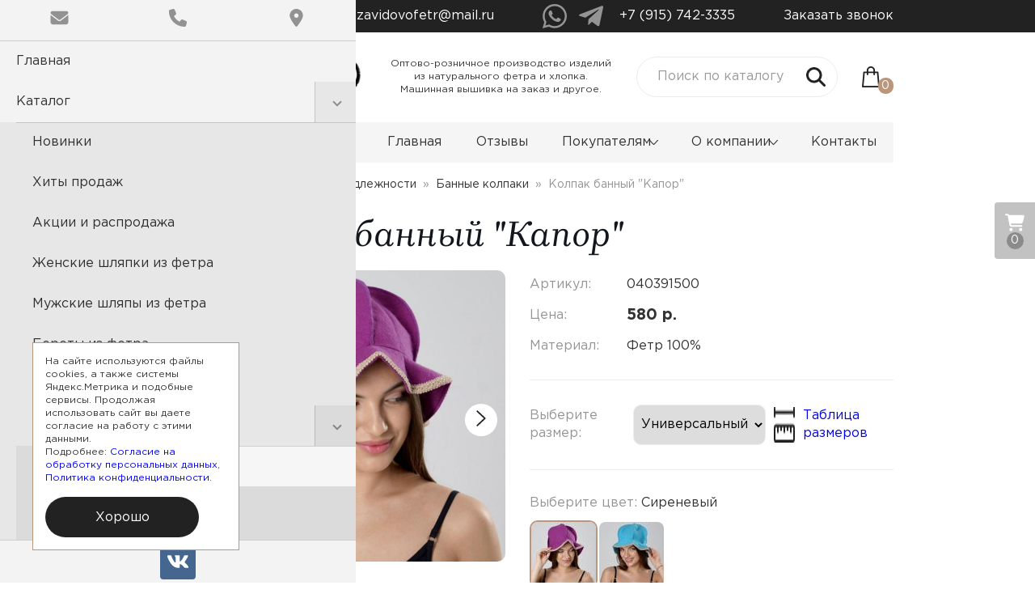

--- FILE ---
content_type: text/html; charset=utf-8
request_url: https://zavidovofetr.ru/catalog/bannye-prinadlezhnosti/bannye-kolpaki/kapor-1.html
body_size: 16501
content:
<!DOCTYPE html>
<html lang="ru">
<head>
    <meta charset="UTF-8">
            <base href="https://zavidovofetr.ru">
    <title>Колпак банный &quot;Капор&quot;</title>
        <meta name='description' content='Банный колпак, банная шапка, шапка для бани: оптом и в розницу. Качественная шапка для бани от производителя. Доставка по России.'>

        <meta property='og:title' content='Колпак банный &quot;Капор&quot;'>

        <meta property='og:description' content='Банный колпак, банная шапка, шапка для бани: оптом и в розницу. Качественная шапка для бани от производителя. Доставка по России.'>

        <meta property='og:image' content='https://zavidovofetr.ru/netcat_files/multifile/2485/444/Kapor_sirenevyy_1_.JPG'>

    <meta property="og:type" content="website">
    <meta property="og:url" content= "https://zavidovofetr.ru/catalog/bannye-prinadlezhnosti/bannye-kolpaki/kapor-1.html">
    <meta http-equiv="X-UA-Compatible" content="IE=edge">
    <meta name="viewport" content="width=device-width, initial-scale=1.0, minimum-scale=1.0">
    <meta name='cmsmagazine' content='f38835329df349b4e1be3de747079629'><!--Портал cmsmagazine.ru-->

    <!--meta name="theme-color" content="#CCCCCC"--><!-- Custom Browsers Color -->

        <link rel="icon" href="favicon.ico">
        <link rel="apple-touch-icon" href="img/favicons/apple-touch-icon-180x180.png">
    <link rel="manifest" href="manifest.webmanifest" crossorigin="use-credentials">

    <link rel="preload" href="css/mmenu.min.css" as="style">
    <link rel="preload" href="css/swiper-bundle.min.css" as="style">    
    <link rel="preload" href="css/fancybox.css" as="style">
    <link rel="preload" href="css/bundle.min.css?ver=1.0.0" as="style">
    
    <link rel="stylesheet" href="css/mmenu.min.css">
    <link rel="stylesheet" href="css/swiper-bundle.min.css">
    <link rel="stylesheet" href="css/fancybox.css">

        <link rel="stylesheet" href="css/critical.min.css?ver=1.0.0">
    <link rel="stylesheet" href="css/bundle.min.css?ver=1.0.0">
    <link rel="stylesheet" href="css/bundle.other.css?ver=1.0.0">
    

<!-- Yandex.Metrika counter -->
<script type="text/javascript">
    (function(m,e,t,r,i,k,a){
        m[i]=m[i]||function(){(m[i].a=m[i].a||[]).push(arguments)};
        m[i].l=1*new Date();
        for (var j = 0; j < document.scripts.length; j++) {if (document.scripts[j].src === r) { return; }}
        k=e.createElement(t),a=e.getElementsByTagName(t)[0],k.async=1,k.src=r,a.parentNode.insertBefore(k,a)
    })(window, document,'script','https://mc.yandex.ru/metrika/tag.js', 'ym');

    ym(38372705, 'init', {webvisor:true, trackHash:true, clickmap:true, ecommerce:"dataLayer", accurateTrackBounce:true, trackLinks:true});
</script>
<noscript><div><img src="https://mc.yandex.ru/watch/38372705" style="position:absolute; left:-9999px;" alt="" /></div></noscript>
<!-- /Yandex.Metrika counter -->



<script>
function nc_event_dispatch(b,c){var a,d=document;"function"!==typeof CustomEvent?(a=d.createEvent("CustomEvent"),a.initCustomEvent(b,!1,!1,c)):a=new CustomEvent(b,{detail:c});d.dispatchEvent(a)};
</script>
<script>
(function(l,k,m,t,u,z,G){function A(a){nc_event_dispatch("ncPartialUpdate",{newTemplateContent:a})}function B(a){var c=[],b=k.createNodeIterator(k.body,NodeFilter.SHOW_COMMENT,null,!1),d,f;for(a&&(a=H(a));d=b.nextNode();)if(f=d.nodeValue.match(I))try{var e=d[v]||(d[v]=z(f[2]));var g=e.data;var p=e.src;if(a){var n=J(a,p,g);if(!n)continue;if(!0!==n)for(var h in n)g[h]=n[h]}var C=p+w(g||{});var l=e.template;var m={start:d,seq:f[1],param:e,query:C,key:x+(l?l+"#":"")+C};y(m);c.push(m)}catch(K){q&&q.log("Partial error:",
K.message,d)}return c}function H(a){u(a)||(a=[[a]]);h(a,function(c,b){u(c)||(a[b]=c=[c]);c[0]=(""+c[0]).split(/[\s,]+/)});return a}function y(a){for(var c=[],b=a.start;b=b.nextSibling;){if(8==b.nodeType&&-1!=b.nodeValue.indexOf("/nc_partial "+a.seq))return c;c.push(b)}throw Error();}function D(a,c){var b=a.start.parentNode;h(y(a),function(a){b.removeChild(a)});var d=b.insertBefore(k.createElement("DIV"),a.start.nextSibling);d.insertAdjacentHTML("afterend",c);b.removeChild(d);E(y(a));a.param.store&&
m.setItem(a.key,c)}function J(a,c,b){var d=!1,f=!Object.keys(b).length;h(a,function(a){var g=a[1],e;if((e=-1!=a[0].indexOf(c))&&!(e=g===G||null===g&&f)&&(e=g))a:{e=b||{};for(var n in g)if(e[n]!=g[n]){e=!1;break a}e=!0}if(e)return d=a[2]||!0,!1});return d}function F(a,c,b){if(a.length){var d,f={partial:[],referer:location.toString(),json:1};h(a,function(a){d=a.param.template||d;a=a.query;var b=f.partial;-1==b.indexOf(a)&&b.push(a)});d&&(f.template=d);var e=new XMLHttpRequest;e.open("POST",(l.NETCAT_PATH||
"/netcat/")+"partial.php"+(l[v]||""));e.onreadystatechange=function(){if(4==e.readyState)if(200==e.status)try{var d=z(e.responseText);L(a,d);d.$&&M(d.$);A(d);c(d)}catch(p){q&&q.log(p),b(e)}else b(e)};e.setRequestHeader("Content-Type","application/x-www-form-urlencoded");e.send(w(f).slice(1))}}function L(a,c){h(a,function(a){a.query in c&&D(a,c[a.query])})}function M(a){var c=k.createElement("DIV");c.innerHTML=a;var b=k.createElement("DIV");h(c.childNodes,function(a){var c=a.tagName,d=N[c],g;d&&((g=
a.getAttribute(d))&&k.querySelector(c+"["+d+'="'+g+'"]')||b.appendChild(a))});b.childNodes.length&&(b.style.display="none",k.body.appendChild(b),E(b.childNodes))}function w(a,c){var b=[];for(f in a){var d=a[f];var f=t(f);c&&(f=c+"["+f+"]");u(d)?h(d,function(a){b.push(f+"[]="+t(a))}):"object"==typeof d?b=b.concat(w(d,f)):b.push(f+"="+t(d))}c||(b=b.length?"?"+b.join("&"):"");return b}function E(a){function c(a){h(a,function(a){"SCRIPT"==a.tagName?a.src?f.push(a.src):e.push(a.text):a.childNodes.length&&
c(a.childNodes)})}function b(a,b){var c=k.head,e=k.createElement("SCRIPT");a?(e.onload=e.onerror=d,e.src=a):e.appendChild(k.createTextNode(b));c.appendChild(e);c.removeChild(e)}function d(){++g>=f.length&&b(!1,e.join("\n"))}var f=[],e=[],g=-1;c(a);h(f,b);d()}function r(){}function h(a,c){for(var b=0;b<a.length&&!1!==c(a[b],b);b++);}l.nc_partial_load=function(a,c,b){F(B(a),c||r,b||r)};l.nc_partial_clear_cache=function(){for(var a in m)m.hasOwnProperty(a)&&!a.indexOf(x)&&m.removeItem(a)};k.addEventListener("DOMContentLoaded",
function(){var a=[],c={},b;h(B(),function(d){var f=d.param,e;if(f.defer){var g=!0;f.store&&null!==(e=m.getItem(d.key))&&(D(d,e),c[d.query]=e,b=!0,g=!1)}(g||f.reload)&&a.push(d)});b&&A(c);F(a,r,r)});var I=/nc_partial (\S+) ({.+})/,x="nc_partial_",v=x+"data",q=l.console,N={SCRIPT:"src",LINK:"href"}})(window,document,sessionStorage,encodeURIComponent,Array.isArray,JSON.parse);
</script>

<script>var NETCAT_PATH = '/netcat/';</script>
</head>

<body class='tpl-body-site-1 item ' style='--section-mb: 100px;--section-mb-sm: 30px;--section-p: 50px;--section-p-sm: 30px;'>

      <script>
( function () {
    'use strict';

    let loadedMetrica = false,
        timerId;

    if ( navigator.userAgent.indexOf( 'YandexMetrika' ) > -1 ) {
        loadMetrica();
    } else {
        window.addEventListener( 'scroll', loadMetrica, {passive: true} );
        window.addEventListener( 'touchstart', loadMetrica );
        document.addEventListener( 'mouseenter', loadMetrica );
        document.addEventListener( 'click', loadMetrica );
        document.addEventListener( 'DOMContentLoaded', loadFallback );
    }

    function loadFallback() {
        timerId = setTimeout( loadMetrica, 1000 );
    }

    function loadMetrica( e ) {  
        if ( loadedMetrica ) {
            return;
        }

               
        loadedMetrica = true;
        clearTimeout( timerId );

        window.removeEventListener( 'scroll', loadMetrica );
        window.removeEventListener( 'touchstart', loadMetrica );
        document.removeEventListener( 'mouseenter', loadMetrica );
        document.removeEventListener( 'click', loadMetrica );
        document.removeEventListener( 'DOMContentLoaded', loadFallback );        
    }
} )()
</script>
<div class="page">

        <div class="header__desktop-top">
    <address class="header__desktop-top-grid container">
        <div class="header__top-text-a">
          <div class="header__top-text-z" onclick="/*document.querySelector('.header__top-text').classList.toggle('hidden');*/">Доставка по всей России <svg class="arrow-down"><use xlink:href="img/sprite.svg#arrow-left"></use></svg></div>
          <div class="header__top-text hidden-"><a href="/contacts/">Адрес производства: Тверская обл., пгт. Новозавидовский, ул. Фабричная, д. 1</a></div>        </div>
        
        <div class="header__top-right">
            <a href="mailto:zavidovofetr@mail.ru" class="email nowrap link" title="Написать письмо">zavidovofetr@mail.ru</a>            <a class="whatsapp" href="https://wa.me/79157423335" onclick="ym(yaC, 'reachGoal', 'WHATSAPP'); return true;" target="_blank" title="WhatsApp" style="--logo-color: #25D366"><svg><use xlink:href="img/sprite.svg#s-whatsapp"></use></svg></a>            <a class="telegram" href="https://t.me/zavidovofetr" title="Telegram" style="--logo-color: #0088cc"><svg><use xlink:href="img/sprite.svg#s-telegram"></use></svg></a>            <a href="tel:+79157423335" class="phone nowrap link" title="Позвонить">+7 (915) 742-3335</a>            <a data-fancybox="" data-type="ajax" class="zakazzvonok" data-src="/form_fmc/api/popap/?ext_key=3ce086d4b9ff9fe959e06c6b4cd5d1b2" href="javascript:;">Заказать звонок</a>
        </div>

            </address>
</div>

<header class="header">
    <div class="header__desktop">
        <div class="container">
            <div class="header__grid">

                <a class="header__logo" href="/">                    <img src="img/logo.webp" width="300" height="80" class="img-fluid" alt="">
                </a>
                <div class="header__flex">
                    <div class="slogan">
                        Оптово-розничное производство изделий из натурального фетра и хлопка.<br>
                        Машинная вышивка на заказ и другое.
                    </div>
                </div>
                
                <div class="header__flex">
                
                                            <div class="search-wrapper">
                      <div class="search-container header__desktop-search-container">
                        <form class="nc_search" action="/search_catalog/" method="POST" id="search6970e5c9a161e">
                          <input class="form-control" type="search" placeholder="Поиск по каталогу" size="20" name="search_query" value="" autocomplete="off">
                          <button class="submit" type="submit" title='Найти'><svg><use xlink:href="img/sprite.svg#search"></use></svg></button>
                        </form>
                      </div>
                      <div class="search-variants"></div>
                    </div>
                
                </div>

                <div class="header__flex">
                        	<a href="/cart/" class="korzina-v-shapke">
		<div class="schetchick ajax_count_tovar">0</div>
	</a>


                </div>

            </div>
        </div>
    </div>

    <div class="header__mobile">

        <div class="header__mobile-buttons">
            <a class="mburger mburger--squeeze" href="#mmenu" aria-label="Меню">
                <b></b>
                <b></b>
                <b></b>
            </a>
        </div>

        <a class="header__mobile-logo" href="/">            <img src="img/logo2.webp" width="113" height="30" class="img-fluid" alt="">
                    </a>
        <div class="header__mobile-buttons">
            <button data-button-name="search" class="header__mobile-button" aria-label="Поиск"><svg><use xlink:href="img/sprite.svg#search"></use></svg></button>

            <a class="header__mobile-button header__mobile-button_cart " href='/cart/' aria-label="Корзина">
                                <svg><use xlink:href="img/sprite.svg#cart"></use></svg>
                <span class='count ajax_count_tovar' style='display:none' >0</span>
            </a>
            
                        
                    </div>

        <div class="header__mobile-button-container" data-button-name="search">
            <div class="search-container header__mobile-search-container">
                <div class="search-wrapper">
                      <div class="search-container header__desktop-search-container">
                        <form class="nc_search" action="/search_catalog/" method="POST" id="search6970e5c9a1bd5">
                          <input class="form-control" type="search" placeholder="Поиск по каталогу" size="20" name="search_query" value="" autocomplete="off">
                          <button class="submit" type="submit" title='Найти'><svg><use xlink:href="img/sprite.svg#search"></use></svg></button>
                        </form>
                      </div>
                      <div class="search-variants"></div>
                    </div>
            </div>

                                </div>

        <div class="mmenu-html-blocks hidden">
            <div id="mmenu-top-buttons">
                                <a href="mailto:zavidovofetr@mail.ru"><svg><use xlink:href="img/sprite.svg#email"></use></svg></a>                <a  href="tel:+79157423335" onclick="ym(yaC, 'reachGoal', 'ZVONOK'); return true;"><svg><use xlink:href="img/sprite.svg#phone"></use></svg></a>                <a href='https://goo.gl/maps/1TwW6EyWpdK2'><svg><use xlink:href="img/sprite.svg#location"></use></svg></a>
            </div>
            
                <div class="socials socials__mobile">
        <a class="socials__item socials__item_vk" href="/" target="_blank" title="Вконтакте" style="--logo-color: #45668e"><svg><use xlink:href="img/sprite.svg#s-vk"></use></svg></a>                                           </div>

            <div id="mmenu-tabs">
                <a href='#panel-menu'>Меню</a>
                <!--a href='#panel-phone'>Телефоны</a-->
                <!--a href='#panel-language'>Язык</a-->
                <a href='#panel-svhelp'>Для слабовидящих</a>
            </div>

            <div id="mmenu">
                <div id="panel-menu">
                                                                    <ul><li class='inactive no-subs'><a href='/'>Главная</a></li><li class='active has-subs'><a href='/catalog/'>Каталог</a><ul><li class='inactive no-subs'><a href='/catalog/novinki/'>Новинки</a></li><li class='inactive no-subs'><a href='/catalog/hity-prodazh/'>Хиты продаж</a></li><li class='inactive no-subs'><a href='/catalog/aktsii-i-rasprodazha/'>Акции и распродажа</a></li><li class='inactive no-subs'><a href='/catalog/zhenskie-shlyapki-iz-fetra/'>Женские шляпки из фетра</a></li><li class='inactive no-subs'><a href='/catalog/muzhskie-shlyapy-iz-fetra/'>Мужские шляпы из фетра</a></li><li class='inactive no-subs'><a href='/catalog/berety-iz-fetra/'>Береты из фетра</a></li><li class='inactive no-subs'><a href='/catalog/formennye-golovnye-ubory/'>Форменные головные уборы</a></li><li class='active has-subs'><a href='/catalog/bannye-prinadlezhnosti/'>Банные принадлежности</a><ul><li class='active no-subs'><a href='/catalog/bannye-prinadlezhnosti/bannye-kolpaki/'>Банные колпаки</a></li><li class='inactive no-subs'><a href='/catalog/bannye-prinadlezhnosti/bannye-rukavitsy/'>Банные рукавицы</a></li><li class='inactive no-subs'><a href='/catalog/bannye-prinadlezhnosti/bannye-salfetki/'>Банные салфетки</a></li><li class='inactive no-subs'><a href='/catalog/bannye-prinadlezhnosti/bannye-halaty/'>Банные халаты</a></li><li class='inactive no-subs'><a href='/catalog/bannye-prinadlezhnosti/komplekty-dlya-bani/'>Комплекты для бани</a></li><li class='inactive no-subs'><a href='/catalog/bannye-prinadlezhnosti/sumki-iz-fetra/'>Сумки из фетра</a></li></ul></li><li class='inactive has-subs'><a href='/catalog/fetrovye-kolpaki-i-materialy/'>Фетровые колпаки и материалы</a><ul><li class='inactive no-subs'><a href='/catalog/fetrovye-kolpaki-i-materialy/fetrovye-kolpaki/'>Фетровые колпаки</a></li><li class='inactive no-subs'><a href='/catalog/fetrovye-kolpaki-i-materialy/materialy/'>Материалы</a></li></ul></li><li class='inactive no-subs'><a href='/catalog/mashinnaya-vyshivka/'>Машинная вышивка</a></li><li class='inactive no-subs'><a href='/catalog/sportivnaya-odezhda/'>Спортивная одежда</a></li><li class='inactive no-subs'><a href='/catalog/repsovye-lenty/'>Репсовые ленты</a></li></ul></li><li class='inactive no-subs'><a href='/review/'>Отзывы</a></li><li class='inactive has-subs'><span>Покупателям</span><ul><li class='inactive no-subs'><a href='/pokupatelyam/oplata-i-dostavka/'>Оплата и доставка</a></li><li class='inactive no-subs'><a href='/pokupatelyam/garantiya-i-vozvrat/'>Гарантия и возврат</a></li></ul></li><li class='inactive has-subs'><a href='/info/'>О компании</a><ul><li class='inactive no-subs'><a href='/info/vakansii/'>Вакансии</a></li><li class='inactive no-subs'><a href='/info/dokumentatsiya/'>Документация</a></li></ul></li><li class='inactive no-subs'><a href='/contacts/'>Контакты</a></li></ul>                                    </div>

                                <!-- nc_partial It1 {"src":"svhelp_mobile","data":{"nc_partial_inside_partial":true},"defer":false,"reload":false,"store":false,"template":4} --><ul id="panel-svhelp">
    <li>
        <a href="#" class="svhelp-default"><i class="fa fa-chevron-left" aria-hidden="true"></i> <span>Обычная версия сайта</span></a>
    </li>

    <li class="svhelp-item-title">
        Цветовая схема:
    </li>

    <li class="svhelp-item svhelp-theme">
        <a href="#" data-svhelp-class="svhelp-theme-white" class="item" title="Черно-белая">C</a>
        <a href="#" data-svhelp-class="svhelp-theme-dark" class="item" title="Бело-черная">C</a>
        <a href="#" data-svhelp-class="svhelp-theme-brown" class="item" title="Черно-бежевая">C</a>
        <a href="#" data-svhelp-class="svhelp-theme-blue" class="item" title="Черно-синяя">C</a>
    </li>

    <li class="svhelp-item-title">
        Размер шрифта:
    </li>

    <li class="svhelp-item svhelp-font-size">
        <a href="#" data-svhelp-class="svhelp-font-size-small" class="item" title="Средний">A</a>
        <a href="#" data-svhelp-class="svhelp-font-size-medium" class="item" title="Большой">A</a>
        <a href="#" data-svhelp-class="svhelp-font-size-big" class="item" title="Огромный">A</a>
    </li>

    <li class="svhelp-item-title">
        Шрифт:
    </li>

    <li class="svhelp-item svhelp-font">
        <a href="#" data-svhelp-class="svhelp-font-times" class="item">Times New Roman</a>
        <a href="#" data-svhelp-class="svhelp-font-arial" class="item">Arial</a>
    </li>

</ul><!-- /nc_partial It1 -->            </div>

        </div>

    </div>
</header>
        
    
    
        <!-- nc_partial t2 {"src":"menu_top","data":{},"defer":false,"reload":false,"store":false,"template":4} --><div class="menu-top">
  <div class="container ">
                    
        <nav>

          <ul class="level1">
                        
                            <li class=" 
                                                                          " >
                        
                                
                                  <a href='/' class='item '>
                      Главная                                        </a>
                
                
              </li>
                        
                            <li class=" 
                         active                          catalogb                         " >
                        
                                
                                  <a href='/catalog/' class='item '>
                      Каталог                      <svg class="submenu"><use xlink:href="img/sprite.svg#arrow-left"></use></svg>                   </a>
                
                                <ul class="level2">
                                    <li class=" 
                                                          ">

                                            
                                              <a href='/catalog/novinki/' class='item '>Новинки</a>
                                            
                      
                  </li>
                                    <li class=" 
                                                          ">

                                            
                                              <a href='/catalog/hity-prodazh/' class='item '>Хиты продаж</a>
                                            
                      
                  </li>
                                    <li class=" 
                                                          ">

                                            
                                              <a href='/catalog/aktsii-i-rasprodazha/' class='item '>Акции и распродажа</a>
                                            
                      
                  </li>
                                    <li class=" 
                                                          ">

                                            
                                              <a href='/catalog/zhenskie-shlyapki-iz-fetra/' class='item '>Женские шляпки из фетра</a>
                                            
                      
                  </li>
                                    <li class=" 
                                                          ">

                                            
                                              <a href='/catalog/muzhskie-shlyapy-iz-fetra/' class='item '>Мужские шляпы из фетра</a>
                                            
                      
                  </li>
                                    <li class=" 
                                                          ">

                                            
                                              <a href='/catalog/berety-iz-fetra/' class='item '>Береты из фетра</a>
                                            
                      
                  </li>
                                    <li class=" 
                                                          ">

                                            
                                              <a href='/catalog/formennye-golovnye-ubory/' class='item '>Форменные головные уборы</a>
                                            
                      
                  </li>
                                    <li class=" 
                             active                              ">

                                            
                                              <a href='/catalog/bannye-prinadlezhnosti/' class='item '>Банные принадлежности</a>
                                            
                                            <ul class="level3">
                                                    <li class="selected  
                                       active                                        ">
                                
                                                                                                    <a href='/catalog/bannye-prinadlezhnosti/bannye-kolpaki/' class='item'>Банные колпаки</a>
                                
                            </li>
                                                    <li class=" 
                                                                              ">
                                
                                                                                                    <a href='/catalog/bannye-prinadlezhnosti/bannye-rukavitsy/' class='item'>Банные рукавицы</a>
                                
                            </li>
                                                    <li class=" 
                                                                              ">
                                
                                                                                                    <a href='/catalog/bannye-prinadlezhnosti/bannye-salfetki/' class='item'>Банные салфетки</a>
                                
                            </li>
                                                    <li class=" 
                                                                              ">
                                
                                                                                                    <a href='/catalog/bannye-prinadlezhnosti/bannye-halaty/' class='item'>Банные халаты</a>
                                
                            </li>
                                                    <li class=" 
                                                                              ">
                                
                                                                                                    <a href='/catalog/bannye-prinadlezhnosti/komplekty-dlya-bani/' class='item'>Комплекты для бани</a>
                                
                            </li>
                                                    <li class=" 
                                                                              ">
                                
                                                                                                    <a href='/catalog/bannye-prinadlezhnosti/sumki-iz-fetra/' class='item'>Сумки из фетра</a>
                                
                            </li>
                                              </ul>
                      
                  </li>
                                    <li class=" 
                                                          ">

                                            
                                              <a href='/catalog/fetrovye-kolpaki-i-materialy/' class='item '>Фетровые колпаки и материалы</a>
                                            
                                            <ul class="level3">
                                                    <li class=" 
                                                                              ">
                                
                                                                                                    <a href='/catalog/fetrovye-kolpaki-i-materialy/fetrovye-kolpaki/' class='item'>Фетровые колпаки</a>
                                
                            </li>
                                                    <li class=" 
                                                                              ">
                                
                                                                                                    <a href='/catalog/fetrovye-kolpaki-i-materialy/materialy/' class='item'>Материалы</a>
                                
                            </li>
                                              </ul>
                      
                  </li>
                                    <li class=" 
                                                          ">

                                            
                                              <a href='/catalog/mashinnaya-vyshivka/' class='item '>Машинная вышивка</a>
                                            
                      
                  </li>
                                    <li class=" 
                                                          ">

                                            
                                              <a href='/catalog/sportivnaya-odezhda/' class='item '>Спортивная одежда</a>
                                            
                      
                  </li>
                                    <li class=" 
                                                          ">

                                            
                                              <a href='/catalog/repsovye-lenty/' class='item '>Репсовые ленты</a>
                                            
                      
                  </li>
                                  </ul>
                
              </li>
                        
                            <li class=" 
                                                                          " >
                        
                                
                                  <a href='/review/' class='item '>
                      Отзывы                                        </a>
                
                
              </li>
                        
                            <li class=" 
                                                                          " >
                        
                                
                                  <a href='#' class='item submenu-toggle '>
                      Покупателям                      <svg class="submenu"><use xlink:href="img/sprite.svg#arrow-left"></use></svg>                   </a>
                
                                <ul class="level2">
                                    <li class=" 
                                                          ">

                                            
                                              <a href='/pokupatelyam/oplata-i-dostavka/' class='item '>Оплата и доставка</a>
                                            
                      
                  </li>
                                    <li class=" 
                                                          ">

                                            
                                              <a href='/pokupatelyam/garantiya-i-vozvrat/' class='item '>Гарантия и возврат</a>
                                            
                      
                  </li>
                                  </ul>
                
              </li>
                        
                            <li class=" 
                                                                          " >
                        
                                
                                  <a href='/info/' class='item '>
                      О компании                      <svg class="submenu"><use xlink:href="img/sprite.svg#arrow-left"></use></svg>                   </a>
                
                                <ul class="level2">
                                    <li class=" 
                                                          ">

                                            
                                              <a href='/info/vakansii/' class='item '>Вакансии</a>
                                            
                      
                  </li>
                                    <li class=" 
                                                          ">

                                            
                                              <a href='/info/dokumentatsiya/' class='item '>Документация</a>
                                            
                      
                  </li>
                                  </ul>
                
              </li>
                        
                            <li class=" 
                                                                          " >
                        
                                
                                  <a href='/contacts/' class='item '>
                      Контакты                                        </a>
                
                
              </li>
                      </ul>

        </nav>

      </div>
</div>
<!-- /nc_partial t2 -->
            <!-- noindex -->
    
    <div class="breadcrumbs container">
                <ol itemscope='' itemtype='https://schema.org/BreadcrumbList'>
            <li itemprop='itemListElement' itemscope='' itemtype='https://schema.org/ListItem'>
                <a itemprop='item' href='/'>
                    <span itemprop='name'>Главная</span>
                    <meta itemprop='position' content='1'>
                </a>
            </li>
                                                
                                                                                                                                            <li itemprop='itemListElement' itemscope='' itemtype='https://schema.org/ListItem'>
                                <a itemprop='item' href='/catalog/'>
                                    <span itemprop='name'>Каталог</span>
                                    <meta itemprop='position' content='2' >
                                </a>
                            </li>
                                            
                                        
                                                                
                                                                                                                                            <li itemprop='itemListElement' itemscope='' itemtype='https://schema.org/ListItem'>
                                <a itemprop='item' href='/catalog/bannye-prinadlezhnosti/'>
                                    <span itemprop='name'>Банные принадлежности</span>
                                    <meta itemprop='position' content='3' >
                                </a>
                            </li>
                                            
                                        
                                                                
                                                                                                                                            <li itemprop='itemListElement' itemscope='' itemtype='https://schema.org/ListItem'>
                                <a itemprop='item' href='/catalog/bannye-prinadlezhnosti/bannye-kolpaki/'>
                                    <span itemprop='name'>Банные колпаки</span>
                                    <meta itemprop='position' content='4' >
                                </a>
                            </li>
                                            
                                        
                                                        <li class="active"><span>Колпак банный &quot;Капор&quot;</span></li>
                    </ol>
    </div>
    <!-- /noindex -->

        
                
                <!-- content -->
                                                <div class='tpl-block-full tpl-component-2002' id='nc-block-4dbc39fea10acfded6cdfdd0011d764d'>
    
<div class="tovar-container section section_mb">
    <div class="container">

                    <div class="title-wrapper ">
                                    <h1>Колпак банный &quot;Капор&quot;</h1>
                
                            </div>
        
        <div class="tovar-grid mb">

            <div class="slider-thumbs slider-thumbs_product"
                 style="--img-width: 545px;
                        --img-height: 545px;
                        --aspect-ratio: 545 / 545;
                        "
            >

                <div class="slider-thumbs__main">

                    <div class="labels-container">
                        
                        
                        
                                            </div>

                                            <div class="swiper">
                            <div class="swiper-wrapper">

                                    
                                        
                                                                                    <a href="_/netcat_files/multifile/2485/444/Kapor_sirenevyy_1_.JPG" 
                                            data-thumb="/netcat_files/generated/2002/2485/545x545/444/1957/605231e3f675ee28cdd0eb5026ef7059.JPG?crop=0%3A0%3A0%3A0&hash=3f2492961f48826b365b6f2788ea4ea8&resize_mode=1&wm_m=0"                                            data-caption="" 
                                            class="swiper-slide" 
                                            data-fancybox="photo"
                                            >

                                              <img data-src="/netcat_files/generated/2002/2485/545x545/444/1957/605231e3f675ee28cdd0eb5026ef7059.JPG?crop=0%3A0%3A0%3A0&hash=3f2492961f48826b365b6f2788ea4ea8&resize_mode=1&wm_m=0" width="545" height="545" class="swiper-lazy swiper-lazy-bg" src="data:image/svg+xml,%3Csvg%20xmlns='http://www.w3.org/2000/svg'%20width='545'%20viewBox='0%200%20545%20545'%3E%3C/svg%3E" alt="Колпак банный &amp;quot;Капор&amp;quot; — фото-542_1"> 
                                              <div class="swiper-lazy-preloader"></div>

                                            </a>
                                                                            
                                        
                                                                                    <a href="_/netcat_files/multifile/2485/444/Kapor_sirenevyy_2_.JPG" 
                                            data-thumb="/netcat_files/generated/2002/2485/545x545/444/1958/605231e3f675ee28cdd0eb5026ef7059.JPG?crop=0%3A0%3A0%3A0&hash=3f2492961f48826b365b6f2788ea4ea8&resize_mode=1&wm_m=0"                                            data-caption="" 
                                            class="swiper-slide" 
                                            data-fancybox="photo"
                                            >

                                              <img data-src="/netcat_files/generated/2002/2485/545x545/444/1958/605231e3f675ee28cdd0eb5026ef7059.JPG?crop=0%3A0%3A0%3A0&hash=3f2492961f48826b365b6f2788ea4ea8&resize_mode=1&wm_m=0" width="545" height="545" class="swiper-lazy swiper-lazy-bg" src="data:image/svg+xml,%3Csvg%20xmlns='http://www.w3.org/2000/svg'%20width='545'%20viewBox='0%200%20545%20545'%3E%3C/svg%3E" alt="Колпак банный &amp;quot;Капор&amp;quot; — фото-542_2"> 
                                              <div class="swiper-lazy-preloader"></div>

                                            </a>
                                                                                                        </div>

                            <button class="swiper-button-next-custom">
                                <svg><use xlink:href="img/sprite.svg#arrow-left"></use></svg>
                            </button>
                            <button class="swiper-button-prev-custom">
                                <svg><use xlink:href="img/sprite.svg#arrow-left"></use></svg>
                            </button>
                    </div>
                                    </div>
                
                                    <div class="slider-thumbs__carousel">
                    <div class="swiper">
                        <div class="swiper-wrapper">
                            
                                
                                                                    <div class="swiper-slide">
                                      <img data-src="/netcat_files/generated/2002/2485/545x545/444/1957/605231e3f675ee28cdd0eb5026ef7059.JPG?crop=0%3A0%3A0%3A0&hash=3f2492961f48826b365b6f2788ea4ea8&resize_mode=1&wm_m=0" width="545" height="545" class="swiper-lazy" src="data:image/svg+xml,%3Csvg%20xmlns='http://www.w3.org/2000/svg'%20width='545'%20viewBox='0%200%20545%20545'%3E%3C/svg%3E" alt="Колпак банный &amp;quot;Капор&amp;quot; — фото-542_2"> 
                                    </div>
                                                            
                                
                                                                    <div class="swiper-slide">
                                      <img data-src="/netcat_files/generated/2002/2485/545x545/444/1958/605231e3f675ee28cdd0eb5026ef7059.JPG?crop=0%3A0%3A0%3A0&hash=3f2492961f48826b365b6f2788ea4ea8&resize_mode=1&wm_m=0" width="545" height="545" class="swiper-lazy" src="data:image/svg+xml,%3Csvg%20xmlns='http://www.w3.org/2000/svg'%20width='545'%20viewBox='0%200%20545%20545'%3E%3C/svg%3E" alt="Колпак банный &amp;quot;Капор&amp;quot; — фото-542_2"> 
                                    </div>
                                                                                    </div>
                    </div>
                </div>
                               
            </div>

            <div class="info">

                                <table class="char">
                    <tr><td>Артикул:</td><td>040391500</td></tr>                    <tr><td>Цена:</td><td class="price">580 р.</td></tr>                    <tr><td>Материал:</td><td>Фетр 100%</td></tr>                </table>
                
                                
				<div class="razmery-block">
				<div class="name">Выберите размер:</div>
				<select name="select_razmery" class="form-razmery" id="form-razmery200">
				
					<option value="157" price="580">Универсальный</option>
					
				</select>
				<div class="tablitsa-razmerov">
					<a href="/netcat_files/175/542/Razmernaya_setka_dlya_kolpakov_43.pdf" target="_blank"><img src="/img/tabl_razm.webp"> Таблица размеров</a>
				</div>
				</div>
				                
                                <div class="tsveta-block">
                  <div class="name">Выберите цвет: <span>Сиреневый</span></div>
                  <div class="kartinki">
                                        <div class="odin ak"><img src="/netcat_files/generated/2002/2485/80x80/444/1957/174c3fcf2617f58c8cf04f1282ed8386.JPG?crop=0%3A0%3A0%3A0&hash=436772c4bbfb7c3a38ca072625cce76c&resize_mode=1&wm_m=0" title="Сиреневый"></div>
							<a class="odin" href="/catalog/bannye-prinadlezhnosti/bannye-kolpaki/kapor.html" title="Голубой"><img src="/netcat_files/generated/2002/2485/80x80/282/1982/174c3fcf2617f58c8cf04f1282ed8386.JPG?crop=0%3A0%3A0%3A0&hash=436772c4bbfb7c3a38ca072625cce76c&resize_mode=1&wm_m=0"></a>
							</div>
			</div>
                

                <div class="tovar-container2">

                    
                    <div class="price-container">

                        
                        
                    </div>

                    
                        <div class="tovar-grid2">

                                                        
                            <input type="hidden" value="1" id="id_cnt_add_to_cart444">

                                <button class="button button-to-cart"  data-show_modal_cart="0" data-tovar_id="444" onclick="ym(yaC, 'reachGoal', 'BASKET'); return true;">
        <svg width="18" height="18" class="left"><use xlink:href="img/sprite.svg#cart"></use></svg>
        В корзину
    </button>
                            
                                
                <button data-fancybox data-type="ajax" class="button2 order seo-btn-tovar-inner" data-src="/form_fmc/api/popap/?ext_key=35e11e34de1bddaf9d9678d343a6660c&ext_var[tovarid]=444&fld_value[title_form]=Узнать_про_оптовые_условия&fld_value[title_btn_open]=Заказать_оптом&tpl_var=buy1click">Заказать оптом</button>
        
                            </div>

                        

                    
                </div>

            </div>
        </div>

                                                        <div class="schema-snippet hidden">
                    <div itemscope itemtype="https://schema.org/Product">

                        <meta itemprop="name" content="Колпак банный &amp;quot;Капор&amp;quot;">

                                                    <link itemprop="image" href="https://zavidovofetr.ru/_/netcat_files/multifile/2485/444/Kapor_sirenevyy_1_.JPG">
                                                    <link itemprop="image" href="https://zavidovofetr.ru/_/netcat_files/multifile/2485/444/Kapor_sirenevyy_2_.JPG">
                        
                        <meta itemprop="description" content="Банный колпак, банная шапка, шапка для бани и еще множество словосочетаний подходит этому обязательному элементу для комфортного и безопасного посещения парной. Несмотря на высокую температуру, головной убор защищает голову от перегрева, предотвращает пересушивание волос и сохраняет тепло внутри, позволяя телу равномерно прогреваться.
Разнообразие и форма наших банных колпаков не имеет границ. Но самое главное - это высокое качество и задача - защищать голову от перегрева. Все это соблюдается вот уже долгие годы!
Капор&amp;nbsp;&amp;mdash; женский головной убор, который сочетает в себе черты чепца и шляпы. У капора высокая шляпная тулья и широкие жёсткие поля, сужающиеся к затылку.
">

                        <div itemprop="offers" itemscope itemtype="https://schema.org/Offer">
                            <link itemprop="url" href="https://zavidovofetr.ru/catalog/bannye-prinadlezhnosti/bannye-kolpaki/kapor-1.html">
                            <meta itemprop="priceCurrency" content="RUB">
                            <meta itemprop="price" content="580">
                            <link itemprop="availability" href="https://schema.org/InStock"/>
                        </div>

                    </div>
                </div>
                    
                <script>
            window.dataLayer = window.dataLayer || [];

            let   product_id = "444",
                product_name = "Капор",
                product_price = 580;

            // Просмотр товара
            dataLayer.push({
                "ecommerce": {
                    "currencyCode": "RUB",
                    "detail": {
                        "products": [
                            {
                                "id": product_id,
                                "name" : product_name,
                                "price": product_price,
                                // "brand": "",
                                // "category": "",
                                // "variant": ""
                            }
                        ]
                    }
                }
            });
        </script>
        
        <!--tabs-->
        <div class="tabs mb">
            <div class="tabs-controls">

                                    <a href="#tab-descr" class="item active" id="tab-descr">Описание и характеристики</a>
                                
                                    <a href="#tab-descr" class="item" id="tab-descr">Оплата и доставка</a>
                                
                                    <a href="#tab-descr" class="item" id="tab-descr">Возврат и гарантии</a>
                
                
                            </div>

            <div class="tabs-list">

                                    <div class="item active">
                        <div class="tovar-descr text-elements">
                            <p><span style="font-size:18px;"><span style="font-family:Times New Roman,Times,serif;"><strong>Банный колпак, банная шапка, шапка для бани</strong> и еще множество словосочетаний подходит этому обязательному элементу для комфортного и безопасного посещения парной. Несмотря на высокую температуру, головной убор защищает голову от перегрева, предотвращает пересушивание волос и сохраняет тепло внутри, позволяя телу равномерно прогреваться.</span></span></p>
<p><span style="font-size:18px;"><span style="font-family:Times New Roman,Times,serif;">Разнообразие и форма наших <strong>банных колпаков</strong> не имеет границ. Но самое главное - это высокое качество и задача - защищать голову от перегрева. Все это соблюдается вот уже долгие годы!</span></span></p>
<p><span style="font-size:18px;"><span style="font-family:Times New Roman,Times,serif;"><strong>Капор&nbsp;</strong>&mdash; женский головной убор, который сочетает в себе черты чепца и шляпы. У капора высокая шляпная тулья и широкие жёсткие поля, сужающиеся к затылку.</span></span></p>
<p></p>                        </div>
                    </div>
                                
                                    <div class="item">
                        <div class="tovar-descr text-elements">
                            <h3>Оплата</h3>
<p><strong>Юридическим лицам (ОПТОВИКИ)</strong></p>
<ul>
<li>Оплата производится по безналичному расчету.</li>
<li>Оплата: 100% предоплата.</li>
<li>Оригиналы необходимых документов (счет, УПД, договор и сертификат качества) будут переданы вместе с заказом.</li></ul>
<p>По вопросам оплаты обращаться по телефону <a href="tel:+79157423335">+7(915)-742-3335</a></p>
<h3>Доставка готовой продукции</h3>
<p><strong>Доставка по Москве и Московской области:</strong></p>
<ul>
<li>В пределах МКАД 4000-5000р</li>
<li>Доставка за МКАД 4000-5000 + 35 руб/км</li></ul>
<p><strong>Доставка в регионы:</strong></p>
<ul>
<li>Доставка в регионы осуществляется с помощью транспортных компаний.</li>
<li>Стоимость доставки заказа транспортной компанией из Твери до места получения заказа оплачивается заказчиком отдельно в рамках договора с транспортной компанией.</li>
<li>Доставка до терминала город Тверь бесплатно.</li>
<li>Доставка в транспортную компанию осуществляется вторник, пятница.</li>
<li>Вы можете воспользоваться услугой бесплатного самовывоза с адреса склада: Тверская область, Конаковский район, пгт. Новозавидовский, ул.Фабричная, д1.</li></ul>                        </div>
                    </div>
                                
                                    <div class="item">
                        <div class="tovar-descr text-elements">
                            <p><strong>Мы гарантируем при соблюдении правил хранении и эксплуатации один год</strong></p>
<h3>Краткая инструкция для шерсти:</h3>
<ul>
<li>Для очищения от пыли и мелких загрязнений используйте липкий валик и жесткую щетку.</li>
<li>Для очищения серьезных загрязнений (жир, краска и многое другое) локально используйте жесткую щетку и чистящее средство с нейтральным или кислым pH.</li>
<li>В особо тяжелых случаях обращайтесь в химчистку.</li>
<li>Резинку оголовья шерстяного головного убора чистите влажной щеткой, а после сушите головной убор на болване (или большой банке).</li></ul>
<h3>Возврат:</h3>
<ul>
<li>Возврат проводится в течение 14 дней с момента покупки.</li>
<li>С полным сохранением товарного вида.</li>
<li>При отсутствии следов эксплуатации.</li></ul>                        </div>
                    </div>
                
                
            </div>
        </div>

    </div>
</div>

<div class="catalog section_slider-carousel infoblock-id-vsea
    section section_mb">
          <script>
            document.addEventListener("DOMContentLoaded", function(event) {
                try {
                    const selector = '.section_slider-carousel.infoblock-id-vsea';
                    const swiperWrapper = document.querySelector(selector + ' :where(.grid, .grid-flex)');
                    
                    // swiperWrapper.classList.remove('grid', 'grid-flex', 'mb', 'pagination-ajax-wrapper');         
                    swiperWrapper.className = '';
           
                    swiperWrapper.classList.add('swiper-wrapper');                   
                    for (const child of swiperWrapper.children) {
                      child.classList.add('swiper-slide');
                    }
                    
                     const nav =
                     '<button class="swiper-button-prev-custom">' +
                        '<svg><use xlink:href="img/sprite.svg#arrow-left"></use></svg>' +
                      '</button>' +
                      '<button class="swiper-button-next-custom">' +
                        '<svg><use xlink:href="img/sprite.svg#arrow-left"></use></svg>' +
                      '</button>' +
                      '<div class="swiper-pagination-custom2"></div>';
                    
                     const swiperWrapperNew = '<div class="swiper-container mb"><div class="swiper">' + swiperWrapper.outerHTML + '</div>' + nav + '</div>';  
                     swiperWrapper.outerHTML = swiperWrapperNew;
                
                    const swiper = new Swiper(selector + ' .swiper', {
                        rewind: true,
                        slidesPerView: 2,
                        slidesPerGroup: 2,  
                        spaceBetween: 15,    
                        centerInsufficientSlides: true,       
                        breakpoints: {
                            576: {
                                slidesPerView: 2,
                                slidesPerGroup: 2,  
                                spaceBetween: 15                           
                            },
                            768: {
                                slidesPerView: 3,
                                slidesPerGroup: 3,  
                                spaceBetween: 30,
                            },
                            992: {
                                slidesPerView: 3,
                                slidesPerGroup: 3,  
                                spaceBetween: 30,
                            },
                            1360: {
                                slidesPerView: 3,
                                slidesPerGroup: 3,  
                                spaceBetween: 30,
                            }
                        },
                        preloadImages: false,
                        lazy: true,
                        autoplay: {
                            delay: 9000,
                            pauseOnMouseEnter: true,
                        },
                        navigation: {                         
                            nextEl: selector + ' .swiper-button-next-custom',
                            prevEl: selector + ' .swiper-button-prev-custom',
                        },
                        pagination: {
                            el: selector + ' .swiper-pagination-custom2',
                            bulletClass: 'swiper-pagination-bullet-custom',
                            bulletActiveClass: 'swiper-pagination-bullet-active-custom',
                            horizontalClass: 'swiper-pagination-horizontal-custom',
                            bulletElement: 'button',
                            clickable: true,
                        },
                        a11y: {
                            prevSlideMessage: 'Предыдущий слайд',
                            nextSlideMessage: 'Следующий слайд',
                            firstSlideMessage: 'Это первый слайд',
                            lastSlideMessage: 'Это последний слайд',
                            paginationBulletMessage: 'К слайду №{{index}}'
                        },
                    });
                } catch (err) {
                    console.log(err);
                }          
           });
        </script>
    <div class="container">
        <div class="title-wrapper ">
            <div class="h1">Вам могут понравиться</div>
        </div>
        <div class="grid mb pagination-ajax-wrapper"
        style="--img-width: 545px; 
               --img-height: 545px; 
               --aspect-ratio: 545 / 545;
           
                              --col-xl:3; --col-lg:3; --col-md:2; --col-sm:2; --col:1;
                             "
        >
                        <div class="item">

        <div class="img-container-wrap">
            <a href="/catalog/bannye-prinadlezhnosti/bannye-kolpaki/vladychitsa-morskaya.html" class="img-container">
            
            
                                     <img src="/netcat_files/generated/2002/2485/545x545/257/1996/605231e3f675ee28cdd0eb5026ef7059.JPG?crop=0%3A0%3A0%3A0&hash=3f2492961f48826b365b6f2788ea4ea8&resize_mode=1&wm_m=0" class="img-fluid" alt="" loading="lazy"> 
                
                
                <div class="labels-container">
                    
                    
                    
                </div>
                                    <div class="dopimages">
                                                                                    <div class="dopimages-item selected" data-dop-src="/netcat_files/generated/2002/2485/545x545/257/1996/605231e3f675ee28cdd0eb5026ef7059.JPG?crop=0%3A0%3A0%3A0&hash=3f2492961f48826b365b6f2788ea4ea8&resize_mode=1&wm_m=0" style="width: calc(100%/2 - 4px);"></div>
                                                                                                                <div class="dopimages-item " data-dop-src="/netcat_files/generated/2002/2485/545x545/257/1997/605231e3f675ee28cdd0eb5026ef7059.JPG?crop=0%3A0%3A0%3A0&hash=3f2492961f48826b365b6f2788ea4ea8&resize_mode=1&wm_m=0" style="width: calc(100%/2 - 4px);"></div>
                                                                        </div>
                
            </a>
        </div>

        <div class="item-bottom">
            <div class="item-bottom2">
                                    <a href="/catalog/bannye-prinadlezhnosti/bannye-kolpaki/vladychitsa-morskaya.html" class="name">Владычица морская</a>
                                
                                
			<div class="tsveta-block">
			<div class="name1">Цвета:</div>
			<div class="kartinki">
				<div class="odin ak wh" style="background-color: #fff;"></div>
			
			</div>
			</div>
			
                                    <div class="price-container">

                            <div class="price-container-block1">
                                <div class="price">570 &#8381;</div>
                            </div>

                    </div>
                
            </div>

        </div>

    </div>
                                <div class="item">

        <div class="img-container-wrap">
            <a href="/catalog/bannye-prinadlezhnosti/bannye-kolpaki/zolotaya-rybka.html" class="img-container">
            
            
                                     <img src="/netcat_files/generated/2002/2485/545x545/274/2003/605231e3f675ee28cdd0eb5026ef7059.jpeg?crop=0%3A0%3A0%3A0&hash=3f2492961f48826b365b6f2788ea4ea8&resize_mode=1&wm_m=0" class="img-fluid" alt="" loading="lazy"> 
                
                
                <div class="labels-container">
                    
                    
                    
                </div>
                
            </a>
        </div>

        <div class="item-bottom">
            <div class="item-bottom2">
                                    <a href="/catalog/bannye-prinadlezhnosti/bannye-kolpaki/zolotaya-rybka.html" class="name">Золотая рыбка</a>
                                
                                
			<div class="tsveta-block">
			<div class="name1">Цвета:</div>
			<div class="kartinki">
				<div class="odin ak wh" style="background-color: #fff;"></div>
			
			</div>
			</div>
			
                                    <div class="price-container">

                            <div class="price-container-block1">
                                <div class="price">630 &#8381;</div>
                            </div>

                    </div>
                
            </div>

        </div>

    </div>
                                <div class="item">

        <div class="img-container-wrap">
            <a href="/catalog/bannye-prinadlezhnosti/bannye-kolpaki/vinograd.html" class="img-container">
            
            
                                     <img src="/netcat_files/generated/2002/2485/545x545/259/1716/605231e3f675ee28cdd0eb5026ef7059.JPG?crop=0%3A0%3A0%3A0&hash=3f2492961f48826b365b6f2788ea4ea8&resize_mode=1&wm_m=0" class="img-fluid" alt="" loading="lazy"> 
                
                
                <div class="labels-container">
                    
                    
                    
                </div>
                                    <div class="dopimages">
                                                                                    <div class="dopimages-item selected" data-dop-src="/netcat_files/generated/2002/2485/545x545/259/1716/605231e3f675ee28cdd0eb5026ef7059.JPG?crop=0%3A0%3A0%3A0&hash=3f2492961f48826b365b6f2788ea4ea8&resize_mode=1&wm_m=0" style="width: calc(100%/2 - 4px);"></div>
                                                                                                                <div class="dopimages-item " data-dop-src="/netcat_files/generated/2002/2485/545x545/259/1717/605231e3f675ee28cdd0eb5026ef7059.JPG?crop=0%3A0%3A0%3A0&hash=3f2492961f48826b365b6f2788ea4ea8&resize_mode=1&wm_m=0" style="width: calc(100%/2 - 4px);"></div>
                                                                        </div>
                
            </a>
        </div>

        <div class="item-bottom">
            <div class="item-bottom2">
                                    <a href="/catalog/bannye-prinadlezhnosti/bannye-kolpaki/vinograd.html" class="name">Виноград</a>
                                
                                
			<div class="tsveta-block">
			<div class="name1">Цвета:</div>
			<div class="kartinki">
				<div class="odin ak" style="background-color: #800080;"></div>
			
				<div class="odin" style="background-color: #FC6600;"></div>
				
					<div class="odin" style="background-color: #008000;"></div>
					
					<div class="odin" style="background-color: #ffeb3b;"></div>
					
					<div class="odin" style="background-color: #ff0000;"></div>
					
					<div class="odin" style="background-color: #f7b283;"></div>
					
			</div>
			</div>
			
                                    <div class="price-container">

                            <div class="price-container-block1">
                                <div class="price">640 &#8381;</div>
                            </div>

                    </div>
                
            </div>

        </div>

    </div>
                                <div class="item">

        <div class="img-container-wrap">
            <a href="/catalog/bannye-prinadlezhnosti/bannye-kolpaki/snegurochka-s-kosichkami.html" class="img-container">
            
            
                                     <img src="/netcat_files/generated/2002/2485/545x545/343/2022/605231e3f675ee28cdd0eb5026ef7059.jpeg?crop=0%3A0%3A0%3A0&hash=3f2492961f48826b365b6f2788ea4ea8&resize_mode=1&wm_m=0" class="img-fluid" alt="" loading="lazy"> 
                
                
                <div class="labels-container">
                    
                    
                    
                </div>
                                    <div class="dopimages">
                                                                                    <div class="dopimages-item selected" data-dop-src="/netcat_files/generated/2002/2485/545x545/343/2022/605231e3f675ee28cdd0eb5026ef7059.jpeg?crop=0%3A0%3A0%3A0&hash=3f2492961f48826b365b6f2788ea4ea8&resize_mode=1&wm_m=0" style="width: calc(100%/2 - 4px);"></div>
                                                                                                                <div class="dopimages-item " data-dop-src="/netcat_files/generated/2002/2485/545x545/343/2023/605231e3f675ee28cdd0eb5026ef7059.jpeg?crop=0%3A0%3A0%3A0&hash=3f2492961f48826b365b6f2788ea4ea8&resize_mode=1&wm_m=0" style="width: calc(100%/2 - 4px);"></div>
                                                                        </div>
                
            </a>
        </div>

        <div class="item-bottom">
            <div class="item-bottom2">
                                    <a href="/catalog/bannye-prinadlezhnosti/bannye-kolpaki/snegurochka-s-kosichkami.html" class="name">Снегурочка с косичками</a>
                                
                                
			<div class="tsveta-block">
			<div class="name1">Цвета:</div>
			<div class="kartinki">
				<div class="odin ak" style="background-color: #90CAF9;"></div>
			
			</div>
			</div>
			
                                    <div class="price-container">

                            <div class="price-container-block1">
                                <div class="price">680 &#8381;</div>
                            </div>

                    </div>
                
            </div>

        </div>

    </div>
                                <div class="item">

        <div class="img-container-wrap">
            <a href="/catalog/bannye-prinadlezhnosti/bannye-kolpaki/minon.html" class="img-container">
            
            
                                     <img src="/netcat_files/generated/2002/2485/545x545/304/1798/605231e3f675ee28cdd0eb5026ef7059.JPG?crop=0%3A0%3A0%3A0&hash=3f2492961f48826b365b6f2788ea4ea8&resize_mode=1&wm_m=0" class="img-fluid" alt="" loading="lazy"> 
                
                
                <div class="labels-container">
                    
                    
                                            <div class="label hit">Хит продаж</div>
                    
                </div>
                                    <div class="dopimages">
                                                                                    <div class="dopimages-item selected" data-dop-src="/netcat_files/generated/2002/2485/545x545/304/1798/605231e3f675ee28cdd0eb5026ef7059.JPG?crop=0%3A0%3A0%3A0&hash=3f2492961f48826b365b6f2788ea4ea8&resize_mode=1&wm_m=0" style="width: calc(100%/2 - 4px);"></div>
                                                                                                                <div class="dopimages-item " data-dop-src="/netcat_files/generated/2002/2485/545x545/304/1799/605231e3f675ee28cdd0eb5026ef7059.JPG?crop=0%3A0%3A0%3A0&hash=3f2492961f48826b365b6f2788ea4ea8&resize_mode=1&wm_m=0" style="width: calc(100%/2 - 4px);"></div>
                                                                        </div>
                
            </a>
        </div>

        <div class="item-bottom">
            <div class="item-bottom2">
                                    <a href="/catalog/bannye-prinadlezhnosti/bannye-kolpaki/minon.html" class="name">Миньон</a>
                                
                                
			<div class="tsveta-block">
			<div class="name1">Цвета:</div>
			<div class="kartinki">
				<div class="odin ak" style="background-color: #ffeb3b;"></div>
			
			</div>
			</div>
			
                                    <div class="price-container">

                            <div class="price-container-block1">
                                <div class="price">650 &#8381;</div>
                            </div>

                    </div>
                
            </div>

        </div>

    </div>
                                <div class="item">

        <div class="img-container-wrap">
            <a href="/catalog/bannye-prinadlezhnosti/bannye-kolpaki/sauna.html" class="img-container">
            
            
                                     <img src="/netcat_files/generated/2002/2485/545x545/328/2032/605231e3f675ee28cdd0eb5026ef7059.jpeg?crop=0%3A0%3A0%3A0&hash=3f2492961f48826b365b6f2788ea4ea8&resize_mode=1&wm_m=0" class="img-fluid" alt="" loading="lazy"> 
                
                
                <div class="labels-container">
                    
                    
                    
                </div>
                                    <div class="dopimages">
                                                                                    <div class="dopimages-item selected" data-dop-src="/netcat_files/generated/2002/2485/545x545/328/2032/605231e3f675ee28cdd0eb5026ef7059.jpeg?crop=0%3A0%3A0%3A0&hash=3f2492961f48826b365b6f2788ea4ea8&resize_mode=1&wm_m=0" style="width: calc(100%/2 - 4px);"></div>
                                                                                                                <div class="dopimages-item " data-dop-src="/netcat_files/generated/2002/2485/545x545/328/2033/605231e3f675ee28cdd0eb5026ef7059.jpeg?crop=0%3A0%3A0%3A0&hash=3f2492961f48826b365b6f2788ea4ea8&resize_mode=1&wm_m=0" style="width: calc(100%/2 - 4px);"></div>
                                                                        </div>
                
            </a>
        </div>

        <div class="item-bottom">
            <div class="item-bottom2">
                                    <a href="/catalog/bannye-prinadlezhnosti/bannye-kolpaki/sauna.html" class="name">Сауна белая</a>
                                
                                
			<div class="tsveta-block">
			<div class="name1">Цвета:</div>
			<div class="kartinki">
				<div class="odin ak wh" style="background-color: #fff;"></div>
			
			</div>
			</div>
			
                                    <div class="price-container">

                            <div class="price-container-block1">
                                <div class="price">520 &#8381;</div>
                            </div>

                    </div>
                
            </div>

        </div>

    </div>
                        </div>
    </div>
</div>


<div class='tpl-block-519'><div class="tpl-block-list tpl-component-182" id="nc-block-7df61a352e28754b5ca2ce6c74eed200">
<div class="text-block infoblock-id-519  

    section section_mb section_p section_bg section_bg-no-repeat tega   "
  
        style="
                

            padding-top:100px;    padding-bottom:100px;    "

data-bg="/netcat_files/cs/background03.webp"

>

     
  <div class="container pagination-ajax-wrapper"><div class='tpl-block-list-objects tpl-block-519-list' data-object-count='1'><div class="text-block-item">

    
                <div class="title-wrapper ">
        
            
            
            
                            <h2>Хотите создать свою<br />
​​​​​​​брендированную продукцию?</h2>
            
            
            
            
            
            
            
            
            
        
            </div>
        
        <div class="text-container">
      <div class="text text-elements">
          <p>Начните разработку уже на бесплатной консультации!</p>
<p><a class="phone nowrap link" href="tel:+79157423335" title="Позвонить">+7 (915) 742-3335</a></p>      </div>
    </div>
    
</div>
</div>                        
                   
    </div>
</div></div></div></div>                        
              
            <!-- nc_partial t3 {"src":"footer1","data":{},"defer":false,"reload":false,"store":false,"template":4} --><footer class="footer">
    <div class="footer__desktop">
    
        <div class="footer__grid-lin container">
            <div class="lin"></div>
        </div>

        <div class="footer__grid-top container">
            <div class="footer__logo">
                <img src="img/logo.webp" width="300" height="80" class="img-fluid" alt="">
            </div>
            <div class="footer__slogan">
                Оптово-розничное производство изделий из натурального фетра и хлопка.<br>
                Машинная вышивка на заказ и другое.
            </div>
        </div>

        <div class="footer__grid container">

            <div>
                <div class="title">Контакты для покупателей</div>
                <address class="contacts">
                    <div><a href="mailto:zavidovofetr@mail.ru" class="email nowrap link" title="Написать письмо">zavidovofetr@mail.ru</a></div>                                            <div class="phone-wrap">
                            <a href="tel:+79157423335" class="phone nowrap link" title="Позвонить">+7 (915) 742-3335</a>                                                    </div>
                                                        </address>

                
                                          
                    <div class="socials socials__desktop footer__socials">
        <div class="socials__item socials__item_whatsapp"><a href="https://wa.me/79157423335" onclick="ym(yaC, 'reachGoal', 'WHATSAPP'); return true;" target="_blank" title="WhatsApp" style="--logo-color: #25D366"><svg><use xlink:href="img/sprite.svg#s-whatsapp"></use></svg><span class="name">WhatsApp</span></a></div>                <div class="socials__item socials__item_telegram"><a href="https://t.me/zavidovofetr" title="Telegram" style="--logo-color: #0088cc"><svg><use xlink:href="img/sprite.svg#s-telegram"></use></svg><span class="name">Telegram</span></a></div>    </div>
                
                    <div class="socials socials__desktop footer__socials">
        <div class="socials__item socials__item_vk"><a href="/" target="_blank" title="Вконтакте" style="--logo-color: #45668e"><svg><use xlink:href="img/sprite.svg#s-vk"></use></svg><span class="name">Вконтакте</span></a></div>                                           </div>

            </div>
            
            <div>
                <address class="contacts">
                  <div class="title">Адрес магазина</div>
                  <div class="address">Тверская обл., пгт. Новозавидовский, ул. Фабричная, д. 1</div>                  <div class="title">Режим работы</div>
                  <div class="time">С 8-00 до 17-00. Перерыв на обед с 12-00 до 13-00<br />
Выходной день: суббота, воскресенье.</div>                  <div class="title">Бухгалтерия</div>
                  <a href="tel:+74824222305" class="phone nowrap link" title="Позвонить">+7 (48242) 22-305</a>                </address>
            </div>

										<nav class="footer__menu2">
                    <div class="title">Поддержка</div>
										<ul>

													<li class="">

																	<a href='/'><span>Главная</span></a>
								
							</li>
													<li class="">

																	<a href='/catalog/'><span>Каталог</span></a>
								
							</li>
													<li class="">

																	<a href='/review/'><span>Отзывы</span></a>
								
							</li>
													<li class="">

																	<span>Покупателям</span>
								
							</li>
													<li class="">

																	<a href='/info/'><span>О компании</span></a>
								
							</li>
													<li class="">

																	<a href='/contacts/'><span>Контакты</span></a>
								
							</li>
						
					</ul>
				</nav>
			
										<nav class="footer__menu2">
                    <div class="title">Продукция</div>
										<ul>

													<li class="">

																	<a href='/catalog/novinki/'><span>Новинки</span></a>
								
							</li>
													<li class="">

																	<a href='/catalog/hity-prodazh/'><span>Хиты продаж</span></a>
								
							</li>
													<li class="">

																	<a href='/catalog/aktsii-i-rasprodazha/'><span>Акции и распродажа</span></a>
								
							</li>
													<li class="">

																	<a href='/catalog/zhenskie-shlyapki-iz-fetra/'><span>Женские шляпки из фетра</span></a>
								
							</li>
													<li class="">

																	<a href='/catalog/muzhskie-shlyapy-iz-fetra/'><span>Мужские шляпы из фетра</span></a>
								
							</li>
													<li class="">

																	<a href='/catalog/berety-iz-fetra/'><span>Береты из фетра</span></a>
								
							</li>
													<li class="">

																	<a href='/catalog/formennye-golovnye-ubory/'><span>Форменные головные уборы</span></a>
								
							</li>
													<li class="">

																	<a href='/catalog/bannye-prinadlezhnosti/'><span>Банные принадлежности</span></a>
								
							</li>
													<li class="">

																	<a href='/catalog/fetrovye-kolpaki-i-materialy/'><span>Фетровые колпаки и материалы</span></a>
								
							</li>
													<li class="">

																	<a href='/catalog/mashinnaya-vyshivka/'><span>Машинная вышивка</span></a>
								
							</li>
													<li class="">

																	<a href='/catalog/sportivnaya-odezhda/'><span>Спортивная одежда</span></a>
								
							</li>
													<li class="">

																	<a href='/catalog/repsovye-lenty/'><span>Репсовые ленты</span></a>
								
							</li>
						
					</ul>
				</nav>
			
        </div>
        
        <div class="masterweb-block container">
            <div class="masterweb-block-o">
                <a href="https://mastweb.ru/" target="_blank" class="footer__mastweb">Разработка и реклама сайта<br><img src="/img/masterweb.webp" alt=""></a>
            </div>
        </div>
    </div>

    <div class="footer__mobile">
        <div class="container">
            <div class="footer__mobile-info">Обращаем ваше внимание на то, что вся информация (включая цены) на этом интернет-сайте носит исключительно информационный характер и ни при каких условиях не является публичной офертой, определяемой положениями Статьи 437 (2) ГК РФ. Компания оставляет за собой право в любое время без специального уведомления вносить изменения, удалять, исправлять, дополнять, либо любым иным способом обновлять информацию, размещенную во всех разделах данного сайта. Для получения подробной информации о стоимости, сроках и условиях поставки просьба обращаться по указанным на сайте телефонам.<br>
            <br>
            Использование любых материалов сайта в коммерческих целях разрешено только с письменного согласия владельцев ресурса. <a href="/">Узнать подробнее условия использования сайта</a>.</div>
            <div class="footer__mobile-copyright">© OАО «Фетровая Фабрика», 2026 | <a href="/map">Карта сайта</a> | <a href="/soglasie/" target="_blank" rel="nofollow">Согласие на обработку персональных данных</a> | <a href="/politika/" target="_blank" rel="nofollow">Политика конфиденциальности</a></div>
        </div>
    </div>

</footer><!-- /nc_partial t3 -->
    </div>

    <div id="preloader"><span class="spinner"></span></div>
    
    <div class="cookie-warning"></div>

    <div class="widgets-right">

            
    <div class="mini-cart-wrap2">
        <div class="mini-cart-wrap-sticky2">
            <div class="mini-cart2 mini " id="right_cart_big">
                <div class="mini-cart2-container clearfix">
                    <a class="btn-rollup" href="#">
                        <svg><use xlink:href="img/sprite.svg#cart"></use></svg>
                        <div class="count ajax_count_tovar">0</div>
                    </a>
                    <div class="text-container">
                        <div class="title">
                            Корзина покупок
                        </div>

                        <div class="tovar" id="right_cart_big_tovar_full" style="display:none">
                            <div class="tovar-count"><span id="right_cart_big_tovar_cnt">0</span> товаров</div>
                            <div class="summ">на сумму  <span id="right_cart_big_tovar_sum"></span> руб.</div>
                        </div>

                        <div id="right_cart_big_tovar_empty" ><b>Корзина пуста</b></div>

                        <a class="button oformit-zakaz" href="/cart/" id="right_cart_big_tovar_full2" style="display:none">Оформить заказ</a>

                        <a class="button2 continue" href="#">Продолжить покупки</a>

                    </div>
                </div>
            </div>
        </div>
    </div>


    </div>

        

    <div class="mini-cart3" id="bottom_basket_line"  style="display:none">
        <div class="title">
            <svg><use xlink:href="img/sprite.svg#cart"></use></svg>
            Корзина
        </div>
        <div class="count ajax_count_tovar">0</div>
        <a href="/cart/" class="button">Оформить заказ</a>
    </div>

        
    <script defer src="js/libs/jquery.min.js"></script>
    <script defer src="js/libs/mmenu.min.js"></script>
    <script defer src="js/libs/swiper-bundle.min.js"></script>
   
    
    
    <script defer src="js/libs/lazyload.min.js"></script>
    <script defer src="js/libs/js.cookie.min.js"></script>
    <script defer src="js/libs/jquery.cookie.js"></script>

        <script defer src="js/libs/infinite-ajax-scroll.min.js"></script>
    
    <script defer src="js/libs/fancybox.umd.js"></script> 
    <script defer src="js/libs/slideToggle.min.js"></script>
    <script defer src="js/app/phone-input.min.js"></script>
 
    <script defer src="js/app/common.min.js?ver=1.0.0"></script>
            <script defer src="js/app/basket.js"></script>
    <script defer src="js/app/animations.min.js?ver=1.0.0"></script>
    <script defer src="js/app/common.other.js?ver=1.0.1"></script>
    
        
           
    <script>
    function akciion() {
		document.querySelector('.infoblock-id-535').classList.remove('hidden');
        document.querySelector('.infoblock-id-524').classList.add('hidden');
	}
    function novinkion() {
		document.querySelector('.infoblock-id-524').classList.remove('hidden');
        document.querySelector('.infoblock-id-535').classList.add('hidden');
	}
    </script>
    
</body>
</html>



--- FILE ---
content_type: text/css
request_url: https://zavidovofetr.ru/css/bundle.min.css?ver=1.0.0
body_size: 23555
content:
@charset "UTF-8";
.sections3 .item .text-container ul, .footer__menu2 ul, .footer__menu ul {
  margin-top: 0;
  margin-bottom: 0;
  padding-left: 0;
  list-style: none;
}

.map-block .map-block-map:before, .contacts-block .contacts-block-item .contacts-map .contacts-map-wrap:before, .pagination-ajax-loader {
  position: absolute;
  margin: auto;
  inset: 0;
  width: 45px;
  height: 45px;
  border: 4px solid #bbb;
  border-top: 4px solid rgba(0, 0, 0, 0.1);
  border-radius: 50%;
  animation: preloader-rotate 0.8s infinite linear;
}

.sections3 .item .text-container-wrap {
  scrollbar-width: 10px;
  scrollbar-color: #888 #f1f1f1;
}
.sections3 .item .text-container-wrap::-webkit-scrollbar {
  width: 10px;
}
.sections3 .item .text-container-wrap::-webkit-scrollbar-track {
  background: #f1f1f1;
}
.sections3 .item .text-container-wrap::-webkit-scrollbar-thumb {
  background-color: #888;
  border-radius: 10px;
  border: 3px solid #f1f1f1;
}
.sections3 .item .text-container-wrap::-webkit-scrollbar-thumb :hover {
  background: #555;
}

/* example:
@media only screen and (max-width: 425px) {
   @include cols(4, 0px);
}
@media only screen and (max-width: 320px) {
   @include cols(2, 20px);
}
 */
@media (prefers-reduced-motion: no-preference) {
  .features-circles-anim .item {
    visibility: hidden;
  }
  .bounceInRight {
    animation-name: bounceInRight;
    animation-duration: 1s;
    animation-delay: calc(200ms * var(--anim-order, 0));
    animation-fill-mode: both;
    visibility: visible !important;
  }
}
@media only screen and (prefers-reduced-motion: no-preference) and (max-width: 767px) {
  .bounceInRight {
    animation-delay: 0s !important;
    /* после postcssSortMediaQueries
     animation-delay с задержкой перекрывает animation-delay: 0s
     из-за особенностей объединения @media (prefers-reduced-motion: no-preference) и @media only screen and (max-width: 767px)
     поэтому исп-ся important
     */
  }
}
@media (prefers-reduced-motion: no-preference) {
  @keyframes bounceInRight {
    from, 60%, 75%, 90%, to {
      animation-timing-function: cubic-bezier(0.215, 0.61, 0.355, 1);
    }
    from {
      opacity: 0;
      transform: translate3d(3000px, 0, 0) scaleX(3);
    }
    60% {
      opacity: 1;
      transform: translate3d(-25px, 0, 0) scaleX(1);
    }
    75% {
      transform: translate3d(10px, 0, 0) scaleX(0.98);
    }
    90% {
      transform: translate3d(-5px, 0, 0) scaleX(0.995);
    }
    to {
      transform: translate3d(0, 0, 0);
    }
  }
}
@media (prefers-reduced-motion: no-preference) {
  .text-block-two-columns-anim .text-container {
    visibility: hidden;
  }
}
@media (prefers-reduced-motion: no-preference) {
  .bounceInLeft {
    animation-name: bounceInLeft;
    animation-duration: 1s;
    animation-delay: calc(200ms * var(--anim-order, 0));
    animation-fill-mode: both;
    visibility: visible !important;
  }
}
@media only screen and (prefers-reduced-motion: no-preference) and (max-width: 767px) {
  .bounceInLeft {
    animation-delay: 0s !important;
    /* после postcssSortMediaQueries
     animation-delay с задержкой перекрывает animation-delay: 0s
     из-за особенностей объединения @media (prefers-reduced-motion: no-preference) и @media only screen and (max-width: 767px)
     поэтому исп-ся important
     */
  }
}
/*@media (prefers-reduced-motion: no-preference) {*/
/*  @keyframes bounceInLeft {*/
/*    from, 60%, 75%, 90%, to {*/
/*      animation-timing-function: cubic-bezier(0.215, 0.61, 0.355, 1);*/
/*    }*/
/*    0% {*/
/*      opacity: 0;*/
/*      transform: translate3d(-3000px, 0, 0) scaleX(3);*/
/*    }*/
/*    60% {*/
/*      opacity: 1;*/
/*      transform: translate3d(25px, 0, 0) scaleX(1);*/
/*    }*/
/*    75% {*/
/*      transform: translate3d(-10px, 0, 0) scaleX(0.98);*/
/*    }*/
/*    90% {*/
/*      transform: translate3d(5px, 0, 0) scaleX(0.995);*/
/*    }*/
/*    to {*/
/*      transform: translate3d(0, 0, 0);*/
/*    }*/
/*  }*/
/*}*/
@media (prefers-reduced-motion: no-preference) {
  .features-anim .features__item {
    visibility: hidden;
  }
}
@media (prefers-reduced-motion: no-preference) {
  .fadeIn {
    animation-name: fadeIn;
    animation-duration: 1s;
    animation-delay: calc(200ms * var(--anim-order, 0));
    animation-fill-mode: both;
    visibility: visible !important;
  }
}
@media only screen and (prefers-reduced-motion: no-preference) and (max-width: 767px) {
  .fadeIn {
    animation-delay: 0s !important;
  }
}
@media (prefers-reduced-motion: no-preference) {
  @keyframes fadeIn {
    from {
      opacity: 0;
    }
    to {
      opacity: 1;
    }
  }
}
@font-face {
  font-family: "roboto-my";
  font-display: swap;
  font-style: normal;
  font-weight: 400;
  src: url("../fonts/roboto-regular-webfont.woff2") format("woff2");
}
@font-face {
  font-family: "roboto-my";
  font-display: swap;
  font-style: normal;
  font-weight: 700;
  src: url("../fonts/roboto-bold-webfont.woff2") format("woff2");
}
@font-face {
  font-family: "roboto-my Fallback";
  font-style: normal;
  font-weight: 400;
  src: local("Arial");
  ascent-override: 105.3%;
  descent-override: 28.97%;
  line-gap-override: 0%;
  size-adjust: 100.3%;
}
@font-face {
  font-family: "roboto-my Fallback";
  font-style: normal;
  font-weight: 700;
  src: local("Arial Bold");
  ascent-override: 112.17%;
  descent-override: 30.85%;
  line-gap-override: 0%;
  size-adjust: 94.16%;
}
.footer {
  flex: none;
}

.footer__desktop {
  background-color: #EDEDED;
}
@media only screen and (max-width: 767px) {
  .footer__desktop {
    display: none;
  }
}

.footer__grid {
  display: grid;
  grid-template-columns: repeat(4, minmax(0, auto));
  gap: 15px 30px;
  justify-content: space-between;
  padding-top: 30px;
  padding-bottom: 30px;
}

.footer__socials {
  margin-top: 10px;
}

.footer__menu {
  background: var(--color-primary-600);
}
.footer__menu ul {
  display: flex;
  flex-wrap: wrap;
  justify-content: space-between;
  align-items: center;
}
.footer__menu ul > li {
  flex-grow: 1;
}
.footer__menu ul > li > a,
.footer__menu ul > li > span {
  display: flex;
  align-items: center;
  justify-content: center;
  text-align: center;
  text-decoration: none;
  min-height: 44px;
  padding: 6px 10px;
  color: #fff;
  line-height: 1.2;
  text-transform: uppercase;
}
@media only screen and (max-width: 991px) {
  .footer__menu ul > li > a,
  .footer__menu ul > li > span {
    font-size: 14px;
  }
}
@media only screen and (max-width: 767px) {
  .footer__menu ul > li > a,
  .footer__menu ul > li > span {
    margin-bottom: 15px;
  }
}
@media only screen and (max-width: 575px) {
  .footer__menu ul > li > a,
  .footer__menu ul > li > span {
    margin-bottom: 10px;
  }
}
.footer__menu ul > li > a _:-ms-input-placeholder, :root .footer__menu ul > li > a,
.footer__menu ul > li > span _:-ms-input-placeholder,
:root .footer__menu ul > li > span {
  height: 0;
}
.footer__menu ul > li > a:hover, .footer__menu ul > li.selected > span {
  background-color: var(--color-secondary-800);
}

.footer__menu2 ul > li > a,
.footer__menu2 ul > li > span {
  display: inline-block;
  line-height: 1.2;
}
.footer__menu2 ul > li:not(:last-child) > a,
.footer__menu2 ul > li:not(:last-child) > span {
  margin-bottom: 5px;
}
.footer__menu2 ul > li > a:hover, .footer__menu2 ul > li.selected > span {
  color: var(--color-primary-600);
}

.footer__mobile {
  background-color: #d8d8d8;
  display: none;
}
@media only screen and (max-width: 767px) {
  .footer__mobile {
    display: block;
  }
}
.footer__mobile > .container {
  display: flex;
  justify-content: center;
  text-align: center;
  align-items: center;
  min-height: 40px;
  line-height: 1.2;
  padding-top: 6px;
  padding-bottom: 6px;
}

.pagination {
  display: flex;
  justify-content: center;
  gap: 5px;
}
@media only screen and (max-width: 767px) {
  .pagination {
    gap: 3px;
  }
}

.pagination__item {
  width: 40px;
  height: 40px;
  display: inline-flex;
  justify-content: center;
  align-items: center;
  text-align: center;
  background: var(--white);
  color: var(--color-text-600);
  border: 1px solid var(--color-line);
  text-decoration: none;
  border-radius: 4px;
}
@media only screen and (max-width: 767px) {
  .pagination__item {
    width: 35px;
  }
}
@media only screen and (max-width: 767px) {
  .pagination__item {
    height: 35px;
  }
}
.pagination__item svg {
  height: 1em;
}
.pagination__item svg use {
  fill: var(--color-text-600);
  transition: fill 0.1s ease-in-out;
}

.pagination__item:hover,
.pagination__item_selected {
  color: #fff;
  background: var(--color-primary-600);
  border: 1px solid var(--color-primary-600);
}
.pagination__item:hover svg use,
.pagination__item_selected svg use {
  fill: #fff;
}

.pagination__item_next {
  transform: scaleX(-1);
}

.pagination-ajax {
  display: none;
}

.button-container-pagination-ajax {
  position: relative;
}

.pagination-ajax-loader {
  opacity: 0;
  top: auto;
  bottom: auto;
}

.socials {
  display: flex;
  flex-wrap: wrap;
  gap: 5px;
}

.socials__desktop .socials__item {
  width: 40px;
  height: 40px;
  border-radius: 4px;
  background: var(--logo-color);
  display: flex;
  align-items: center;
  justify-content: center;
}
.socials__desktop .socials__item svg {
  width: 65%;
  max-height: 65%;
}
.socials__desktop .socials__item svg use {
  fill: #fff;
}
.socials__desktop .socials__item:hover {
  opacity: 0.8;
}

.mm-navbar {
  justify-content: center;
}
.mm-navbar .socials__item {
  margin: 4px 2px;
  max-width: 44px;
  height: 44px;
  border-radius: 4px;
  background: var(--logo-color);
  display: flex;
  align-items: center;
  justify-content: center;
}
.mm-navbar .socials__item svg {
  width: 65%;
  max-height: 65%;
}
.mm-navbar .socials__item svg use {
  fill: #fff;
}

.socials__messengers-mobile {
  margin-left: 5px;
  margin-right: 5px;
  flex-wrap: nowrap;
}
.socials__messengers-mobile .socials__item {
  width: 35px;
  height: 35px;
  border-radius: 50%;
  background: var(--logo-color);
  display: flex;
  align-items: center;
  justify-content: center;
}
.socials__messengers-mobile .socials__item svg {
  width: 65%;
  max-height: 65%;
}
.socials__messengers-mobile .socials__item svg use {
  fill: #fff;
}

.phone-wrap {
  display: flex;
  align-items: center;
  gap: 10px;
}
.phone-wrap .whatsapp {
  width: 40px;
  height: 40px;
  border-radius: 50%;
  background: var(--logo-color);
  display: flex;
  align-items: center;
  justify-content: center;
  flex-shrink: 0;
}
.phone-wrap .whatsapp svg {
  width: 65%;
  max-height: 65%;
}
.phone-wrap .whatsapp svg use {
  fill: #fff;
}
.phone-wrap .whatsapp:hover {
  opacity: 0.8;
}
.phone-wrap:not(:last-child) {
  margin-bottom: 10px;
}

.features__item {
  display: flex;
  flex-direction: column;
  gap: 10px;
}

.features__img-container {
  display: flex;
  margin-left: auto;
  margin-right: auto;
  max-width: var(--img-width, 100px);
  max-height: var(--img-height, 100px);
  aspect-ratio: var(--aspect-ratio, 100/100);
  width: 100%;
  min-height: 1px;
}

.features__img {
  margin: auto;
}

.features__text-container {
  flex-grow: 1;
  display: flex;
  flex-direction: column;
  line-height: 1.2;
  overflow-x: clip;
  gap: 7px;
  text-align: center;
}

.features__title {
  font-weight: bold;
  text-overflow: ellipsis;
  overflow-x: clip;
}

.features__text {
  font-size: 14px;
  text-overflow: ellipsis;
  overflow-x: clip;
}

.features__item[href] {
  color: var(--color-text-600);
}
.features__item[href] .features__img-container {
  transition: opacity 0.1s ease-in-out;
}
.features__item[href] :where(.features__title, .features__text) {
  transition: color 0.1s ease-in-out;
}
.features__item[href]:hover .features__img-container {
  opacity: 0.8;
}
.features__item[href]:hover.item-padding {
  box-shadow: var(--shadow-primary);
}
.features__item[href]:hover :where(.features__title, .features__text) {
  color: var(--color-primary-600);
}

.features-horizontal__item {
  display: flex;
  align-items: center;
  gap: 5px 20px;
}
@media only screen and (max-width: 575px) {
  .features-horizontal__item {
    gap: 5px 15px;
  }
}

.features-horizontal__img-container {
  width: 25%;
  max-width: var(--img-width, 100px);
  max-height: var(--img-height, 100px);
  aspect-ratio: var(--aspect-ratio, 100/100);
  display: flex;
  align-items: center;
  justify-content: center;
  flex-shrink: 0;
}

.features-horizontal__text-container {
  flex-grow: 1;
  display: flex;
  flex-direction: column;
  line-height: 1.2;
  overflow-x: clip;
  gap: 7px;
}

.features-horizontal__title {
  font-weight: bold;
  text-overflow: ellipsis;
  overflow-x: clip;
}

.features-horizontal__text {
  font-size: 14px;
  text-overflow: ellipsis;
  overflow-x: clip;
}

.features-horizontal__item[href] {
  color: var(--color-text-600);
}
.features-horizontal__item[href] .features-horizontal__img-container {
  transition: opacity 0.1s ease-in-out;
}
.features-horizontal__item[href] :where(.features-horizontal__title, .features-horizontal__text) {
  transition: color 0.1s ease-in-out;
}
.features-horizontal__item[href]:hover .features-horizontal__img-container {
  opacity: 0.8;
}
.features-horizontal__item[href]:hover.item-padding {
  box-shadow: var(--shadow-primary);
}
.features-horizontal__item[href]:hover :where(.features-horizontal__title, .features-horizontal__text) {
  color: var(--color-primary-600);
}

/*
TODO: переверстать legacy
 */
.features-bg .item .img-container {
  display: flex;
  aspect-ratio: var(--aspect-ratio, 410/302);
}
.features-bg .item .img-container img {
  object-fit: cover;
  height: 100%;
}
.features-bg .item .text-container {
  line-height: 1.2;
  color: #fff;
  display: flex;
  flex-direction: column;
}
.features-bg .item .name,
.features-bg .item .text {
  text-overflow: ellipsis;
  overflow-x: clip;
}
.features-bg .item .name {
  font-size: clamp(
            1rem,
            0.975rem + 0.125vw,
            1.125rem
    );
}
.features-bg .item[href] .img-container {
  overflow: hidden;
}
.features-bg .item[href] .img-container :where(img, .no-img) {
  transition: all 0.2s linear;
  transform: translate3d(0, 0, 0);
}
.features-bg .item[href]:hover .img-container :where(img, .no-img) {
  transform: scale(1.1, 1.1);
}
@media only screen and (min-width: 768px) {
  .features-bg .item {
    position: relative;
  }
  .features-bg .text-container {
    position: absolute;
    left: 24px;
    right: 24px;
    bottom: 24px;
    align-items: flex-start;
  }
  .features-bg .name,
  .features-bg .text {
    padding: 7px 10px;
    background: var(--color-primary-600);
    max-width: 100%;
  }
}
@media only screen and (max-width: 767px) {
  .features-bg .item {
    display: flex;
    flex-direction: column;
  }
  .features-bg .text-container {
    flex-grow: 1;
    background: var(--color-primary-600);
    padding: 7px;
    gap: 3px;
  }
}

/*
TODO: переверстать legacy
 */
.features-circles .item {
  display: flex;
  max-width: 180px;
  max-height: 180px;
  aspect-ratio: 1/1;
  overflow: hidden;
  text-decoration: none;
  transition: all 0.6s cubic-bezier(0.165, 0.84, 0.44, 1) !important;
  background-color: var(--item_bg);
  box-shadow: 6px 8px 20px rgba(6, 7, 7, 0.1);
  border-radius: 50%;
}
.features-circles .item:hover {
  transform: scale(1.25, 1.25);
}
.features-circles .item .img-container {
  display: flex;
  margin-left: auto;
  margin-right: auto;
  max-width: var(--img-width, 180px);
  max-height: var(--img-height, 180px);
  aspect-ratio: var(--aspect-ratio, 180/180);
  width: 100%;
}
.features-circles .item .img-container img {
  margin: auto;
  width: auto;
  max-height: 100%;
}
.features-circles .item .text-container {
  margin: auto;
  text-align: center;
  line-height: 1.2;
}
.features-circles .item .count {
  font-size: 40px;
  font-weight: bold;
  text-overflow: ellipsis;
  overflow-x: clip;
}
@media only screen and (max-width: 767px) {
  .features-circles .item .count {
    font-size: 30px;
  }
}
.features-circles .item .text {
  text-overflow: ellipsis;
  overflow-x: clip;
}
.features-circles .item[href] {
  color: var(--color-text-600);
}
.features-circles .item[href]:hover {
  background: var(--color-primary-600);
  color: var(--white);
}
.features-circles.carousel-slider-custom .item {
  box-shadow: none;
  border: 1px solid var(--color-line);
}
.features-circles.carousel-slider-custom .item:hover {
  transform: none;
}

.gallery__item {
  display: flex;
  flex-direction: column;
  gap: 10px;
}
@media only screen and (max-width: 767px) {
  .gallery__item {
    gap: 7px;
  }
}
.gallery__item[data-fancybox] .gallery__img-container {
  position: relative;
}
.gallery__item[data-fancybox] .gallery__img-container:after {
  content: "";
  position: absolute;
  inset: 0;
  margin: auto;
  background-image: url("../img/sprite.svg#zoom");
  background-repeat: no-repeat;
  background-position: center;
  background-size: 45px;
  filter: drop-shadow(2px 4px 3px rgba(0, 0, 0, 0.3));
  pointer-events: none;
  transition: opacity 0.1s ease-in-out;
  opacity: 0;
}
.gallery__item:hover[data-fancybox] .gallery__img-container:after {
  opacity: 0.8;
}
.gallery__item:hover .gallery__img-container :where(img, .no-img) {
  transform: scale(1.1, 1.1);
}

.gallery__img-container {
  aspect-ratio: var(--aspect-ratio, 410/273);
  overflow: hidden;
}
.gallery__img-container :where(img, .no-img) {
  transition: all 0.2s linear;
  transform: translate3d(0, 0, 0);
}

.gallery__img {
  object-fit: cover;
  width: 100%;
  height: 100%;
}

.gallery__title {
  color: var(--color-text-600);
  text-align: center;
  line-height: 1.2;
  text-overflow: ellipsis;
  overflow-x: clip;
}

.gallery-fw__item:hover[data-fancybox] .gallery-fw__title:after {
  opacity: 0.8;
}
.gallery-fw__item:hover .gallery-fw__img-container :where(img, .no-img) {
  transform: scale(1.1, 1.1);
}

.gallery-fw__img-container {
  aspect-ratio: var(--aspect-ratio, 650/434);
  overflow: hidden;
}
.gallery-fw__img-container :where(img, .no-img) {
  transition: all 0.2s linear;
  transform: translate3d(0, 0, 0);
}

.gallery-fw__img {
  object-fit: cover;
  width: calc(100% + 1px);
  height: calc(100% + 1px);
}

.gallery-fw__title {
  font-size: clamp(
            0.875rem,
            0.825rem + 0.25vw,
            1.125rem
    );
  color: var(--color-text-600);
  text-align: center;
  line-height: 1.2;
  text-overflow: ellipsis;
  overflow-x: clip;
}

@media only screen and (min-width: 768px) {
  .gallery-fw__item {
    position: relative;
  }
  .gallery-fw__item[data-fancybox] .gallery-fw__title:after {
    content: "";
    position: absolute;
    inset: 0;
    margin: auto;
    background-image: url("../img/sprite.svg#zoom");
    background-repeat: no-repeat;
    background-position: center;
    background-size: 45px;
    filter: drop-shadow(2px 4px 3px rgba(0, 0, 0, 0.3));
    pointer-events: none;
    transition: opacity 0.1s ease-in-out;
    opacity: 0;
  }
  .gallery-fw__item[data-fancybox] .gallery-fw__title:after {
    position: relative;
    height: 45px;
    margin: unset;
    margin-top: 5px;
  }
  .gallery-fw__item:hover .gallery-fw__title {
    opacity: 1;
    background: rgba(30, 30, 30, 0.87);
  }
  .gallery-fw__title {
    position: absolute;
    pointer-events: none;
    top: 0;
    left: 0;
    width: 100%;
    height: 100%;
    display: flex;
    justify-content: center;
    flex-direction: column;
    padding: 10px;
    color: #fff;
    transition: opacity 0.1s ease-in-out, background 0.1s ease-in-out;
    opacity: 0;
  }
}
@media only screen and (max-width: 767px) {
  .gallery-fw__item {
    display: flex;
    flex-direction: column;
    gap: 7px;
  }
  .gallery-fw__title {
    padding-left: 10px;
    padding-right: 10px;
  }
}
/*
TODO: переверстать legacy
 */
/* ВИДЕОГАЛЕРЕЯ И ОТДЕЛЬНЫЙ БЛОК */
iframe, object, embed {
  border: 0;
}

.ckeditor-html5-video {
  max-width: 100%;
}
.ckeditor-html5-video.float-start {
  margin-right: 30px;
}
@media only screen and (max-width: 767px) {
  .ckeditor-html5-video.float-start {
    margin-right: 0;
  }
}
@media only screen and (max-width: 767px) {
  .ckeditor-html5-video.float-start {
    float: none;
  }
}
.ckeditor-html5-video.float-end {
  margin-left: 30px;
}
@media only screen and (max-width: 767px) {
  .ckeditor-html5-video.float-end {
    margin-left: 0;
  }
}
@media only screen and (max-width: 767px) {
  .ckeditor-html5-video.float-end {
    float: none;
  }
}
.ckeditor-html5-video.center {
  display: table;
  margin-left: auto;
  margin-right: auto;
}
.ckeditor-html5-video.aspect_ratio_original {
  overflow: hidden;
}
.ckeditor-html5-video.aspect_ratio_original video {
  display: block;
}
.ckeditor-html5-video:not(.aspect_ratio_original) {
  position: relative;
  overflow: hidden;
  background: #000;
}
.ckeditor-html5-video:not(.aspect_ratio_original):before {
  content: "";
  display: block;
}
.ckeditor-html5-video:not(.aspect_ratio_original) video {
  position: absolute;
  top: 0;
  bottom: 0;
  left: 0;
  width: 100% !important;
  height: 100% !important;
}
.ckeditor-html5-video:not(.aspect_ratio_original).aspect_ratio_16by9 {
  aspect-ratio: 16/9;
}
.ckeditor-html5-video:not(.aspect_ratio_original).aspect_ratio_21by9 {
  aspect-ratio: 21/9;
}
.ckeditor-html5-video:not(.aspect_ratio_original).aspect_ratio_4by3 {
  aspect-ratio: 4/3;
}
.ckeditor-html5-video:not(.aspect_ratio_original).aspect_ratio_1by1 {
  aspect-ratio: 1/1;
}

.video-container {
  max-width: 100%;
  position: relative;
  overflow: hidden;
  background: #000;
}
.video-container iframe, .video-container object, .video-container embed {
  position: absolute;
  top: 0;
  bottom: 0;
  left: 0;
  width: 100% !important;
  height: 100% !important;
}
.video-container, .video-container.aspect_ratio_16by9 {
  aspect-ratio: 16/9;
}
.video-container.aspect_ratio_21by9 {
  aspect-ratio: 21/9;
}
.video-container.aspect_ratio_4by3 {
  aspect-ratio: 4/3;
}
.video-container.aspect_ratio_1by1 {
  aspect-ratio: 1/1;
}
.video-container.float-start {
  width: 100%;
  margin-right: 30px;
}
@media only screen and (max-width: 767px) {
  .video-container.float-start {
    margin-right: 0;
  }
}
@media only screen and (max-width: 767px) {
  .video-container.float-start {
    float: none;
  }
}
.video-container.float-end {
  width: 100%;
  margin-left: 30px;
}
@media only screen and (max-width: 767px) {
  .video-container.float-end {
    margin-left: 0;
  }
}
@media only screen and (max-width: 767px) {
  .video-container.float-end {
    float: none;
  }
}
.video-container.center {
  margin-left: auto;
  margin-right: auto;
}
.video-container.fullwidth {
  width: 100%;
}

.video-block .item {
  display: flex;
  flex-direction: column;
}
.video-block .item .name {
  line-height: 1.2;
  padding: 10px;
  color: #fff;
  background: var(--color-primary-600);
  text-overflow: ellipsis;
  overflow-x: clip;
  display: flex;
  justify-content: center;
  align-items: center;
  text-align: center;
  flex-grow: 1;
}

.video-block-fancybox .item {
  display: flex;
  flex-direction: column;
}
.video-block-fancybox .item .img-container {
  display: flex;
  margin-left: auto;
  margin-right: auto;
  width: 100%;
}
.video-block-fancybox .item .img-container, .video-block-fancybox .item .img-container.aspect_ratio_16by9 {
  aspect-ratio: 16/9;
}
.video-block-fancybox .item .img-container.aspect_ratio_21by9 {
  aspect-ratio: 21/9;
}
.video-block-fancybox .item .img-container.aspect_ratio_21by9 img {
  height: 100%;
}
.video-block-fancybox .item .img-container.aspect_ratio_4by3 {
  aspect-ratio: 4/3;
}
.video-block-fancybox .item .img-container.aspect_ratio_1by1 {
  aspect-ratio: 1/1;
}
.video-block-fancybox .item .img-container img {
  margin: auto;
  width: auto;
  max-height: 100%;
}
.video-block-fancybox .item .name {
  line-height: 1.2;
  text-align: center;
  padding: 10px;
  color: #fff;
  background: var(--color-primary-600);
  text-overflow: ellipsis;
  overflow-x: clip;
  display: flex;
  justify-content: center;
  align-items: center;
  flex-grow: 1;
}
.video-block-fancybox .item video {
  display: none;
}

.video-block-fancybox .item[data-fancybox] .img-container,
.video-container-fancybox.img-container {
  position: relative;
}
.video-block-fancybox .item[data-fancybox] .img-container:after,
.video-container-fancybox.img-container:after {
  content: "";
  position: absolute;
  inset: 0;
  margin: auto;
  background-image: url("../img/sprite.svg#zoom");
  background-repeat: no-repeat;
  background-position: center;
  background-size: 45px;
  filter: drop-shadow(2px 4px 3px rgba(0, 0, 0, 0.3));
  pointer-events: none;
  transition: opacity 0.1s ease-in-out;
  opacity: 0;
}
.video-block-fancybox .item[data-fancybox] .img-container:after,
.video-container-fancybox.img-container:after {
  background-image: url("../img/sprite.svg#play");
  opacity: 1;
}

.video-block-fancybox .item[data-fancybox]:hover .img-container:after {
  opacity: 0.8;
}

.video-container-fancybox {
  max-width: 100%;
}
.video-container-fancybox.float-start {
  width: 100%;
  margin-right: 30px;
}
@media only screen and (max-width: 767px) {
  .video-container-fancybox.float-start {
    margin-right: 0;
  }
}
@media only screen and (max-width: 767px) {
  .video-container-fancybox.float-start {
    float: none;
  }
}
.video-container-fancybox.float-end {
  width: 100%;
  margin-left: 30px;
}
@media only screen and (max-width: 767px) {
  .video-container-fancybox.float-end {
    margin-left: 0;
  }
}
@media only screen and (max-width: 767px) {
  .video-container-fancybox.float-end {
    float: none;
  }
}
.video-container-fancybox.center {
  margin-left: auto;
  margin-right: auto;
  display: table;
}
.video-container-fancybox.fullwidth {
  display: block;
}
.video-container-fancybox.fullwidth img {
  width: 100%;
}

/* /ВИДЕОГАЛЕРЕЯ И ОТДЕЛЬНЫЙ БЛОК */
/*
TODO: переверстать legacy
 */
.sections .item {
  display: block;
  text-align: center;
}
.sections .item .img-border {
  padding: 10px;
  border: 1px solid var(--color-line);
  background: var(--white);
  transition: box-shadow 0.1s ease-in-out;
}
@media only screen and (max-width: 575px) {
  .sections .item .img-border {
    padding: 5px;
  }
}
.sections .item .img-container {
  display: flex;
  margin-left: auto;
  margin-right: auto;
  max-width: var(--img-width, 410px);
  max-height: var(--img-height, 257px);
  aspect-ratio: var(--aspect-ratio, 410/257);
  width: 100%;
}
.sections .item .img-container img {
  margin: auto;
  width: auto;
  max-height: 100%;
}
.sections .item .name {
  display: block;
  color: var(--color-text-600);
  line-height: 1.2;
  transition: color 0.1s ease-in-out;
  text-overflow: ellipsis;
  overflow-x: clip;
  margin-top: 10px;
}
@media only screen and (max-width: 575px) {
  .sections .item .name {
    margin-top: 7px;
  }
}
.sections .item:hover .img-border {
  box-shadow: var(--shadow-secondary);
}
.sections .item:hover .name {
  color: var(--color-primary-600);
}

/*
TODO: переверстать legacy
 */
.sections2 .item {
  border: 1px solid var(--color-line);
  background: var(--white);
}
.sections2 .item .img-container {
  display: flex;
  margin-left: auto;
  margin-right: auto;
  max-width: var(--img-width, 545px);
  max-height: var(--img-height, 402px);
  aspect-ratio: var(--aspect-ratio, 545/402);
  width: 100%;
}
.sections2 .item .img-container img {
  margin: auto;
  width: auto;
  max-height: 100%;
}
.sections2 .item .img-container[href] {
  overflow: hidden;
  display: block;
}
.sections2 .item .img-container[href] :where(img, .no-img) {
  transition: all 0.2s linear;
  transform: translate3d(0, 0, 0);
}
.sections2 .item .img-container[href]:hover :where(img, .no-img) {
  transform: scale(1.1, 1.1);
}
.sections2 .item .text-container {
  line-height: 1.2;
}
.sections2 .item .name {
  display: flex;
  align-items: center;
  font-size: 18px;
  min-height: 55px;
  padding: 5px 15px;
  padding: 5px 15px;
  color: var(--white);
  background: var(--color-primary-600);
  text-overflow: ellipsis;
  overflow-x: clip;
  text-decoration: none;
}
@media only screen and (max-width: 991px) {
  .sections2 .item .name {
    font-size: 16px;
  }
}
@media only screen and (max-width: 767px) {
  .sections2 .item .name {
    font-size: 16px;
  }
}
@media only screen and (max-width: 991px) {
  .sections2 .item .name {
    min-height: 45px;
  }
}
@media only screen and (max-width: 767px) {
  .sections2 .item .name {
    min-height: 40px;
  }
}
@media only screen and (max-width: 575px) {
  .sections2 .item .name {
    padding: 10px;
  }
}
.sections2 .item .name:hover {
  background-color: var(--color-primary-800);
}
.sections2 .item .text {
  padding: 15px;
}
@media only screen and (max-width: 575px) {
  .sections2 .item .text {
    padding: 10px;
  }
}

.sections3 .item {
  position: relative;
  overflow: hidden;
  aspect-ratio: 610/270;
  text-decoration: none;
  display: flex;
  align-items: center;
  justify-content: center;
  transition: box-shadow 0.1s ease-in-out;
  box-shadow: var(--shadow-secondary);
  background-size: cover;
}
.sections3 .item:before {
  content: "";
  position: absolute;
  top: 0;
  left: 0;
  width: 100%;
  height: 100%;
  background: linear-gradient(0deg, rgba(32, 47, 47, 0.5), rgba(32, 47, 47, 0.5));
}
.sections3 .item .name2 {
  display: flex;
  flex-direction: column;
  align-items: center;
  padding: 15px;
  font-weight: 700;
  font-size: clamp(
            1rem,
            0.95rem + 0.25vw,
            1.25rem
    );
  color: var(--color-primary-600);
  line-height: 1.1;
  text-overflow: ellipsis;
  overflow: hidden;
}
.sections3 .item .text-container {
  display: flex;
  flex-direction: column;
  justify-content: space-between;
  position: absolute;
  top: 0;
  left: 0;
  width: 100%;
  height: 100%;
  background: #fff;
  opacity: 0;
  transition: opacity 0.1s ease-in-out;
  padding: 30px;
}
@media only screen and (max-width: 991px) {
  .sections3 .item .text-container {
    display: none;
  }
}
@media only screen and (max-width: 1359px) {
  .sections3 .item .text-container {
    padding: 15px;
  }
}
@media only screen and (max-width: 767px) {
  .sections3 .item .text-container {
    padding: 10px;
  }
}
.sections3 .item .text-container.active {
  display: block;
  opacity: 1;
}
.sections3 .item .text-container .name {
  display: block;
  font-size: clamp(
            1rem,
            0.95rem + 0.25vw,
            1.25rem
    );
  font-weight: bold;
  color: var(--color-text-800);
  text-align: center;
  line-height: 1.1;
  margin-bottom: 15px;
}
@media only screen and (max-width: 1359px) {
  .sections3 .item .text-container .name {
    margin-bottom: 5px;
  }
}
.sections3 .item .text-container .name:hover {
  color: var(--color-primary-600);
  text-decoration: none;
}
@media only screen and (max-width: 1359px) {
  .sections3 .item .text-container ul {
    font-size: 14px;
  }
}
.sections3 .item .text-container ul li {
  display: flex;
}
.sections3 .item .text-container ul li a {
  display: inline-block;
  color: var(--color-text-600);
  text-overflow: ellipsis;
  overflow: hidden;
  line-height: 1.2;
}
.sections3 .item .text-container ul li a:hover {
  color: var(--color-primary-600);
  text-decoration: none;
}
.sections3 .item .text-container ul li:not(:last-child) {
  margin-bottom: 8px;
}
.sections3 .item .text-container-wrap {
  overflow: auto;
}
.sections3 .item:hover {
  box-shadow: var(--shadow-primary);
}
.sections3 .item:hover .text-container {
  opacity: 1;
  transition: opacity 0.1s ease-in-out;
}

.form-control {
  padding: 6px 12px;
  border: 1px solid var(--color-line);
  transition: border ease-in-out 0.2s, box-shadow ease-in-out 0.2s;
  height: 40px;
  border-radius: 0;
  overflow-x: clip;
  text-overflow: ellipsis;
}
.form-control:focus-visible {
  outline: none;
  border-color: var(--color-primary-600);
}

.form-control_select {
  background-color: var(--white);
  text-overflow: ellipsis;
  overflow-x: clip;
  padding: 6px 25px 6px 14px;
  appearance: none;
  background-image: url("../img/sprite.svg#arrow-select");
  background-repeat: no-repeat;
  background-position: right 9px center;
  background-size: 11px auto;
  color: var(--color-text-600);
}

option {
  font-size: 14px;
}

.form-control_textarea {
  height: 4.5rem;
  min-height: 40px;
  resize: vertical;
}

.form-control_file {
  font-size: 14px;
  padding: 0;
  border: none;
}

label,
input[type=radio],
input[type=checkbox] {
  cursor: pointer;
}

.checkbox {
  display: flex;
  align-items: center;
  gap: 10px;
  line-height: 1.1;
}
.checkbox:not(:last-child) {
  margin-bottom: 15px;
}

.checkbox__input {
  width: 18px;
  height: 18px;
  accent-color: var(--color-primary-600);
  flex-shrink: 0;
}

.checkbox_custom:hover .checkbox__ico {
  opacity: 0.6;
}
.checkbox_custom .checkbox__ico {
  width: 18px;
  height: 18px;
  border: 2px solid #6e6e6e;
  transition: opacity 0.1s ease-in-out, border 0.1s ease-in-out;
  border-radius: 2px;
  display: flex;
  align-items: center;
  justify-content: center;
  flex-shrink: 0;
}
.checkbox_custom .checkbox__ico svg {
  opacity: 0;
  width: 12px;
  height: 12px;
}
.checkbox_custom .checkbox__ico svg use {
  fill: #6e6e6e;
  transition: fill 0.1s ease-in-out;
}
.checkbox_custom .checkbox__input {
  position: absolute;
  width: 1px;
  height: 1px;
  overflow: hidden;
  clip: rect(0 0 0 0);
}
.checkbox_custom .checkbox__input:focus-visible + .checkbox__ico {
  outline: 2px solid var(--orange);
}
.checkbox_custom .checkbox__input:checked + .checkbox__ico svg {
  opacity: 1;
}
.checkbox_custom .checkbox__input:checked:not(:disabled) + .checkbox__ico {
  border: 2px solid var(--color-primary-600);
}
.checkbox_custom .checkbox__input:checked:not(:disabled) + .checkbox__ico svg use {
  fill: var(--color-primary-600);
}
.checkbox_custom .checkbox__input:disabled + .checkbox__ico {
  opacity: 0.4;
}

.checkbox_disabled {
  cursor: not-allowed;
}

.radio {
  display: flex;
  align-items: center;
  gap: 10px;
  line-height: 1.1;
}
.radio:not(:last-child) {
  margin-bottom: 15px;
}

.radio__input {
  width: 18px;
  height: 18px;
  accent-color: var(--color-primary-600);
  flex-shrink: 0;
}

.radio_custom:hover .radio__ico {
  opacity: 0.6;
}
.radio_custom .radio__ico {
  width: 18px;
  height: 18px;
  border: 2px solid #6e6e6e;
  transition: opacity 0.1s ease-in-out, border 0.1s ease-in-out;
  border-radius: 50%;
  display: flex;
  align-items: center;
  justify-content: center;
  flex-shrink: 0;
}
.radio_custom .radio__ico:before {
  background-color: #6e6e6e;
  width: 10px;
  height: 10px;
  border-radius: 50%;
  content: "";
  opacity: 0;
  transition: opacity 0.1s ease-in-out;
}
.radio_custom .radio__input {
  position: absolute;
  width: 1px;
  height: 1px;
  overflow: hidden;
  clip: rect(0 0 0 0);
}
.radio_custom .radio__input:focus-visible + .radio__ico {
  outline: 2px solid var(--orange);
}
.radio_custom .radio__input:checked + .radio__ico:before {
  opacity: 1;
}
.radio_custom .radio__input:checked:not(:disabled) + .radio__ico {
  border: 2px solid var(--color-primary-600);
}
.radio_custom .radio__input:checked:not(:disabled) + .radio__ico:before {
  background-color: var(--color-primary-600);
}
.radio_custom .radio__input:disabled + .radio__ico {
  opacity: 0.4;
}

.radio_disabled {
  cursor: not-allowed;
}

.form__title {
  font-size: clamp(
            1.125rem,
            1.05rem + 0.375vw,
            1.5rem
    );
  line-height: 1.2;
  margin-bottom: 15px;
}

.form__field {
  display: grid;
  grid-template-columns: minmax(0, 1fr);
  gap: 5px 10px;
  align-items: center;
}

.form__field_named {
  grid-template-columns: 25% minmax(0, 1fr);
}
.form__field_named .form__feedback {
  grid-column: 2/-1;
}

.form__field_named-top {
  align-items: flex-start;
}
.form__field_named-top .form__label-name {
  margin-top: 0.5em;
}

.form__field_error {
  color: var(--red-800);
}
.form__field_error .form-control {
  border-color: var(--red-800);
}
.form__field_error .form__feedback {
  display: block;
}

.form__field_personal {
  font-size: 13px;
}
.form__field_personal .checkbox {
  margin-bottom: 0;
  color: var(--color-text-600);
}
.form__field_personal .form__feedback {
  font-size: 13px;
}

.form__label-name {
  line-height: 1.1;
  text-overflow: ellipsis;
  overflow: clip;
}
.form__label-name span {
  color: var(--orange);
  white-space: pre;
}

.form__feedback {
  line-height: 1.1;
  font-size: 14px;
  display: none;
}

@media only screen and (max-width: 575px) {
  .form__field_named {
    grid-template-columns: minmax(0, 1fr);
  }
  .form__field_named .form__feedback {
    grid-column: auto;
  }
  .form__label-name {
    display: none;
  }
  .form__feedback {
    font-size: 12px;
  }
}
.modal {
  width: 360px;
  max-width: 100%;
}
.modal .form__title {
  text-align: center;
}
.modal .form__field:not(:last-child) {
  margin-bottom: 10px;
}
.modal .form__label-name {
  font-size: 14px;
}
.modal .form__button {
  display: flex;
  margin-left: auto;
  margin-right: auto;
}

.modal_success {
  width: 240px;
}
.modal_success .modal__text {
  margin-bottom: 15px;
  text-align: center;
}

.modal_widget-phone {
  width: 290px;
}
.modal_widget-phone .form__title {
  font-size: clamp(
            1rem,
            0.975rem + 0.125vw,
            1.125rem
    );
}
.modal_widget-phone .form__button {
  width: 100%;
}

.modal_faq .form__field:not(:last-child) {
  margin-bottom: 15px;
}
@media only screen and (max-width: 575px) {
  .modal_faq .form__field:not(:last-child) {
    margin-bottom: 10px;
  }
}
.modal_faq .form__field_named {
  grid-template-columns: minmax(0, 1fr);
}
.modal_faq .form__field_named-top .form__label-name {
  margin-top: 0;
}
.modal_faq .form__feedback {
  grid-column: auto;
}

.modal_order .form__field_img img {
  max-height: 100px;
}

.modal-slide {
  max-width: 1000px;
  text-align: center;
}
.modal-slide .text-container {
  margin-top: 15px;
}
.modal-slide .title {
  font-size: 32px;
}
@media only screen and (max-width: 767px) {
  .modal-slide .title {
    font-size: 20px;
  }
}
.modal-slide .text {
  margin-top: 10px;
}
.modal-slide .button {
  margin-top: 10px;
}

.form-grid .form {
  display: grid;
  grid-template-columns: repeat(4, minmax(0, 1fr));
  gap: 15px 30px;
  align-items: flex-start;
}
@media only screen and (max-width: 991px) {
  .form-grid .form {
    grid-template-columns: repeat(3, minmax(0, 1fr));
  }
}
@media only screen and (max-width: 767px) {
  .form-grid .form {
    gap: 15px;
  }
}
@media only screen and (max-width: 575px) {
  .form-grid .form {
    grid-template-columns: repeat(1, minmax(0, 1fr));
  }
}
.form-grid .form .form__title {
  grid-column: 1/-1;
}
.form-grid .form .form__field_personal {
  grid-column: 1/-1;
}
@media only screen and (max-width: 575px) {
  .form-grid .form .form__field {
    width: 300px;
    margin-left: auto;
    margin-right: auto;
  }
}
.form-grid .form .form-control,
.form-grid .form .form__button {
  width: 100%;
  min-height: 50px;
}
@media only screen and (max-width: 1359px) {
  .form-grid .form .form-control,
  .form-grid .form .form__button {
    min-height: 44px;
  }
}
@media only screen and (max-width: 767px) {
  .form-grid .form .form-control,
  .form-grid .form .form__button {
    min-height: 40px;
  }
}
@media only screen and (max-width: 575px) {
  .form-grid .form .form-control,
  .form-grid .form .form__button {
    width: 300px;
    margin-left: auto;
    margin-right: auto;
  }
}

.form-inline .form__field:not(:last-child) {
  margin-bottom: 10px;
}
.form-inline .form__field,
.form-inline .form__button {
  width: 350px;
  max-width: 100%;
  margin-left: auto;
  margin-right: auto;
}
.form-inline .form__button {
  display: flex;
  margin-bottom: 10px;
}
.form-inline .form-control {
  width: 100%;
}
.form-inline .form-control,
.form-inline .form__button {
  min-height: 50px;
}
@media only screen and (max-width: 1359px) {
  .form-inline .form-control,
  .form-inline .form__button {
    min-height: 44px;
  }
}
@media only screen and (max-width: 767px) {
  .form-inline .form-control,
  .form-inline .form__button {
    min-height: 40px;
  }
}

.cart-page-order .form__field:not(:last-child) {
  margin-bottom: 15px;
}
@media only screen and (max-width: 575px) {
  .cart-page-order .form__field:not(:last-child) {
    margin-bottom: 10px;
  }
}
.cart-page-order .form__field_named {
  grid-template-columns: minmax(0, 1fr);
}
.cart-page-order .form__feedback {
  grid-column: auto;
}

.slider .swiper-slide {
  box-sizing: border-box;
}
.slider .swiper-slide-wrap {
  aspect-ratio: 1290/500;
  display: grid;
  grid-template-columns: repeat(2, minmax(0, 1fr));
  align-items: center;
  gap: 30px;
  padding-top: 30px;
  padding-bottom: 30px;
}
@media only screen and (max-width: 767px) {
  .slider .swiper-slide-wrap {
    gap: 15px;
  }
}
@media only screen and (max-width: 991px) {
  .slider .swiper-slide-wrap {
    padding-bottom: 55px;
  }
}
.slider .text-container {
  display: flex;
  flex-direction: column;
  justify-content: center;
  gap: 20px;
}
.slider .title {
  font-weight: 700;
  line-height: 100%;
  font-size: clamp(
            1rem,
            0.6375rem + 1.8125vw,
            2.8125rem
    );
  text-overflow: ellipsis;
  overflow-x: clip;
}
.slider .text {
  line-height: 130%;
  font-size: clamp(
            0.875rem,
            0.7375rem + 0.6875vw,
            1.5625rem
    );
  text-overflow: ellipsis;
  overflow-x: clip;
}
.slider .button {
  width: 200px;
  margin-top: 30px;
}
@media only screen and (max-width: 767px) {
  .slider .button {
    margin-top: 0;
  }
}
.slider .img-container {
  aspect-ratio: var(--aspect-ratio, 630/500);
  background-size: cover;
  position: relative;
}
.slider .nav-blocks {
  bottom: 30px;
  position: absolute;
  margin-left: auto;
  margin-right: auto;
  left: 0;
  right: 0;
  display: flex;
  align-items: center;
  justify-content: center;
  gap: 30px;
}
@media only screen and (max-width: 767px) {
  .slider .nav-blocks {
    bottom: 15px;
  }
}
.slider .swiper-button-prev-custom,
.slider .swiper-button-next-custom {
  z-index: 10;
}
.slider .swiper-button-prev-custom svg,
.slider .swiper-button-next-custom svg {
  width: 18px;
  height: 30px;
}
.slider .swiper-button-prev-custom svg use,
.slider .swiper-button-next-custom svg use {
  fill: var(--color-text-600);
  transition: fill 0.1s ease-in-out;
}
.slider .swiper-button-prev-custom:hover svg use,
.slider .swiper-button-next-custom:hover svg use {
  fill: var(--color-primary-600);
}
.slider .swiper-button-prev-custom:active svg use,
.slider .swiper-button-next-custom:active svg use {
  fill: var(--color-text-600);
}
.slider .swiper-button-next-custom {
  transform: scale(-1, 1);
}
.slider .swiper-pagination-custom2 {
  gap: 7px;
  min-width: 100px;
  display: flex;
  justify-content: center;
  z-index: 10;
}
.slider .swiper-pagination-bullet-custom {
  width: 15px;
  height: 15px;
  background: var(--color-text-400);
  border-radius: 50%;
  transition: background 0.1s ease-in-out;
}
.slider .swiper-pagination-bullet-custom:hover,
.slider .swiper-pagination-bullet-active-custom {
  background: var(--color-text-800);
}

@media only screen and (max-width: 575px) {
  .slider-bg .container {
    padding-left: 0;
    padding-right: 0;
  }
}
.slider-bg .swiper-slide {
  box-sizing: border-box;
  height: auto;
}
.slider-bg .swiper-slide .swiper-slide-wrap {
  aspect-ratio: var(--aspect-ratio, 1290/500);
  display: flex;
  justify-content: center;
  flex-direction: column;
  gap: 20px;
  position: relative;
  padding-top: 50px;
  padding-bottom: 50px;
  padding-left: 30px;
  padding-right: 30px;
  background-size: cover;
}
@media only screen and (max-width: 575px) {
  .slider-bg .swiper-slide .swiper-slide-wrap {
    padding-left: 15px;
    padding-right: 15px;
  }
}
.slider-bg .swiper-slide .swiper-slide-wrap:before {
  content: "";
  width: 100%;
  height: 100%;
  position: absolute;
  top: 0;
  left: 0;
  background: linear-gradient(0deg, rgba(32, 47, 47, 0.6), rgba(32, 47, 47, 0.6));
}
.slider-bg .swiper-slide .title,
.slider-bg .swiper-slide .text,
.slider-bg .swiper-slide .button {
  position: relative;
}
.slider-bg .swiper-slide .title {
  font-weight: 700;
  line-height: 100%;
  color: var(--color-primary-600);
  font-size: clamp(
            1rem,
            0.6375rem + 1.8125vw,
            2.8125rem
    );
  text-overflow: ellipsis;
  overflow-x: clip;
}
.slider-bg .swiper-slide .text {
  line-height: 130%;
  font-size: clamp(
            0.875rem,
            0.7375rem + 0.6875vw,
            1.5625rem
    );
  color: #fff;
  text-overflow: ellipsis;
  overflow-x: clip;
}
.slider-bg .swiper-slide .button {
  width: 200px;
  margin-top: 30px;
}
@media only screen and (max-width: 767px) {
  .slider-bg .swiper-slide .button {
    margin-top: 0;
  }
}
.slider-bg .nav-blocks {
  bottom: 30px;
  position: absolute;
  margin-left: auto;
  margin-right: auto;
  left: 0;
  right: 0;
  display: flex;
  align-items: center;
  justify-content: center;
  gap: 30px;
}
@media only screen and (max-width: 767px) {
  .slider-bg .nav-blocks {
    bottom: 15px;
  }
}
.slider-bg .swiper-button-prev-custom,
.slider-bg .swiper-button-next-custom {
  z-index: 10;
}
.slider-bg .swiper-button-prev-custom svg,
.slider-bg .swiper-button-next-custom svg {
  width: 18px;
  height: 30px;
}
.slider-bg .swiper-button-prev-custom svg use,
.slider-bg .swiper-button-next-custom svg use {
  fill: var(--color-text-600);
  transition: fill 0.1s ease-in-out;
}
.slider-bg .swiper-button-prev-custom:hover svg use,
.slider-bg .swiper-button-next-custom:hover svg use {
  fill: var(--color-primary-600);
}
.slider-bg .swiper-button-prev-custom:active svg use,
.slider-bg .swiper-button-next-custom:active svg use {
  fill: var(--color-text-600);
}
.slider-bg .swiper-button-next-custom {
  transform: scale(-1, 1);
}
.slider-bg .swiper-pagination-custom2 {
  gap: 7px;
  min-width: 100px;
  display: flex;
  justify-content: center;
  z-index: 10;
}
.slider-bg .swiper-pagination-bullet-custom {
  width: 15px;
  height: 15px;
  background: var(--color-text-400);
  border-radius: 50%;
  transition: background 0.1s ease-in-out;
}
.slider-bg .swiper-pagination-bullet-custom:hover,
.slider-bg .swiper-pagination-bullet-active-custom {
  background: var(--color-text-800);
}

.slider-bg-fw .swiper-slide {
  box-sizing: border-box;
  position: relative;
  height: auto;
  background-size: cover;
}
.slider-bg-fw .swiper-slide:before {
  content: "";
  width: 100%;
  height: 100%;
  position: absolute;
  top: 0;
  left: 0;
  background: linear-gradient(0deg, rgba(32, 47, 47, 0.6), rgba(32, 47, 47, 0.6));
}
.slider-bg-fw .swiper-slide .swiper-slide-wrap {
  aspect-ratio: var(--aspect-ratio, 1290/500);
  display: flex;
  justify-content: center;
  flex-direction: column;
  gap: 20px;
  position: relative;
  padding-top: 50px;
  padding-bottom: 50px;
}
.page__two-columns .slider-bg-fw .swiper-slide .swiper-slide-wrap {
  padding-left: 30px;
  padding-right: 30px;
}
@media only screen and (max-width: 575px) {
  .page__two-columns .slider-bg-fw .swiper-slide .swiper-slide-wrap {
    padding-left: 15px;
    padding-right: 15px;
  }
}
.slider-bg-fw .swiper-slide .title {
  font-weight: 700;
  line-height: 100%;
  color: var(--color-primary-600);
  font-size: clamp(
            1rem,
            0.6375rem + 1.8125vw,
            2.8125rem
    );
  text-overflow: ellipsis;
  overflow-x: clip;
}
.slider-bg-fw .swiper-slide .text {
  line-height: 130%;
  font-size: clamp(
            0.875rem,
            0.7375rem + 0.6875vw,
            1.5625rem
    );
  color: #fff;
  text-overflow: ellipsis;
  overflow-x: clip;
}
.slider-bg-fw .swiper-slide .button {
  width: 200px;
  margin-top: 30px;
}
@media only screen and (max-width: 767px) {
  .slider-bg-fw .swiper-slide .button {
    margin-top: 0;
  }
}
.slider-bg-fw .nav-blocks {
  bottom: 30px;
  position: absolute;
  margin-left: auto;
  margin-right: auto;
  left: 0;
  right: 0;
  display: flex;
  align-items: center;
  justify-content: center;
  gap: 30px;
}
@media only screen and (max-width: 767px) {
  .slider-bg-fw .nav-blocks {
    bottom: 15px;
  }
}
.slider-bg-fw .swiper-button-prev-custom,
.slider-bg-fw .swiper-button-next-custom {
  z-index: 10;
}
.slider-bg-fw .swiper-button-prev-custom svg,
.slider-bg-fw .swiper-button-next-custom svg {
  width: 18px;
  height: 30px;
}
.slider-bg-fw .swiper-button-prev-custom svg use,
.slider-bg-fw .swiper-button-next-custom svg use {
  fill: var(--color-text-600);
  transition: fill 0.1s ease-in-out;
}
.slider-bg-fw .swiper-button-prev-custom:hover svg use,
.slider-bg-fw .swiper-button-next-custom:hover svg use {
  fill: var(--color-primary-600);
}
.slider-bg-fw .swiper-button-prev-custom:active svg use,
.slider-bg-fw .swiper-button-next-custom:active svg use {
  fill: var(--color-text-600);
}
.slider-bg-fw .swiper-button-next-custom {
  transform: scale(-1, 1);
}
.slider-bg-fw .swiper-pagination-custom2 {
  gap: 7px;
  min-width: 100px;
  display: flex;
  justify-content: center;
  z-index: 10;
}
.slider-bg-fw .swiper-pagination-bullet-custom {
  width: 15px;
  height: 15px;
  background: var(--color-text-400);
  border-radius: 50%;
  transition: background 0.1s ease-in-out;
}
.slider-bg-fw .swiper-pagination-bullet-custom:hover,
.slider-bg-fw .swiper-pagination-bullet-active-custom {
  background: var(--color-text-800);
}

.slider-carousel .item {
  box-sizing: border-box;
}
.slider-carousel .swiper {
  animation: smoothly-show-items 0.5s ease-in-out;
}
.slider-carousel .swiper-button-prev-custom,
.slider-carousel .swiper-button-next-custom {
  z-index: 10;
  position: absolute;
  top: 50%;
  margin-top: calc(-30px / 2);
}
.slider-carousel .swiper-button-prev-custom svg,
.slider-carousel .swiper-button-next-custom svg {
  width: 18px;
  height: 30px;
}
.slider-carousel .swiper-button-prev-custom svg use,
.slider-carousel .swiper-button-next-custom svg use {
  fill: var(--color-primary-600);
  transition: fill 0.1s ease-in-out;
}
.slider-carousel .swiper-button-prev-custom:hover svg use,
.slider-carousel .swiper-button-next-custom:hover svg use {
  fill: var(--color-primary-800);
}
.slider-carousel .swiper-button-prev-custom:active svg use,
.slider-carousel .swiper-button-next-custom:active svg use {
  fill: var(--color-primary-600);
}
.slider-carousel .swiper-button-prev-custom {
  left: 10px;
}
.slider-carousel .swiper-button-next-custom {
  transform: scale(-1, 1);
  right: 10px;
}
@media only screen and (min-width: 576px) {
  .slider-carousel.slider-carousel_item-box-shadow .swiper {
    width: calc(100% + 40px);
    padding: 0 20px;
    margin-left: -20px;
    overflow-x: clip;
  }
  .slider-carousel.slider-carousel_item-box-shadow .swiper-button-prev,
  .slider-carousel.slider-carousel_item-box-shadow .swiper-button-prev-custom {
    left: 30px;
  }
  .slider-carousel.slider-carousel_item-box-shadow .swiper-button-next,
  .slider-carousel.slider-carousel_item-box-shadow .swiper-button-next-custom {
    right: 30px;
  }
}

.section_slider-carousel .swiper-slide {
  box-sizing: border-box;
  height: auto;
}
.section_slider-carousel .grid,
.section_slider-carousel .grid-flex,
.section_slider-carousel .swiper:not(.swiper-initialized) {
  display: none;
}
.section_slider-carousel .swiper-container {
  position: relative;
}
.section_slider-carousel .swiper-button-prev-custom,
.section_slider-carousel .swiper-button-next-custom {
  z-index: 10;
  position: absolute;
  top: 50%;
  margin-top: calc(-30px / 2);
}
.section_slider-carousel .swiper-button-prev-custom svg,
.section_slider-carousel .swiper-button-next-custom svg {
  width: 18px;
  height: 30px;
}
.section_slider-carousel .swiper-button-prev-custom svg use,
.section_slider-carousel .swiper-button-next-custom svg use {
  fill: var(--color-primary-600);
  transition: fill 0.1s ease-in-out;
}
.section_slider-carousel .swiper-button-prev-custom:hover svg use,
.section_slider-carousel .swiper-button-next-custom:hover svg use {
  fill: var(--color-primary-800);
}
.section_slider-carousel .swiper-button-prev-custom:active svg use,
.section_slider-carousel .swiper-button-next-custom:active svg use {
  fill: var(--color-primary-600);
}
@media only screen and (max-width: 767px) {
  .section_slider-carousel .swiper-button-prev-custom,
  .section_slider-carousel .swiper-button-next-custom {
    display: none;
  }
}
.section_slider-carousel .swiper-button-prev-custom {
  left: -30px;
}
.section_slider-carousel .swiper-button-next-custom {
  transform: scale(-1, 1);
  right: -30px;
}
.section_slider-carousel.gallery-fw .swiper-button-prev-custom {
  left: 30px;
}
.section_slider-carousel.gallery-fw .swiper-button-next-custom {
  right: 30px;
}
.section_slider-carousel .swiper-pagination-custom2 {
  margin-top: 15px;
  gap: 7px;
  justify-content: center;
  z-index: 10;
  display: none;
}
@media only screen and (max-width: 767px) {
  .section_slider-carousel .swiper-pagination-custom2 {
    display: flex;
  }
}
.section_slider-carousel .swiper-pagination-bullet-custom {
  width: 15px;
  height: 15px;
  background: var(--color-text-400);
  border-radius: 50%;
  transition: background 0.1s ease-in-out;
}
.section_slider-carousel .swiper-pagination-bullet-custom:hover,
.section_slider-carousel .swiper-pagination-bullet-active-custom {
  background: var(--color-text-800);
}

.slider-thumbs {
  display: grid;
  grid-template-columns: minmax(0, 1fr);
  gap: 10px;
}

.slider-thumbs__main {
  overflow: hidden;
}
.slider-thumbs__main .swiper-slide {
  box-sizing: border-box;
  background-color: var(--bg);
  aspect-ratio: var(--aspect-ratio, 630/390);
  display: flex;
  justify-content: center;
  align-items: center;
}
.slider-thumbs__main .swiper-slide[data-fancybox] {
  position: relative;
}
.slider-thumbs__main .swiper-slide[data-fancybox]:after {
  content: "";
  position: absolute;
  inset: 0;
  margin: auto;
  background-image: url("../img/sprite.svg#zoom");
  background-repeat: no-repeat;
  background-position: center;
  background-size: 45px;
  filter: drop-shadow(2px 4px 3px rgba(0, 0, 0, 0.3));
  pointer-events: none;
  transition: opacity 0.1s ease-in-out;
  opacity: 0;
}
.slider-thumbs__main .swiper-slide[data-fancybox]:hover:after {
  opacity: 0.8;
}
.slider-thumbs__main .swiper-button-prev-custom,
.slider-thumbs__main .swiper-button-next-custom {
  z-index: 10;
  position: absolute;
  top: 50%;
  margin-top: calc(-30px / 2);
}
.slider-thumbs__main .swiper-button-prev-custom svg,
.slider-thumbs__main .swiper-button-next-custom svg {
  width: 18px;
  height: 30px;
}
.slider-thumbs__main .swiper-button-prev-custom svg use,
.slider-thumbs__main .swiper-button-next-custom svg use {
  fill: var(--color-primary-600);
  transition: fill 0.1s ease-in-out;
}
.slider-thumbs__main .swiper-button-prev-custom:hover svg use,
.slider-thumbs__main .swiper-button-next-custom:hover svg use {
  fill: var(--color-primary-800);
}
.slider-thumbs__main .swiper-button-prev-custom:active svg use,
.slider-thumbs__main .swiper-button-next-custom:active svg use {
  fill: var(--color-primary-600);
}
.slider-thumbs__main .swiper-button-prev-custom {
  left: 10px;
}
.slider-thumbs__main .swiper-button-next-custom {
  transform: scale(-1, 1);
  right: 10px;
}

.slider-thumbs__carousel {
  overflow: hidden;
}
.slider-thumbs__carousel .swiper-slide {
  box-sizing: border-box;
  opacity: 0.6;
  cursor: pointer;
  position: relative;
  transition: opacity 0.1s ease-in-out;
  aspect-ratio: 150/100;
  min-height: 1px;
}
.slider-thumbs__carousel .swiper-slide img {
  object-fit: cover;
  width: 100%;
  height: 100%;
}
.slider-thumbs__carousel .swiper-slide:before {
  content: "";
  position: absolute;
  top: 0;
  left: 0;
  width: 100%;
  height: 100%;
  border: 5px solid var(--color-primary-600);
  opacity: 0;
  transition: opacity 0.1s ease-in-out;
}
.slider-thumbs__carousel .swiper-slide:hover, .slider-thumbs__carousel .swiper-slide.swiper-slide-thumb-active {
  opacity: 1;
}
.slider-thumbs__carousel .swiper-slide:hover:before, .slider-thumbs__carousel .swiper-slide.swiper-slide-thumb-active:before {
  opacity: 1;
}

.slider-thumbs_product .labels-container {
  z-index: 2;
  top: 6px;
  left: 6px;
}
.slider-thumbs_product .slider-thumbs__main {
  position: relative;
}
.slider-thumbs_product .slider-thumbs__main img {
  max-width: 100%;
  height: auto;
}
.slider-thumbs_product .slider-thumbs__main .swiper-slide {
  aspect-ratio: var(--aspect-ratio, 545/363);
}
.slider-thumbs_product .no-img {
  aspect-ratio: var(--aspect-ratio, 545/363);
}
@media only screen and (max-width: 767px) {
  .slider-thumbs_product .no-img {
    display: none;
  }
}

.slider-thumbs_gallery .slider-thumbs__main img {
  object-fit: cover;
  width: 100%;
  height: 100%;
}

.slider-thumbs_text-block .slider-thumbs__main img {
  object-fit: cover;
  width: 100%;
  height: 100%;
}

.fullwidth-slider .owl-carousel .owl-item.active .item .text-container, .index-slider .owl-carousel .owl-item.active .item .text-container, .one-slide.fullwidth-slider .item .text-container, .one-slide.index-slider .item .text-container {
  opacity: 1;
  transition: opacity 0.75s ease-in-out;
  transition-delay: 0.85s;
}

.fullwidth-slider .item, .index-slider .item {
  width: 100%;
  display: flex;
  flex-direction: column;
}
.fullwidth-slider .item .item-wrapper, .index-slider .item .item-wrapper {
  height: 100%;
  background-repeat: no-repeat;
  background-size: cover;
  background-position: center;
}
.fullwidth-slider .item .item-wrapper > .container, .index-slider .item .item-wrapper > .container {
  height: 100%;
}
.fullwidth-slider .item .text-container, .index-slider .item .text-container {
  opacity: 0;
  transition: opacity 0.75s ease-in-out;
  transition-delay: 0.85s;
  margin-top: 60px;
  margin-bottom: 60px;
}
@media only screen and (max-width: 1359px) {
  .fullwidth-slider .item .text-container, .index-slider .item .text-container {
    margin-top: 30px;
  }
}
@media only screen and (max-width: 991px) {
  .fullwidth-slider .item .text-container, .index-slider .item .text-container {
    margin-top: 20px;
  }
}
@media only screen and (max-width: 767px) {
  .fullwidth-slider .item .text-container, .index-slider .item .text-container {
    margin-top: 15px;
  }
}
@media only screen and (max-width: 1359px) {
  .fullwidth-slider .item .text-container, .index-slider .item .text-container {
    margin-bottom: 50px;
  }
}
.fullwidth-slider .item .text-container.text-container-bg-enable, .index-slider .item .text-container.text-container-bg-enable {
  position: relative;
  padding: 30px;
}
@media only screen and (max-width: 991px) {
  .fullwidth-slider .item .text-container.text-container-bg-enable, .index-slider .item .text-container.text-container-bg-enable {
    padding: 15px;
  }
}
@media only screen and (max-width: 767px) {
  .fullwidth-slider .item .text-container.text-container-bg-enable, .index-slider .item .text-container.text-container-bg-enable {
    padding: 0;
  }
}
.fullwidth-slider .item .text-container.text-container-bg-enable .text-container2, .index-slider .item .text-container.text-container-bg-enable .text-container2 {
  position: relative;
}
.fullwidth-slider .item .text-container.text-container-bg-enable .text-container-bg, .index-slider .item .text-container.text-container-bg-enable .text-container-bg {
  content: "";
  display: block;
  position: absolute;
  width: 100%;
  height: 100%;
  top: 0;
  left: 0;
  opacity: 0.5;
}
.fullwidth-slider .item .text-container .title, .index-slider .item .text-container .title {
  font-size: 32px;
  line-height: 1.2;
}
@media only screen and (max-width: 1359px) {
  .fullwidth-slider .item .text-container .title, .index-slider .item .text-container .title {
    font-size: 28px;
  }
}
@media only screen and (max-width: 991px) {
  .fullwidth-slider .item .text-container .title, .index-slider .item .text-container .title {
    font-size: 26px;
  }
}
.fullwidth-slider .item .text-container .text, .index-slider .item .text-container .text {
  margin-top: 17px;
}
@media only screen and (max-width: 991px) {
  .fullwidth-slider .item .text-container .text, .index-slider .item .text-container .text {
    margin-top: 15px;
  }
}
@media only screen and (max-width: 991px) {
  .fullwidth-slider .item .text-container .text, .index-slider .item .text-container .text {
    font-size: 14px;
  }
}
.fullwidth-slider .item .text-container .button, .index-slider .item .text-container .button,
.fullwidth-slider .item .text-container .button2,
.index-slider .item .text-container .button2 {
  margin-top: 20px;
  transition: background 0.1s ease-in-out;
}
@media only screen and (max-width: 991px) {
  .fullwidth-slider .item .text-container .button, .index-slider .item .text-container .button,
  .fullwidth-slider .item .text-container .button2,
  .index-slider .item .text-container .button2 {
    margin-top: 15px;
  }
}
.fullwidth-slider .item .row-text-container, .index-slider .item .row-text-container {
  height: 100%;
}
.fullwidth-slider .item .row-text-container.justify-content-center .text-container, .index-slider .item .row-text-container.justify-content-center .text-container {
  text-align: center;
}
.fullwidth-slider .item .row-text-container.justify-content-center.align-items-center .text-container, .index-slider .item .row-text-container.justify-content-center.align-items-center .text-container {
  text-align: center;
}
.fullwidth-slider .item .row-text-container.justify-content-center.align-items-center .text-container .title, .index-slider .item .row-text-container.justify-content-center.align-items-center .text-container .title {
  font-size: 52px;
}
@media only screen and (max-width: 991px) {
  .fullwidth-slider .item .row-text-container.justify-content-center.align-items-center .text-container .title, .index-slider .item .row-text-container.justify-content-center.align-items-center .text-container .title {
    font-size: 38px;
  }
}
@media only screen and (max-width: 767px) {
  .fullwidth-slider .item .row-text-container.justify-content-center.align-items-center .text-container .title, .index-slider .item .row-text-container.justify-content-center.align-items-center .text-container .title {
    font-size: 26px;
  }
}
@media only screen and (max-width: 1359px) {
  .fullwidth-slider .item .row-text-container.justify-content-center.align-items-center .text-container .text, .index-slider .item .row-text-container.justify-content-center.align-items-center .text-container .text {
    font-size: 16px;
  }
}
@media only screen and (max-width: 991px) {
  .fullwidth-slider .item .row-text-container.justify-content-center.align-items-center .text-container .text, .index-slider .item .row-text-container.justify-content-center.align-items-center .text-container .text {
    font-size: 14px;
  }
}
.fullwidth-slider .item.item-bg .item-wrapper:before, .index-slider .item.item-bg .item-wrapper:before {
  content: "";
  display: block;
  position: absolute;
  width: 100%;
  height: 100%;
  top: 0;
  left: 0;
}
.fullwidth-slider .item.item-bg.item-bg-variant1 .item-wrapper:before, .index-slider .item.item-bg.item-bg-variant1 .item-wrapper:before {
  background: rgba(43, 60, 72, 0.32);
}
.fullwidth-slider .item.item-bg.item-bg-variant2 .item-wrapper:before, .index-slider .item.item-bg.item-bg-variant2 .item-wrapper:before {
  background: url("../img/slide-bg-pattern.png") rgba(0, 0, 0, 0.1);
}
.fullwidth-slider .item.item-bg.item-bg-variant3 .item-wrapper:before, .index-slider .item.item-bg.item-bg-variant3 .item-wrapper:before {
  background: rgba(255, 255, 255, 0.6);
}
@media only screen and (max-width: 767px) {
  .fullwidth-slider .item.item-bg-mobile .item-wrapper, .index-slider .item.item-bg-mobile .item-wrapper {
    position: relative;
  }
  .fullwidth-slider .item.item-bg-mobile .item-wrapper:before, .index-slider .item.item-bg-mobile .item-wrapper:before {
    content: "";
    display: block;
    position: absolute;
    width: 100%;
    height: 100%;
    top: 0;
    left: 0;
    background: rgba(43, 60, 72, 0.32) !important;
  }
  .fullwidth-slider .item.item-bg-mobile .text-container, .index-slider .item.item-bg-mobile .text-container {
    color: var(--white) !important;
  }
  .fullwidth-slider .item.item-bg-mobile .text-container.text-container-bg-enable .text-container-bg, .index-slider .item.item-bg-mobile .text-container.text-container-bg-enable .text-container-bg {
    display: none;
  }
}
.fullwidth-slider .item[href], .index-slider .item[href] {
  text-decoration: none;
  color: var(--color-text-600);
}
.one-slide.fullwidth-slider .item .text-container, .one-slide.index-slider .item .text-container {
  margin-top: 60px;
  margin-bottom: 60px;
}
@media only screen and (max-width: 1359px) {
  .one-slide.fullwidth-slider .item .text-container, .one-slide.index-slider .item .text-container {
    margin-top: 30px;
  }
}
@media only screen and (max-width: 991px) {
  .one-slide.fullwidth-slider .item .text-container, .one-slide.index-slider .item .text-container {
    margin-top: 20px;
  }
}
@media only screen and (max-width: 767px) {
  .one-slide.fullwidth-slider .item .text-container, .one-slide.index-slider .item .text-container {
    margin-top: 15px;
  }
}
@media only screen and (max-width: 1359px) {
  .one-slide.fullwidth-slider .item .text-container, .one-slide.index-slider .item .text-container {
    margin-bottom: 30px;
  }
}
@media only screen and (max-width: 991px) {
  .one-slide.fullwidth-slider .item .text-container, .one-slide.index-slider .item .text-container {
    margin-bottom: 20px;
  }
}
@media only screen and (max-width: 767px) {
  .one-slide.fullwidth-slider .item .text-container, .one-slide.index-slider .item .text-container {
    margin-bottom: 15px;
  }
}
@media only screen and (max-width: 767px) {
  .one-slide.fullwidth-slider .slider-wrapper, .one-slide.index-slider .slider-wrapper {
    min-height: 280px;
  }
}
.one-slide.fullwidth-slider .owl-carousel, .one-slide.index-slider .owl-carousel {
  display: flex;
  flex: 1 0 auto;
}
.one-slide.section_p[style*=background].fullwidth-slider .slider-wrapper, .one-slide.section_p[style*=background].index-slider .slider-wrapper,
.one-slide.section_p[style*=background].fullwidth-slider .item .item-wrapper,
.one-slide.section_p[style*=background].index-slider .item .item-wrapper, .one-slide.section_p-sm[style*=background].fullwidth-slider .slider-wrapper, .one-slide.section_p-sm[style*=background].index-slider .slider-wrapper,
.one-slide.section_p-sm[style*=background].fullwidth-slider .item .item-wrapper,
.one-slide.section_p-sm[style*=background].index-slider .item .item-wrapper {
  min-height: auto !important;
}
.one-slide.section_p[style*=background].fullwidth-slider .item .text-container, .one-slide.section_p[style*=background].index-slider .item .text-container, .one-slide.section_p-sm[style*=background].fullwidth-slider .item .text-container, .one-slide.section_p-sm[style*=background].index-slider .item .text-container {
  margin-top: 0 !important;
  margin-bottom: 0 !important;
}
@media only screen and (max-width: 767px) {
  .one-slide.section_p.fullwidth-slider, .one-slide.section_p.index-slider, .one-slide.section_p-sm.fullwidth-slider, .one-slide.section_p-sm.index-slider {
    position: relative;
  }
  .one-slide.section_p.fullwidth-slider:before, .one-slide.section_p.index-slider:before, .one-slide.section_p-sm.fullwidth-slider:before, .one-slide.section_p-sm.index-slider:before {
    content: "";
    display: block;
    position: absolute;
    width: 100%;
    height: 100%;
    top: 0;
    left: 0;
    background: rgba(43, 60, 72, 0.32) !important;
  }
  .one-slide.section_p.fullwidth-slider .item.item-bg-mobile .item-wrapper:before, .one-slide.section_p.index-slider .item.item-bg-mobile .item-wrapper:before, .one-slide.section_p-sm.fullwidth-slider .item.item-bg-mobile .item-wrapper:before, .one-slide.section_p-sm.index-slider .item.item-bg-mobile .item-wrapper:before {
    display: none;
  }
}
@media only screen and (max-width: 767px) {
  .video-bg.fullwidth-slider, .video-bg.index-slider {
    position: relative;
  }
  .video-bg.fullwidth-slider:before, .video-bg.index-slider:before {
    content: "";
    display: block;
    position: absolute;
    width: 100%;
    height: 100%;
    top: 0;
    left: 0;
    background: rgba(43, 60, 72, 0.32) !important;
  }
  .video-bg.fullwidth-slider .item.item-bg-mobile .item-wrapper:before, .video-bg.index-slider .item.item-bg-mobile .item-wrapper:before {
    display: none;
  }
}
.fullwidth-slider > .button-container, .index-slider > .button-container {
  margin-top: 30px;
}

.fullwidth-slider .owl-carousel .owl-item.active .item .text-container, .index-slider .owl-carousel .owl-item.active .item .text-container, .one-slide.fullwidth-slider .item .text-container, .one-slide.index-slider .item .text-container {
  opacity: 1;
  transition: opacity 0.75s ease-in-out;
  transition-delay: 0.85s;
}

/* index owl slider */
.index-slider .slider-wrapper,
.index-slider .item .item-wrapper {
  min-height: var(--slider-min-height-all, 500px);
}
@media only screen and (max-width: 1359px) {
  .index-slider .slider-wrapper,
  .index-slider .item .item-wrapper {
    min-height: var(--slider-min-height-lg, 360px);
  }
}
@media only screen and (max-width: 991px) {
  .index-slider .slider-wrapper,
  .index-slider .item .item-wrapper {
    min-height: var(--slider-min-height-md, 300px);
  }
}
@media only screen and (max-width: 767px) {
  .index-slider .slider-wrapper,
  .index-slider .item .item-wrapper {
    min-height: var(--slider-min-height-sm, 309px);
  }
}
@media only screen and (max-width: 767px) {
  .index-slider .item .text-container {
    margin-left: 15px !important;
  }
}
@media only screen and (max-width: 767px) {
  .index-slider .item .text-container {
    margin-right: 15px !important;
  }
}
.index-slider .item .row-text-container.justify-content-start .text-container {
  margin-left: 69px;
}
.index-slider .item .row-text-container.justify-content-end .text-container {
  margin-right: 69px;
}
.index-slider .owl-carousel {
  /* owl-nav */
  /* owl-dots */
}
.index-slider .owl-carousel .owl-stage {
  display: flex;
}
.index-slider .owl-carousel .owl-stage .owl-item {
  display: flex;
  flex: 1 0 auto;
}
.index-slider .owl-carousel .owl-nav {
  margin-top: 0;
}
.index-slider .owl-carousel .owl-nav [class*=owl-] {
  position: absolute;
  margin: 0;
  border-radius: 0;
  display: inline-flex;
  justify-content: center;
  align-items: center;
  color: var(--white);
  text-shadow: 0px 3px 1px rgba(0, 0, 0, 0.6);
  padding: 0 !important;
  top: 50%;
  transform: translate(0, -50%);
  opacity: 0.6;
  transition: opacity 0.1s ease-in-out, color 0.1s ease-in-out, background 0.1s ease-in-out;
}
.index-slider .owl-carousel .owl-nav [class*=owl-]:hover {
  background-color: transparent;
}
.index-slider .owl-carousel .owl-nav [class*=owl-]:before {
  font-family: "Font Awesome 5 Free";
  font-size: 35px;
  line-height: 35px;
  font-weight: 900;
}
.index-slider .owl-carousel .owl-nav [class*=owl-].owl-prev:before {
  content: "\f053";
}
.index-slider .owl-carousel .owl-nav [class*=owl-].owl-next:before {
  content: "\f054";
}
.index-slider .owl-carousel .owl-nav [class*=owl-]:hover {
  color: var(--white);
}
.index-slider .owl-carousel .owl-nav [class*=owl-]:active {
  color: var(--white);
}
.index-slider .owl-carousel .owl-nav [class*=owl-].owl-prev {
  left: 25px;
}
.index-slider .owl-carousel .owl-nav [class*=owl-].owl-next {
  right: 25px;
}
.index-slider .owl-carousel .owl-nav [class*=owl-]:hover {
  opacity: 1;
}
.index-slider .owl-carousel .owl-nav [class*=owl-]:active {
  opacity: 0.6;
}
.index-slider .owl-carousel .owl-nav [class*=owl-]:after {
  content: "";
  width: calc(100% + 20px);
  height: calc(100% + 20px);
  position: absolute;
  top: -10px;
  left: -10px;
}
.index-slider .owl-carousel .owl-dots {
  margin-top: 15px;
}
.index-slider .owl-carousel .owl-dots .owl-dot {
  position: relative;
  width: 25px;
  height: 18px;
}
.index-slider .owl-carousel .owl-dots .owl-dot span {
  position: absolute;
  inset: 0;
  margin: auto;
  width: 14px;
  height: 14px;
  background: rgba(var(--white), 0.4);
  transition: width 0.1s ease-in-out, height 0.1s ease-in-out, background 0.1s ease-in-out;
}
.index-slider .owl-carousel .owl-dots .owl-dot:hover span {
  width: 18px;
  height: 18px;
  background: rgba(var(--white), 0.6);
}
@media only screen and (max-width: 991px) {
  .index-slider .owl-carousel .owl-dots .owl-dot:hover span {
    width: 14px;
  }
}
@media only screen and (max-width: 991px) {
  .index-slider .owl-carousel .owl-dots .owl-dot:hover span {
    height: 14px;
  }
}
@media only screen and (max-width: 991px) {
  .index-slider .owl-carousel .owl-dots .owl-dot:hover span {
    background: rgba(var(--white), 0.4);
  }
}
.index-slider .owl-carousel .owl-dots .owl-dot.active span {
  width: 18px !important;
  height: 18px !important;
  background: rgba(var(--white), 0.6) !important;
}
.index-slider .owl-carousel .owl-dots {
  position: absolute;
  bottom: 10px;
  left: 0;
  width: 100%;
}

@media only screen and (max-width: 575px) {
  .index-slider .slider-wrapper {
    padding-left: 0;
    padding-right: 0;
  }
  .index-slider[style*=background], .index-slider.section_bg {
    padding-top: 0 !important;
    padding-bottom: 0 !important;
    background: transparent !important;
  }
  .index-slider[style*=background].section_dark h1, .index-slider[style*=background].section_dark .h1,
  .index-slider[style*=background].section_dark h2, .index-slider[style*=background].section_dark .h2,
  .index-slider[style*=background].section_dark h3, .index-slider[style*=background].section_dark .h3, .index-slider.section_bg.section_dark h1, .index-slider.section_bg.section_dark .h1,
  .index-slider.section_bg.section_dark h2, .index-slider.section_bg.section_dark .h2,
  .index-slider.section_bg.section_dark h3, .index-slider.section_bg.section_dark .h3 {
    color: var(--color-text-600);
  }
  .index-slider[style*=background].one-slide .item .text-container, .index-slider.section_bg.one-slide .item .text-container {
    padding-top: 30px !important;
    padding-bottom: 30px !important;
  }
  .index-slider[style*=background].one-slide .item.item-bg-mobile .item-wrapper:before, .index-slider.section_bg.one-slide .item.item-bg-mobile .item-wrapper:before {
    display: block;
  }
  .page__main-column .index-slider.section_p, .page__main-column .index-slider.section_p-sm {
    margin-left: -15px;
    margin-right: -15px;
  }
  .page__main-column .index-slider:not(.section_p) .slider-wrapper, .page__main-column .index-slider:not(.section_p-sm) .slider-wrapper {
    margin-left: -15px;
    margin-right: -15px;
    width: auto;
  }
}
/*fullwidth-slider*/
.fullwidth-slider .slider-wrapper,
.fullwidth-slider .item .item-wrapper {
  min-height: var(--slider-min-height-all, 500px);
}
@media only screen and (min-width: quote minpx) and (max-width: 2560px) {
  .fullwidth-slider .slider-wrapper,
  .fullwidth-slider .item .item-wrapper {
    min-height: var(--slider-min-height-xxl, var(--slider-min-height-all, 500px));
  }
}
@media only screen and (min-width: quote minpx) and (max-width: 1930px) {
  .fullwidth-slider .slider-wrapper,
  .fullwidth-slider .item .item-wrapper {
    min-height: var(--slider-min-height-xl, var(--slider-min-height-all, 500px));
  }
}
@media only screen and (max-width: 1359px) {
  .fullwidth-slider .slider-wrapper,
  .fullwidth-slider .item .item-wrapper {
    min-height: var(--slider-min-height-lg, 450px);
  }
}
@media only screen and (max-width: 991px) {
  .fullwidth-slider .slider-wrapper,
  .fullwidth-slider .item .item-wrapper {
    min-height: var(--slider-min-height-md, 350px);
  }
}
@media only screen and (max-width: 767px) {
  .fullwidth-slider .slider-wrapper,
  .fullwidth-slider .item .item-wrapper {
    min-height: var(--slider-min-height-sm, 309px);
  }
}
.fullwidth-slider .owl-carousel {
  /* owl-nav */
  /* owl-dots */
}
.fullwidth-slider .owl-carousel .owl-stage {
  display: flex;
}
.fullwidth-slider .owl-carousel .owl-stage .owl-item {
  display: flex;
  flex: 1 0 auto;
}
.fullwidth-slider .owl-carousel .owl-nav {
  margin-top: 0;
}
.fullwidth-slider .owl-carousel .owl-nav [class*=owl-] {
  position: absolute;
  margin: 0;
  border-radius: 0;
  display: inline-flex;
  justify-content: center;
  align-items: center;
  color: var(--white);
  text-shadow: 0px 3px 1px rgba(0, 0, 0, 0.6);
  padding: 0 !important;
  top: 50%;
  transform: translate(0, -50%);
  opacity: 0.6;
  transition: opacity 0.1s ease-in-out, color 0.1s ease-in-out, background 0.1s ease-in-out;
}
.fullwidth-slider .owl-carousel .owl-nav [class*=owl-]:hover {
  background-color: transparent;
}
.fullwidth-slider .owl-carousel .owl-nav [class*=owl-]:before {
  font-family: "Font Awesome 5 Free";
  font-size: 35px;
  line-height: 35px;
  font-weight: 900;
}
.fullwidth-slider .owl-carousel .owl-nav [class*=owl-].owl-prev:before {
  content: "\f053";
}
.fullwidth-slider .owl-carousel .owl-nav [class*=owl-].owl-next:before {
  content: "\f054";
}
.fullwidth-slider .owl-carousel .owl-nav [class*=owl-]:hover {
  color: var(--white);
}
.fullwidth-slider .owl-carousel .owl-nav [class*=owl-]:active {
  color: var(--white);
}
.fullwidth-slider .owl-carousel .owl-nav [class*=owl-].owl-prev {
  left: 75px;
}
.fullwidth-slider .owl-carousel .owl-nav [class*=owl-].owl-next {
  right: 75px;
}
.fullwidth-slider .owl-carousel .owl-nav [class*=owl-]:hover {
  opacity: 1;
}
.fullwidth-slider .owl-carousel .owl-nav [class*=owl-]:active {
  opacity: 0.6;
}
.fullwidth-slider .owl-carousel .owl-nav [class*=owl-]:after {
  content: "";
  width: calc(100% + 20px);
  height: calc(100% + 20px);
  position: absolute;
  top: -10px;
  left: -10px;
}
.fullwidth-slider .owl-carousel .owl-nav [class*=owl-].owl-prev {
  left: 50%;
  transform: translate3d(-100%, -50%, 0);
  margin-left: -660px;
}
@media only screen and (max-width: 1359px) {
  .fullwidth-slider .owl-carousel .owl-nav [class*=owl-].owl-prev {
    margin-left: -480px;
  }
}
@media only screen and (max-width: 991px) {
  .fullwidth-slider .owl-carousel .owl-nav [class*=owl-].owl-prev {
    margin-left: -360px;
  }
}
.fullwidth-slider .owl-carousel .owl-nav [class*=owl-].owl-next {
  right: 50%;
  transform: translate3d(100%, -50%, 0);
  margin-right: -660px;
}
@media only screen and (max-width: 1359px) {
  .fullwidth-slider .owl-carousel .owl-nav [class*=owl-].owl-next {
    margin-right: -480px;
  }
}
@media only screen and (max-width: 991px) {
  .fullwidth-slider .owl-carousel .owl-nav [class*=owl-].owl-next {
    margin-right: -360px;
  }
}
.fullwidth-slider .owl-carousel .owl-dots {
  margin-top: 15px;
}
.fullwidth-slider .owl-carousel .owl-dots .owl-dot {
  position: relative;
  width: 25px;
  height: 18px;
}
.fullwidth-slider .owl-carousel .owl-dots .owl-dot span {
  position: absolute;
  inset: 0;
  margin: auto;
  width: 14px;
  height: 14px;
  background: rgba(var(--white), 0.4);
  transition: width 0.1s ease-in-out, height 0.1s ease-in-out, background 0.1s ease-in-out;
}
.fullwidth-slider .owl-carousel .owl-dots .owl-dot:hover span {
  width: 18px;
  height: 18px;
  background: rgba(var(--white), 0.6);
}
@media only screen and (max-width: 991px) {
  .fullwidth-slider .owl-carousel .owl-dots .owl-dot:hover span {
    width: 14px;
  }
}
@media only screen and (max-width: 991px) {
  .fullwidth-slider .owl-carousel .owl-dots .owl-dot:hover span {
    height: 14px;
  }
}
@media only screen and (max-width: 991px) {
  .fullwidth-slider .owl-carousel .owl-dots .owl-dot:hover span {
    background: rgba(var(--white), 0.4);
  }
}
.fullwidth-slider .owl-carousel .owl-dots .owl-dot.active span {
  width: 18px !important;
  height: 18px !important;
  background: rgba(var(--white), 0.6) !important;
}
.fullwidth-slider .owl-carousel .owl-dots {
  position: absolute;
  bottom: 10px;
  left: 0;
  width: 100%;
}
.fullwidth-slider.fullheight .slider-wrapper, .fullwidth-slider.fullheight .item .item-wrapper {
  min-height: 100vh !important;
  min-height: calc(var(--vh, 1vh) * 100) !important;
}
@media only screen and (max-width: 767px) {
  .fullwidth-slider.fullheight .slider-wrapper, .fullwidth-slider.fullheight .item .item-wrapper {
    min-height: 309px !important;
  }
}

.page__main-column .fullwidth-slider .owl-carousel .owl-nav [class*=owl-].owl-prev {
  left: 40px !important;
  margin-left: 0;
}
.page__main-column .fullwidth-slider .owl-carousel .owl-nav [class*=owl-].owl-next {
  right: 40px !important;
  margin-right: 0;
}
.page__main-column .fullwidth-slider:not(.section_p) .item .item-wrapper {
  padding-left: 15px;
  padding-right: 15px;
}
.page__main-column .fullwidth-slider .item .row-text-container.justify-content-start .text-container {
  margin-left: 69px;
}
@media only screen and (max-width: 767px) {
  .page__main-column .fullwidth-slider .item .row-text-container.justify-content-start .text-container {
    margin-left: 0;
  }
}
.page__main-column .fullwidth-slider .item .row-text-container.justify-content-end .text-container {
  margin-right: 69px;
}
@media only screen and (max-width: 767px) {
  .page__main-column .fullwidth-slider .item .row-text-container.justify-content-end .text-container {
    margin-right: 0;
  }
}

@media only screen and (max-width: 767px) {
  .page__main-column .fullwidth-slider.section_p .item .container {
    padding-left: 0;
    padding-right: 0;
  }
}
@media only screen and (max-width: 575px) {
  .page__main-column .fullwidth-slider:not(.section_p) .slider-wrapper {
    margin-left: -15px;
    margin-right: -15px;
  }
  .page__main-column .fullwidth-slider:not(.section_p) .slider-wrapper .container {
    padding-right: 15px;
    padding-left: 15px;
    width: auto;
  }
  .page__main-column .fullwidth-slider:not(.section_p) .item .item-wrapper {
    padding-left: 0;
    padding-right: 0;
  }
}
/* carousel owl slider */
.carousel-slider {
  position: relative;
}
.carousel-slider .item {
  display: flex;
  flex-direction: column;
  width: 100%;
  border: 1px solid var(--color-line);
  text-decoration: none;
  text-align: center;
  background: var(--white);
  transition: border 0.1s ease-in-out;
  padding: 20px 15px;
}
@media only screen and (max-width: 767px) {
  .carousel-slider .item {
    padding: 15px;
  }
}
@media only screen and (max-width: 575px) {
  .carousel-slider .item {
    padding: 10px;
  }
}
.carousel-slider .item .img-container {
  display: inline-block;
  text-decoration: none;
}
.carousel-slider .item .img-container img {
  width: auto;
  margin-left: auto;
  margin-right: auto;
}
.carousel-slider .item .text-container {
  display: flex;
  flex: 1 0 auto;
  flex-direction: column;
}
.carousel-slider .item .text-container .title {
  font-size: 16px;
  font-weight: bold;
  text-overflow: ellipsis;
  overflow: hidden;
  margin-top: 10px;
}
@media only screen and (max-width: 575px) {
  .carousel-slider .item .text-container .title {
    margin-top: 7px;
  }
}
.carousel-slider .item .text-container .title[href] {
  display: inline-flex;
  margin-left: auto;
  margin-right: auto;
}
.carousel-slider .item .text-container .text {
  font-size: 14px;
  text-overflow: ellipsis;
  overflow: hidden;
  margin-top: 10px;
  flex-grow: 1;
}
@media only screen and (max-width: 575px) {
  .carousel-slider .item .text-container .text {
    margin-top: 7px;
  }
}
.carousel-slider .item .text-container .button {
  margin-top: 10px;
  align-self: center;
}
@media only screen and (max-width: 575px) {
  .carousel-slider .item .text-container .button {
    margin-top: 7px;
  }
}
.carousel-slider .item:hover {
  border: 1px solid var(--color-text-400);
}
.carousel-slider .owl-carousel {
  margin-bottom: 30px;
}
.carousel-slider .owl-carousel .owl-stage {
  display: flex;
  margin-left: auto;
  margin-right: auto;
}
.carousel-slider .owl-carousel .owl-stage .owl-item {
  display: flex;
  flex: 1 0 auto;
}
.carousel-slider .owl-carousel .owl-nav {
  margin-top: 0;
}
.carousel-slider .owl-carousel .owl-nav [class*=owl-] {
  position: absolute;
  margin: 0;
  border-radius: 0;
  display: inline-flex;
  justify-content: center;
  align-items: center;
  color: var(--white);
  text-shadow: 0px 3px 1px rgba(0, 0, 0, 0.6);
  padding: 0 !important;
  top: 50%;
  transform: translate(0, -50%);
  opacity: 0.6;
  transition: opacity 0.1s ease-in-out, color 0.1s ease-in-out, background 0.1s ease-in-out;
}
.carousel-slider .owl-carousel .owl-nav [class*=owl-]:hover {
  background-color: transparent;
}
.carousel-slider .owl-carousel .owl-nav [class*=owl-]:before {
  font-family: "Font Awesome 5 Free";
  font-size: 24px;
  line-height: 24px;
  font-weight: 900;
}
.carousel-slider .owl-carousel .owl-nav [class*=owl-].owl-prev:before {
  content: "\f053";
}
.carousel-slider .owl-carousel .owl-nav [class*=owl-].owl-next:before {
  content: "\f054";
}
.carousel-slider .owl-carousel .owl-nav [class*=owl-]:hover {
  color: var(--white);
}
.carousel-slider .owl-carousel .owl-nav [class*=owl-]:active {
  color: var(--white);
}
.carousel-slider .owl-carousel .owl-nav [class*=owl-].owl-prev {
  left: -24px;
}
.carousel-slider .owl-carousel .owl-nav [class*=owl-].owl-next {
  right: -24px;
}
.carousel-slider .owl-carousel .owl-nav [class*=owl-]:hover {
  opacity: 1;
}
.carousel-slider .owl-carousel .owl-nav [class*=owl-]:active {
  opacity: 0.6;
}
.carousel-slider .owl-carousel .owl-nav [class*=owl-]:after {
  content: "";
  width: calc(100% + 20px);
  height: calc(100% + 20px);
  position: absolute;
  top: -10px;
  left: -10px;
}
.carousel-slider .owl-carousel .owl-dots {
  margin-top: 15px;
}
.carousel-slider .owl-carousel .owl-dots .owl-dot {
  position: relative;
  width: 25px;
  height: 18px;
}
.carousel-slider .owl-carousel .owl-dots .owl-dot span {
  position: absolute;
  inset: 0;
  margin: auto;
  width: 14px;
  height: 14px;
  background: rgba(0, 0, 0, 0.2);
  transition: width 0.1s ease-in-out, height 0.1s ease-in-out, background 0.1s ease-in-out;
}
.carousel-slider .owl-carousel .owl-dots .owl-dot:hover span {
  width: 18px;
  height: 18px;
  background: rgba(0, 0, 0, 0.4);
}
@media only screen and (max-width: 991px) {
  .carousel-slider .owl-carousel .owl-dots .owl-dot:hover span {
    width: 14px;
  }
}
@media only screen and (max-width: 991px) {
  .carousel-slider .owl-carousel .owl-dots .owl-dot:hover span {
    height: 14px;
  }
}
@media only screen and (max-width: 991px) {
  .carousel-slider .owl-carousel .owl-dots .owl-dot:hover span {
    background: rgba(0, 0, 0, 0.2);
  }
}
.carousel-slider .owl-carousel .owl-dots .owl-dot.active span {
  width: 18px !important;
  height: 18px !important;
  background: rgba(0, 0, 0, 0.4) !important;
}

_:-moz-tree-row(hover), .page__main-column .carousel-slider .owl-carousel {
  width: 100.3%;
}

/* carousel owl slider custom */
.carousel-slider-custom {
  position: relative;
}
.carousel-slider-custom .item {
  width: 100%;
}
.carousel-slider-custom .owl-carousel {
  margin-bottom: 30px;
  width: calc(100% + 3px);
  /**/
}
.carousel-slider-custom .owl-carousel .owl-stage {
  display: flex;
  margin-left: auto;
  margin-right: auto;
}
.carousel-slider-custom .owl-carousel .owl-stage .owl-item {
  display: flex;
  flex: 1 0 auto;
}
.carousel-slider-custom .owl-carousel .owl-stage .owl-item img {
  width: initial;
}
.carousel-slider-custom .owl-carousel .owl-nav {
  margin-top: 0;
}
.carousel-slider-custom .owl-carousel .owl-nav [class*=owl-] {
  position: absolute;
  margin: 0;
  border-radius: 0;
  display: inline-flex;
  justify-content: center;
  align-items: center;
  color: var(--white);
  text-shadow: 0px 3px 1px rgba(0, 0, 0, 0.6);
  padding: 0 !important;
  top: 50%;
  transform: translate(0, -50%);
  opacity: 0.6;
  transition: opacity 0.1s ease-in-out, color 0.1s ease-in-out, background 0.1s ease-in-out;
}
.carousel-slider-custom .owl-carousel .owl-nav [class*=owl-]:hover {
  background-color: transparent;
}
.carousel-slider-custom .owl-carousel .owl-nav [class*=owl-]:before {
  font-family: "Font Awesome 5 Free";
  font-size: 24px;
  line-height: 24px;
  font-weight: 900;
}
.carousel-slider-custom .owl-carousel .owl-nav [class*=owl-].owl-prev:before {
  content: "\f053";
}
.carousel-slider-custom .owl-carousel .owl-nav [class*=owl-].owl-next:before {
  content: "\f054";
}
.carousel-slider-custom .owl-carousel .owl-nav [class*=owl-]:hover {
  color: var(--white);
}
.carousel-slider-custom .owl-carousel .owl-nav [class*=owl-]:active {
  color: var(--white);
}
.carousel-slider-custom .owl-carousel .owl-nav [class*=owl-].owl-prev {
  left: -24px;
}
.carousel-slider-custom .owl-carousel .owl-nav [class*=owl-].owl-next {
  right: -24px;
}
.carousel-slider-custom .owl-carousel .owl-nav [class*=owl-]:hover {
  opacity: 1;
}
.carousel-slider-custom .owl-carousel .owl-nav [class*=owl-]:active {
  opacity: 0.6;
}
.carousel-slider-custom .owl-carousel .owl-nav [class*=owl-]:after {
  content: "";
  width: calc(100% + 20px);
  height: calc(100% + 20px);
  position: absolute;
  top: -10px;
  left: -10px;
}
.carousel-slider-custom .owl-carousel .owl-dots {
  margin-top: 15px;
}
.carousel-slider-custom .owl-carousel .owl-dots .owl-dot {
  position: relative;
  width: 25px;
  height: 18px;
}
.carousel-slider-custom .owl-carousel .owl-dots .owl-dot span {
  position: absolute;
  inset: 0;
  margin: auto;
  width: 14px;
  height: 14px;
  background: rgba(0, 0, 0, 0.2);
  transition: width 0.1s ease-in-out, height 0.1s ease-in-out, background 0.1s ease-in-out;
}
.carousel-slider-custom .owl-carousel .owl-dots .owl-dot:hover span {
  width: 18px;
  height: 18px;
  background: rgba(0, 0, 0, 0.4);
}
@media only screen and (max-width: 991px) {
  .carousel-slider-custom .owl-carousel .owl-dots .owl-dot:hover span {
    width: 14px;
  }
}
@media only screen and (max-width: 991px) {
  .carousel-slider-custom .owl-carousel .owl-dots .owl-dot:hover span {
    height: 14px;
  }
}
@media only screen and (max-width: 991px) {
  .carousel-slider-custom .owl-carousel .owl-dots .owl-dot:hover span {
    background: rgba(0, 0, 0, 0.2);
  }
}
.carousel-slider-custom .owl-carousel .owl-dots .owl-dot.active span {
  width: 18px !important;
  height: 18px !important;
  background: rgba(0, 0, 0, 0.4) !important;
}
.carousel-slider-custom.item-with-shadow .owl-stage-outer {
  width: calc(100% + 60px);
  padding: 0 30px;
  margin-left: -30px;
}
.carousel-slider-custom.item-with-shadow .owl-carousel {
  margin-top: -15px;
}
.carousel-slider-custom.item-with-shadow .owl-item {
  padding-top: 15px;
  padding-bottom: 40px;
}
.carousel-slider-custom.item-with-shadow .button-container {
  margin-top: -30px;
}
@media only screen and (max-width: 991px) {
  .carousel-slider-custom.item-with-shadow .button-container {
    margin-top: -20px;
  }
}
.carousel-slider-custom.item-with-shadow .owl-dots {
  margin-top: -25px !important;
}

.basic-slider {
  position: relative;
}
.basic-slider .item {
  width: 100%;
  display: flex;
  flex-direction: column;
}
.basic-slider .item .row {
  height: 100%;
}
@media only screen and (max-width: 767px) {
  .basic-slider .item .row {
    height: auto;
  }
}
.basic-slider .item .img-container {
  display: flex;
  align-items: center;
  justify-content: center;
}
.basic-slider .item .img-container img {
  width: auto;
  transform: translate3d(0px, 0px, 0px);
}
.basic-slider .item .img-container:hover img {
  opacity: 0.8 !important;
}
@media only screen and (max-width: 767px) {
  .basic-slider .item .text-container {
    margin-top: 15px;
  }
}
@media only screen and (max-width: 767px) {
  .basic-slider .item .text-container {
    text-align: center;
  }
}
.basic-slider .item .text-container .name {
  font-size: 28px;
}
@media only screen and (max-width: 1359px) {
  .basic-slider .item .text-container .name {
    font-size: 22px;
  }
}
.basic-slider .item .text-container .text {
  margin-top: 20px;
}
@media only screen and (max-width: 1359px) {
  .basic-slider .item .text-container .text {
    margin-top: 15px;
  }
}
@media only screen and (max-width: 767px) {
  .basic-slider .item .text-container .text {
    text-align: left;
  }
}
.basic-slider .item .text-container .button {
  margin-top: 20px;
}
@media only screen and (max-width: 1359px) {
  .basic-slider .item .text-container .button {
    margin-top: 15px;
  }
}
.basic-slider .item.item-bg {
  padding: 15px;
}
.basic-slider .owl-carousel {
  margin-bottom: 30px;
  /**/
}
.basic-slider .owl-carousel .owl-stage {
  display: flex;
}
.basic-slider .owl-carousel .owl-stage .owl-item {
  display: flex;
  flex: 1 0 auto;
}
.basic-slider .owl-carousel .owl-nav {
  margin-top: 0;
}
.basic-slider .owl-carousel .owl-nav [class*=owl-] {
  position: absolute;
  margin: 0;
  border-radius: 0;
  display: inline-flex;
  justify-content: center;
  align-items: center;
  color: var(--white);
  text-shadow: 0px 3px 1px rgba(0, 0, 0, 0.6);
  padding: 0 !important;
  top: 50%;
  transform: translate(0, -50%);
  opacity: 0.6;
  transition: opacity 0.1s ease-in-out, color 0.1s ease-in-out, background 0.1s ease-in-out;
}
.basic-slider .owl-carousel .owl-nav [class*=owl-]:hover {
  background-color: transparent;
}
.basic-slider .owl-carousel .owl-nav [class*=owl-]:before {
  font-family: "Font Awesome 5 Free";
  font-size: 24px;
  line-height: 24px;
  font-weight: 900;
}
.basic-slider .owl-carousel .owl-nav [class*=owl-].owl-prev:before {
  content: "\f053";
}
.basic-slider .owl-carousel .owl-nav [class*=owl-].owl-next:before {
  content: "\f054";
}
.basic-slider .owl-carousel .owl-nav [class*=owl-]:hover {
  color: var(--white);
}
.basic-slider .owl-carousel .owl-nav [class*=owl-]:active {
  color: var(--white);
}
.basic-slider .owl-carousel .owl-nav [class*=owl-].owl-prev {
  left: -24px;
}
.basic-slider .owl-carousel .owl-nav [class*=owl-].owl-next {
  right: -24px;
}
.basic-slider .owl-carousel .owl-nav [class*=owl-]:hover {
  opacity: 1;
}
.basic-slider .owl-carousel .owl-nav [class*=owl-]:active {
  opacity: 0.6;
}
.basic-slider .owl-carousel .owl-nav [class*=owl-]:after {
  content: "";
  width: calc(100% + 20px);
  height: calc(100% + 20px);
  position: absolute;
  top: -10px;
  left: -10px;
}
.basic-slider .owl-carousel .owl-dots {
  margin-top: 15px;
}
.basic-slider .owl-carousel .owl-dots .owl-dot {
  position: relative;
  width: 25px;
  height: 18px;
}
.basic-slider .owl-carousel .owl-dots .owl-dot span {
  position: absolute;
  inset: 0;
  margin: auto;
  width: 14px;
  height: 14px;
  background: rgba(0, 0, 0, 0.2);
  transition: width 0.1s ease-in-out, height 0.1s ease-in-out, background 0.1s ease-in-out;
}
.basic-slider .owl-carousel .owl-dots .owl-dot:hover span {
  width: 18px;
  height: 18px;
  background: rgba(0, 0, 0, 0.4);
}
@media only screen and (max-width: 991px) {
  .basic-slider .owl-carousel .owl-dots .owl-dot:hover span {
    width: 14px;
  }
}
@media only screen and (max-width: 991px) {
  .basic-slider .owl-carousel .owl-dots .owl-dot:hover span {
    height: 14px;
  }
}
@media only screen and (max-width: 991px) {
  .basic-slider .owl-carousel .owl-dots .owl-dot:hover span {
    background: rgba(0, 0, 0, 0.2);
  }
}
.basic-slider .owl-carousel .owl-dots .owl-dot.active span {
  width: 18px !important;
  height: 18px !important;
  background: rgba(0, 0, 0, 0.4) !important;
}
.basic-slider.one-slide .owl-carousel {
  display: block;
}
.basic-slider.one-slide .owl-carousel img {
  display: block;
  width: 100%;
}

.reviews-slider {
  position: relative;
}
.reviews-slider .item {
  width: 100%;
  display: flex;
  align-items: center;
  box-shadow: var(--shadow-primary);
  padding: 22px 30px;
  font-size: 16px;
  margin-top: 10px;
  margin-bottom: 10px;
  margin-left: 110px;
  margin-right: 110px;
  background: var(--white);
}
@media only screen and (max-width: 767px) {
  .reviews-slider .item .date {
    font-size: 14px;
  }
}
.reviews-slider .item .name {
  font-weight: 700;
}
@media only screen and (max-width: 767px) {
  .reviews-slider .item .name {
    font-size: 16px;
  }
}
.reviews-slider .item .text {
  margin-top: 14px;
}
@media only screen and (max-width: 767px) {
  .reviews-slider .item .text {
    font-size: 14px;
  }
}
.reviews-slider .owl-carousel {
  margin-bottom: 30px;
  /**/
}
.reviews-slider .owl-carousel .owl-stage {
  display: flex;
}
.reviews-slider .owl-carousel .owl-stage .owl-item {
  display: flex;
  flex: 1 0 auto;
}
.reviews-slider .owl-carousel .owl-nav {
  margin-top: 0;
}
.reviews-slider .owl-carousel .owl-nav [class*=owl-] {
  position: absolute;
  margin: 0;
  border-radius: 0;
  display: inline-flex;
  justify-content: center;
  align-items: center;
  color: var(--white);
  text-shadow: 0px 3px 1px rgba(0, 0, 0, 0.6);
  padding: 0 !important;
  top: 50%;
  transform: translate(0, -50%);
  opacity: 0.6;
  transition: opacity 0.1s ease-in-out, color 0.1s ease-in-out, background 0.1s ease-in-out;
}
.reviews-slider .owl-carousel .owl-nav [class*=owl-]:hover {
  background-color: transparent;
}
.reviews-slider .owl-carousel .owl-nav [class*=owl-]:before {
  font-family: "Font Awesome 5 Free";
  font-size: 35px;
  line-height: 35px;
  font-weight: 900;
}
.reviews-slider .owl-carousel .owl-nav [class*=owl-].owl-prev:before {
  content: "\f053";
}
.reviews-slider .owl-carousel .owl-nav [class*=owl-].owl-next:before {
  content: "\f054";
}
.reviews-slider .owl-carousel .owl-nav [class*=owl-]:hover {
  color: var(--white);
}
.reviews-slider .owl-carousel .owl-nav [class*=owl-]:active {
  color: var(--white);
}
.reviews-slider .owl-carousel .owl-nav [class*=owl-].owl-prev {
  left: 50px;
}
.reviews-slider .owl-carousel .owl-nav [class*=owl-].owl-next {
  right: 50px;
}
.reviews-slider .owl-carousel .owl-nav [class*=owl-]:hover {
  opacity: 1;
}
.reviews-slider .owl-carousel .owl-nav [class*=owl-]:active {
  opacity: 0.6;
}
.reviews-slider .owl-carousel .owl-nav [class*=owl-]:after {
  content: "";
  width: calc(100% + 20px);
  height: calc(100% + 20px);
  position: absolute;
  top: -10px;
  left: -10px;
}
.reviews-slider .owl-carousel .owl-nav [class*=owl-] {
  opacity: 0.5;
}
.reviews-slider .owl-carousel .owl-nav [class*=owl-]:hover {
  opacity: 0.8;
}
.reviews-slider .owl-carousel .owl-nav [class*=owl-]:active {
  opacity: 0.5;
}
.reviews-slider .owl-carousel .owl-dots {
  margin-top: 15px;
}
.reviews-slider .owl-carousel .owl-dots .owl-dot {
  position: relative;
  width: 25px;
  height: 18px;
}
.reviews-slider .owl-carousel .owl-dots .owl-dot span {
  position: absolute;
  inset: 0;
  margin: auto;
  width: 14px;
  height: 14px;
  background: rgba(0, 0, 0, 0.2);
  transition: width 0.1s ease-in-out, height 0.1s ease-in-out, background 0.1s ease-in-out;
}
.reviews-slider .owl-carousel .owl-dots .owl-dot:hover span {
  width: 18px;
  height: 18px;
  background: rgba(0, 0, 0, 0.4);
}
@media only screen and (max-width: 991px) {
  .reviews-slider .owl-carousel .owl-dots .owl-dot:hover span {
    width: 14px;
  }
}
@media only screen and (max-width: 991px) {
  .reviews-slider .owl-carousel .owl-dots .owl-dot:hover span {
    height: 14px;
  }
}
@media only screen and (max-width: 991px) {
  .reviews-slider .owl-carousel .owl-dots .owl-dot:hover span {
    background: rgba(0, 0, 0, 0.2);
  }
}
.reviews-slider .owl-carousel .owl-dots .owl-dot.active span {
  width: 18px !important;
  height: 18px !important;
  background: rgba(0, 0, 0, 0.4) !important;
}

@media only screen and (max-width: 1359px) {
  .reviews-slider .item {
    margin-left: 15px;
    margin-right: 15px;
  }
  .reviews-slider .owl-carousel .owl-nav [class*=owl-].owl-prev {
    left: -24px;
  }
  .reviews-slider .owl-carousel .owl-nav [class*=owl-].owl-next {
    right: -24px;
  }
}
@media only screen and (max-width: 767px) {
  .reviews-slider .container {
    padding-left: 0;
    padding-right: 0;
  }
  .reviews-slider .item {
    padding: 15px;
  }
}
.tovar-slider {
  position: relative;
  margin-bottom: 30px;
  animation: smoothly-show-items 1.1s ease-in-out;
}
.tovar-slider .labels-container {
  z-index: 2;
  top: 6px;
  left: 6px;
}

.synced-slider1 .item {
  display: flex;
  flex-direction: column;
  width: 100%;
  border: 1px solid #ededee;
}
.synced-slider1 .item .img-container {
  display: flex;
  margin-left: auto;
  margin-right: auto;
  max-width: var(--img-width, 628px);
  max-height: var(--img-height, 417px);
  aspect-ratio: var(--aspect-ratio, 628/417);
  width: 100%;
  text-decoration: none;
}
.synced-slider1 .item .img-container img {
  margin: auto;
  width: auto;
  max-height: 100%;
}
.synced-slider1 .owl-carousel .owl-stage {
  display: flex;
}
.synced-slider1 .owl-carousel .owl-stage .owl-item {
  display: flex;
  flex: 1 0 auto;
}
.synced-slider1 .owl-carousel .owl-nav {
  margin-top: 0;
}
.synced-slider1 .owl-carousel .owl-nav [class*=owl-] {
  position: absolute;
  margin: 0;
  border-radius: 0;
  display: inline-flex;
  justify-content: center;
  align-items: center;
  color: var(--white);
  text-shadow: 0px 3px 1px rgba(0, 0, 0, 0.6);
  padding: 0 !important;
  top: 50%;
  transform: translate(0, -50%);
  opacity: 0.6;
  transition: opacity 0.1s ease-in-out, color 0.1s ease-in-out, background 0.1s ease-in-out;
}
.synced-slider1 .owl-carousel .owl-nav [class*=owl-]:hover {
  background-color: transparent;
}
.synced-slider1 .owl-carousel .owl-nav [class*=owl-]:before {
  font-family: "Font Awesome 5 Free";
  font-size: 35px;
  line-height: 35px;
  font-weight: 900;
}
.synced-slider1 .owl-carousel .owl-nav [class*=owl-].owl-prev:before {
  content: "\f053";
}
.synced-slider1 .owl-carousel .owl-nav [class*=owl-].owl-next:before {
  content: "\f054";
}
.synced-slider1 .owl-carousel .owl-nav [class*=owl-]:hover {
  color: var(--white);
}
.synced-slider1 .owl-carousel .owl-nav [class*=owl-]:active {
  color: var(--white);
}
.synced-slider1 .owl-carousel .owl-nav [class*=owl-].owl-prev {
  left: 30px;
}
.synced-slider1 .owl-carousel .owl-nav [class*=owl-].owl-next {
  right: 30px;
}
.synced-slider1 .owl-carousel .owl-nav [class*=owl-]:hover {
  opacity: 1;
}
.synced-slider1 .owl-carousel .owl-nav [class*=owl-]:active {
  opacity: 0.6;
}
.synced-slider1 .owl-carousel .owl-nav [class*=owl-]:after {
  content: "";
  width: calc(100% + 20px);
  height: calc(100% + 20px);
  position: absolute;
  top: -10px;
  left: -10px;
}
.synced-slider1 .owl-carousel .owl-nav {
  opacity: 0;
  transition: opacity 0.1s ease-in-out;
}
.synced-slider1 .owl-carousel:hover .owl-nav {
  opacity: 1;
}
.synced-slider1 .owl-carousel .owl-dots {
  margin-top: 15px;
}
.synced-slider1 .owl-carousel .owl-dots .owl-dot {
  position: relative;
  width: 25px;
  height: 18px;
}
.synced-slider1 .owl-carousel .owl-dots .owl-dot span {
  position: absolute;
  inset: 0;
  margin: auto;
  width: 14px;
  height: 14px;
  background: rgba(0, 0, 0, 0.2);
  transition: width 0.1s ease-in-out, height 0.1s ease-in-out, background 0.1s ease-in-out;
}
.synced-slider1 .owl-carousel .owl-dots .owl-dot:hover span {
  width: 18px;
  height: 18px;
  background: rgba(0, 0, 0, 0.4);
}
@media only screen and (max-width: 991px) {
  .synced-slider1 .owl-carousel .owl-dots .owl-dot:hover span {
    width: 14px;
  }
}
@media only screen and (max-width: 991px) {
  .synced-slider1 .owl-carousel .owl-dots .owl-dot:hover span {
    height: 14px;
  }
}
@media only screen and (max-width: 991px) {
  .synced-slider1 .owl-carousel .owl-dots .owl-dot:hover span {
    background: rgba(0, 0, 0, 0.2);
  }
}
.synced-slider1 .owl-carousel .owl-dots .owl-dot.active span {
  width: 18px !important;
  height: 18px !important;
  background: rgba(0, 0, 0, 0.4) !important;
}
.synced-slider1.one-slide .owl-carousel {
  display: block;
}

.synced-slider2 {
  margin-top: 20px;
  margin-left: 20px;
  margin-right: 20px;
  text-align: center;
}
@media only screen and (max-width: 767px) {
  .synced-slider2 {
    display: none;
  }
}
.synced-slider2 .item {
  cursor: pointer;
  border: 1px solid #ededee;
  transform: translate3d(0px, 0px, 0px);
  transition: opacity 0.1s ease-in-out, border 0.1s ease-in-out;
}
.synced-slider2 .item .img-container {
  display: flex;
  margin-left: auto;
  margin-right: auto;
  max-width: var(--img-width, 628px);
  max-height: var(--img-height, 417px);
  aspect-ratio: var(--aspect-ratio, 628/417);
  width: 100%;
  text-decoration: none;
}
.synced-slider2 .item .img-container img {
  margin: auto;
  width: auto;
  max-height: 100%;
}
.synced-slider2 .item:hover, .synced-slider2 .item.current {
  opacity: 0.6;
  border: 1px solid #a2a2a2;
}
.synced-slider2 .owl-carousel .owl-stage {
  display: flex;
  margin-left: auto;
  margin-right: auto;
}
.synced-slider2 .owl-carousel .owl-stage .owl-item {
  display: flex;
  flex: 1 0 auto;
}
.synced-slider2 .owl-carousel .owl-nav {
  margin-top: 0;
}
.synced-slider2 .owl-carousel .owl-nav [class*=owl-] {
  position: absolute;
  margin: 0;
  border-radius: 0;
  display: inline-flex;
  justify-content: center;
  align-items: center;
  color: var(--white);
  text-shadow: 0px 3px 1px rgba(0, 0, 0, 0.6);
  padding: 0 !important;
  top: 50%;
  transform: translate(0, -50%);
  opacity: 0.6;
  transition: opacity 0.1s ease-in-out, color 0.1s ease-in-out, background 0.1s ease-in-out;
}
.synced-slider2 .owl-carousel .owl-nav [class*=owl-]:hover {
  background-color: transparent;
}
.synced-slider2 .owl-carousel .owl-nav [class*=owl-]:before {
  font-family: "Font Awesome 5 Free";
  font-size: 24px;
  line-height: 24px;
  font-weight: 900;
}
.synced-slider2 .owl-carousel .owl-nav [class*=owl-].owl-prev:before {
  content: "\f053";
}
.synced-slider2 .owl-carousel .owl-nav [class*=owl-].owl-next:before {
  content: "\f054";
}
.synced-slider2 .owl-carousel .owl-nav [class*=owl-]:hover {
  color: var(--white);
}
.synced-slider2 .owl-carousel .owl-nav [class*=owl-]:active {
  color: var(--white);
}
.synced-slider2 .owl-carousel .owl-nav [class*=owl-].owl-prev {
  left: -20px;
}
.synced-slider2 .owl-carousel .owl-nav [class*=owl-].owl-next {
  right: -20px;
}
.synced-slider2 .owl-carousel .owl-nav [class*=owl-]:hover {
  opacity: 1;
}
.synced-slider2 .owl-carousel .owl-nav [class*=owl-]:active {
  opacity: 0.6;
}
.synced-slider2 .owl-carousel .owl-nav [class*=owl-]:after {
  content: "";
  width: calc(100% + 20px);
  height: calc(100% + 20px);
  position: absolute;
  top: -10px;
  left: -10px;
}
.synced-slider2 .owl-item.loading {
  min-height: 69px;
}

.synced-slider-single .item {
  width: 100%;
  border: 1px solid #ededee;
}
.synced-slider-single .item .img-container {
  display: flex;
  margin-left: auto;
  margin-right: auto;
  max-width: var(--img-width, 628px);
  max-height: var(--img-height, 417px);
  aspect-ratio: var(--aspect-ratio, 628/417);
  width: 100%;
  text-decoration: none;
}
.synced-slider-single .item .img-container img {
  margin: auto;
  width: auto;
  max-height: 100%;
}
.synced-slider-single .owl-carousel .owl-stage {
  display: flex;
}
.synced-slider-single .owl-carousel .owl-stage .owl-item {
  display: flex;
  flex: 1 0 auto;
}
.synced-slider-single .owl-carousel .owl-nav {
  margin-top: 0;
}
.synced-slider-single .owl-carousel .owl-nav [class*=owl-] {
  position: absolute;
  margin: 0;
  border-radius: 0;
  display: inline-flex;
  justify-content: center;
  align-items: center;
  color: var(--white);
  text-shadow: 0px 3px 1px rgba(0, 0, 0, 0.6);
  padding: 0 !important;
  top: 50%;
  transform: translate(0, -50%);
  opacity: 0.6;
  transition: opacity 0.1s ease-in-out, color 0.1s ease-in-out, background 0.1s ease-in-out;
}
.synced-slider-single .owl-carousel .owl-nav [class*=owl-]:hover {
  background-color: transparent;
}
.synced-slider-single .owl-carousel .owl-nav [class*=owl-]:before {
  font-family: "Font Awesome 5 Free";
  font-size: 35px;
  line-height: 35px;
  font-weight: 900;
}
.synced-slider-single .owl-carousel .owl-nav [class*=owl-].owl-prev:before {
  content: "\f053";
}
.synced-slider-single .owl-carousel .owl-nav [class*=owl-].owl-next:before {
  content: "\f054";
}
.synced-slider-single .owl-carousel .owl-nav [class*=owl-]:hover {
  color: var(--white);
}
.synced-slider-single .owl-carousel .owl-nav [class*=owl-]:active {
  color: var(--white);
}
.synced-slider-single .owl-carousel .owl-nav [class*=owl-].owl-prev {
  left: 30px;
}
.synced-slider-single .owl-carousel .owl-nav [class*=owl-].owl-next {
  right: 30px;
}
.synced-slider-single .owl-carousel .owl-nav [class*=owl-]:hover {
  opacity: 1;
}
.synced-slider-single .owl-carousel .owl-nav [class*=owl-]:active {
  opacity: 0.6;
}
.synced-slider-single .owl-carousel .owl-nav [class*=owl-]:after {
  content: "";
  width: calc(100% + 20px);
  height: calc(100% + 20px);
  position: absolute;
  top: -10px;
  left: -10px;
}
.synced-slider-single .owl-carousel .owl-dots {
  margin-top: 15px;
}
.synced-slider-single .owl-carousel .owl-dots .owl-dot {
  position: relative;
  width: 25px;
  height: 18px;
}
.synced-slider-single .owl-carousel .owl-dots .owl-dot span {
  position: absolute;
  inset: 0;
  margin: auto;
  width: 14px;
  height: 14px;
  background: rgba(0, 0, 0, 0.2);
  transition: width 0.1s ease-in-out, height 0.1s ease-in-out, background 0.1s ease-in-out;
}
.synced-slider-single .owl-carousel .owl-dots .owl-dot:hover span {
  width: 18px;
  height: 18px;
  background: rgba(0, 0, 0, 0.4);
}
@media only screen and (max-width: 991px) {
  .synced-slider-single .owl-carousel .owl-dots .owl-dot:hover span {
    width: 14px;
  }
}
@media only screen and (max-width: 991px) {
  .synced-slider-single .owl-carousel .owl-dots .owl-dot:hover span {
    height: 14px;
  }
}
@media only screen and (max-width: 991px) {
  .synced-slider-single .owl-carousel .owl-dots .owl-dot:hover span {
    background: rgba(0, 0, 0, 0.2);
  }
}
.synced-slider-single .owl-carousel .owl-dots .owl-dot.active span {
  width: 18px !important;
  height: 18px !important;
  background: rgba(0, 0, 0, 0.4) !important;
}
.synced-slider-single.one-slide .owl-carousel {
  display: block;
}

.synced-slider-thumbs {
  margin-top: 20px;
}
.synced-slider-thumbs > .row {
  gap: 12px 0;
}
.synced-slider-thumbs .item {
  display: block;
  cursor: pointer;
  border: 1px solid #ededee;
  transform: translate3d(0px, 0px, 0px);
  transition: opacity 0.1s ease-in-out, border 0.1s ease-in-out;
}
.synced-slider-thumbs .item .img-container {
  display: flex;
  margin-left: auto;
  margin-right: auto;
  max-width: var(--img-width, 628px);
  max-height: var(--img-height, 417px);
  aspect-ratio: var(--aspect-ratio, 628/417);
  width: 100%;
  text-decoration: none;
}
.synced-slider-thumbs .item .img-container img {
  margin: auto;
  width: auto;
  max-height: 100%;
}
.synced-slider-thumbs .item:hover, .synced-slider-thumbs .item.selected {
  opacity: 0.6;
  border: 1px solid #a2a2a2;
}

.not-available {
  position: absolute;
  top: 0;
  left: 0;
  width: 100%;
  height: 100%;
  background: rgba(var(--white), 0.75);
  color: var(--color-text-600);
  display: flex;
  align-items: center;
  justify-content: center;
}
.not-available:before {
  content: "Нет в наличии";
  border-top: 2px solid var(--color-text-600);
  border-bottom: 2px solid var(--color-text-600);
  position: absolute;
}

.labels-container {
  display: flex;
  gap: 3px;
  position: absolute;
  top: 5px;
  left: 5px;
  z-index: 1;
}
.labels-container .label {
  display: inline-block;
  vertical-align: top;
  font-size: 12px;
  text-transform: uppercase;
  text-align: center;
  border-radius: 4px;
  padding: 0 3px;
  color: #fff;
  min-width: 53px;
}
.labels-container .label.akcia {
  background-color: #DF3030;
}
.labels-container .label.hit {
  background-color: #3F8532;
}
.labels-container .label.sovet {
  background-color: #B35C00;
}
.labels-container .label.new {
  background-color: #0F75DB;
}

.dopimages {
  position: absolute;
  left: 0;
  top: 0;
  display: flex;
  align-items: center;
  justify-content: center;
  width: 100%;
  height: 100%;
  z-index: 2;
}
@media only screen and (max-width: 767px) {
  .dopimages {
    display: none;
  }
}
.dopimages .dopimages-item {
  margin: 0 2px;
  min-width: 7px;
  max-width: 32px;
  border: 0;
  background: transparent;
  position: relative;
  height: 100%;
}
.dopimages .dopimages-item:before {
  content: "";
  height: 7px;
  background: var(--color-text-400);
  border: 1px solid var(--white);
  position: absolute;
  left: 0;
  bottom: 4px;
  width: 100%;
}
.dopimages .dopimages-item.selected:before {
  background: var(--color-primary-600);
}

.price-container .price {
  display: inline-block;
  vertical-align: middle;
  font-size: 18px;
  white-space: nowrap;
}
.price-container .old-price {
  margin-left: 12px;
  display: inline-block;
  vertical-align: middle;
  color: var(--color-text-400);
  text-decoration: line-through;
  white-space: nowrap;
}
.price-container .price-container-block2 {
  margin-top: 5px;
  display: flex;
  flex-wrap: wrap;
  gap: 3px;
}
.price-container .skidka,
.price-container .economy {
  font-size: 12px;
  border-radius: 3px;
  background-color: #ffd02e;
  padding: 0 8px;
  white-space: nowrap;
}

.catalog-top {
  display: grid;
  grid-template-columns: repeat(2, auto);
  justify-content: space-between;
  gap: 10px;
}
@media only screen and (max-width: 575px) {
  .catalog-top {
    grid-template-columns: minmax(0, 1fr);
  }
}
.catalog-top .catalog-view {
  display: inline-flex;
  align-items: center;
}
.catalog-top .catalog-view .title {
  font-size: 14px;
  margin-right: 18px;
}
.catalog-top .catalog-view .catalog-view-wrapper {
  display: flex;
  gap: 5px;
}
.catalog-top .catalog-view .catalog-view-item {
  display: flex;
  align-items: center;
  justify-content: center;
  width: 30px;
  height: 30px;
  border: 1px solid var(--color-line);
}
.catalog-top .catalog-view .catalog-view-item svg {
  width: 16px;
  height: 16px;
}
.catalog-top .catalog-view .catalog-view-item svg use {
  fill: #B3B3B3;
}
.catalog-top .catalog-view .catalog-view-item:hover, .catalog-top .catalog-view .catalog-view-item.selected {
  background-color: #bfbfbf;
  border: 1px solid #bfbfbf;
}
.catalog-top .catalog-view .catalog-view-item:hover svg use, .catalog-top .catalog-view .catalog-view-item.selected svg use {
  fill: var(--white);
}

.catalog .item {
  border: 1px solid var(--color-line);
  background: var(--white);
  padding: 15px;
  display: flex;
  flex-direction: column;
  /*
  div img-container-wrap нужен чтобы длинная картинка вписывалась в заданное соотношение сторон
  Она не вписывается, т.к. у item свойство display: flex;
  Свойствами решить эту проблему пока не получилось.
  https://disk.yandex.ru/i/oSL4FwxHnQStYw
   */
}
@media only screen and (max-width: 1359px) {
  .catalog .item {
    padding: 10px;
  }
}
.catalog .item .item-bottom,
.catalog .item .item-bottom2 {
  flex-grow: 1;
  display: flex;
  flex-direction: column;
  justify-content: space-between;
}
.catalog .item .img-container {
  position: relative;
  display: flex;
  margin-left: auto;
  margin-right: auto;
  max-width: var(--img-width, 300px);
  max-height: var(--img-height, 200px);
  aspect-ratio: var(--aspect-ratio, 300/200);
  width: 100%;
}
.catalog .item .img-container img {
  margin: auto;
  width: auto;
  max-height: 100%;
}
.catalog .item .img-container:hover {
  opacity: 0.8;
}
.catalog .item .name {
  margin-top: 15px;
  color: var(--color-text-600);
  line-height: 1.2;
  display: inline-block;
  text-overflow: ellipsis;
  overflow-x: clip;
}
@media only screen and (max-width: 575px) {
  .catalog .item .name {
    margin-top: 10px;
  }
}
.catalog .item .name:hover {
  text-decoration: underline;
}
.catalog .item .price-container {
  margin-top: 15px;
}
@media only screen and (max-width: 575px) {
  .catalog .item .price-container {
    margin-top: 10px;
  }
}
@media only screen and (max-width: 575px) {
  .catalog .item .price-container .old-price {
    display: none;
  }
}
.catalog .item .price-container.no-skidka {
  padding-bottom: 23px;
}
@media only screen and (max-width: 575px) {
  .catalog .item .price-container.no-skidka {
    padding-bottom: 0;
  }
}
@media only screen and (max-width: 575px) {
  .catalog .item .price-container-block2 {
    display: none;
  }
}
.catalog .item .catalog-products-row {
  margin-top: 15px;
}
@media only screen and (max-width: 575px) {
  .catalog .item .catalog-products-row {
    margin-top: 10px;
  }
}
.catalog .item .bottom {
  margin-top: 10px;
  display: grid;
  grid-template-columns: repeat(2, minmax(0, 1fr));
  gap: 10px;
}
.catalog .item .tovars-counter {
  display: inline-flex;
  height: 30px;
  font-size: 14px;
}
.catalog .item .tovars-counter input[type=number] {
  flex-grow: 1;
  width: 100%;
  min-width: 30px;
  height: 100%;
  text-align: center;
  background: var(--color-secondary-200);
  border: 1px solid var(--color-line);
  border-left: none;
  border-right: none;
  border-radius: 0;
  -moz-appearance: textfield;
}
.catalog .item .tovars-counter input[type=number]:focus-visible {
  outline: none;
  box-shadow: none;
  border: 1px solid var(--focus);
}
.catalog .item .tovars-counter input[type=number]::-webkit-inner-spin-button,
.catalog .item .tovars-counter input[type=number]::-webkit-outer-spin-button {
  -webkit-appearance: none;
  margin: 0;
}
.catalog .item .tovars-counter .minus,
.catalog .item .tovars-counter .plus {
  display: flex;
  justify-content: center;
  align-items: center;
  text-align: center;
  flex-shrink: 0;
  width: 32px;
  height: 100%;
  text-decoration: none;
  font-family: Arial, Helvetica Neue, Helvetica, sans-serif;
  color: var(--color-text-400);
  border: 1px solid var(--color-line);
  background: var(--white);
}
.catalog .item .tovars-counter .minus:hover,
.catalog .item .tovars-counter .plus:hover {
  color: var(--color-text-600);
  border-color: var(--color-text-600);
}
.catalog .item .tovars-counter .minus:active,
.catalog .item .tovars-counter .plus:active {
  color: var(--color-text-600);
  border-color: var(--color-text-600);
}
.catalog .item .tovars-counter .minus:focus-visible,
.catalog .item .tovars-counter .plus:focus-visible {
  z-index: 1;
}
.catalog .item .tovars-counter .minus {
  border-top-left-radius: 5px;
  border-bottom-left-radius: 5px;
  font-size: 10px;
}
.catalog .item .tovars-counter .plus {
  border-top-right-radius: 5px;
  border-bottom-right-radius: 5px;
}
.catalog .item .catalog-button-wrapper {
  text-align: center;
  margin-top: 5px;
}
.catalog .item .button {
  font-size: 14px;
  min-width: inherit;
  min-height: 30px;
  width: 100%;
}
.catalog .item .catalog-item-reviews {
  font-size: 12px;
  grid-column: 1/-1;
}

.catalog-list .item {
  display: grid;
  grid-template-columns: repeat(3, minmax(0, 1fr));
  gap: 15px;
  border: 1px solid var(--color-line);
  background: var(--white);
  transition: box-shadow 0.1s ease-in-out;
  padding: 15px;
}
@media only screen and (max-width: 767px) {
  .catalog-list .item {
    padding: 10px;
  }
}
.catalog-list .item .img-container {
  position: relative;
  display: flex;
  margin-left: auto;
  margin-right: auto;
  max-width: var(--img-width, 300px);
  max-height: var(--img-height, 200px);
  aspect-ratio: var(--aspect-ratio, 300/200);
  width: 100%;
  text-decoration: none;
}
.catalog-list .item .img-container img {
  margin: auto;
  width: auto;
  max-height: 100%;
}
.catalog-list .item .img-container:hover {
  opacity: 0.8;
}
.catalog-list .item .name {
  color: var(--color-text-600);
  text-decoration: none;
  line-height: 1.2;
  display: inline-block;
  font-weight: bold;
}
@media only screen and (max-width: 1359px) {
  .catalog-list .item .name {
    font-size: 14px;
  }
}
.catalog-list .item .name:hover {
  text-decoration: underline;
}
.catalog-list .item .text {
  margin-top: 10px;
  line-height: 1.2;
}
@media only screen and (max-width: 1359px) {
  .catalog-list .item .text {
    font-size: 14px;
  }
}
@media only screen and (max-width: 767px) {
  .catalog-list .item .text {
    margin-bottom: 10px;
  }
}
.catalog-list .item .catalog-products-wrapper {
  margin-top: 15px;
  display: grid;
  grid-template-columns: repeat(2, minmax(0, 1fr));
  gap: 10px;
}
.catalog-list .item .catalog-products-wrapper .button {
  width: 100%;
}
.catalog-list .item .tovars-counter {
  display: inline-flex;
  height: 30px;
  font-size: 14px;
}
.catalog-list .item .tovars-counter input[type=number] {
  flex-grow: 1;
  width: 100%;
  min-width: 30px;
  height: 100%;
  text-align: center;
  background: var(--color-secondary-200);
  border: 1px solid var(--color-line);
  border-left: none;
  border-right: none;
  border-radius: 0;
  -moz-appearance: textfield;
}
.catalog-list .item .tovars-counter input[type=number]:focus-visible {
  outline: none;
  box-shadow: none;
  border: 1px solid var(--focus);
}
.catalog-list .item .tovars-counter input[type=number]::-webkit-inner-spin-button,
.catalog-list .item .tovars-counter input[type=number]::-webkit-outer-spin-button {
  -webkit-appearance: none;
  margin: 0;
}
.catalog-list .item .tovars-counter .minus,
.catalog-list .item .tovars-counter .plus {
  display: flex;
  justify-content: center;
  align-items: center;
  text-align: center;
  flex-shrink: 0;
  width: 32px;
  height: 100%;
  text-decoration: none;
  font-family: Arial, Helvetica Neue, Helvetica, sans-serif;
  color: var(--color-text-400);
  border: 1px solid var(--color-line);
  background: var(--white);
}
.catalog-list .item .tovars-counter .minus:hover,
.catalog-list .item .tovars-counter .plus:hover {
  color: var(--color-text-600);
  border-color: var(--color-text-600);
}
.catalog-list .item .tovars-counter .minus:active,
.catalog-list .item .tovars-counter .plus:active {
  color: var(--color-text-600);
  border-color: var(--color-text-600);
}
.catalog-list .item .tovars-counter .minus:focus-visible,
.catalog-list .item .tovars-counter .plus:focus-visible {
  z-index: 1;
}
.catalog-list .item .tovars-counter .minus {
  border-top-left-radius: 5px;
  border-bottom-left-radius: 5px;
  font-size: 10px;
}
.catalog-list .item .tovars-counter .plus {
  border-top-right-radius: 5px;
  border-bottom-right-radius: 5px;
}
@media only screen and (max-width: 575px) {
  .catalog-list .item .tovars-counter {
    margin-bottom: 10px;
  }
}
.catalog-list .item .button {
  font-size: 14px;
  min-width: 100%;
  min-height: 30px;
}
.catalog-list .item:hover {
  box-shadow: var(--shadow-secondary);
}

.catalog-list2 .item {
  display: grid;
  grid-template-columns: 130px 1fr auto auto auto;
  align-items: center;
  gap: 15px;
  border: 1px solid var(--color-line);
  background: var(--white);
  transition: box-shadow 0.1s ease-in-out;
  padding: 15px;
}
@media only screen and (max-width: 767px) {
  .catalog-list2 .item {
    padding: 10px;
  }
}
.catalog-list2 .item .img-container {
  position: relative;
  display: flex;
  margin-left: auto;
  margin-right: auto;
  max-width: var(--img-width, 300px);
  max-height: var(--img-height, 200px);
  aspect-ratio: var(--aspect-ratio, 300/200);
  width: 100%;
  text-decoration: none;
}
.catalog-list2 .item .img-container img {
  margin: auto;
  width: auto;
  max-height: 100%;
}
.catalog-list2 .item .img-container:hover {
  opacity: 0.8;
}
.catalog-list2 .item .not-available:before {
  display: none;
}
.catalog-list2 .item .not-available svg {
  width: 30px;
  height: 30px;
}
.catalog-list2 .item .not-available svg use {
  fill: #fff;
  filter: drop-shadow(2px 4px 3px rgba(0, 0, 0, 0.3));
}
.catalog-list2 .item .name {
  color: var(--color-text-600);
  text-decoration: none;
  line-height: 1.2;
  display: inline-block;
}
@media only screen and (max-width: 1359px) {
  .catalog-list2 .item .name {
    font-size: 14px;
  }
}
@media only screen and (max-width: 767px) {
  .catalog-list2 .item .name {
    margin-bottom: 10px;
  }
}
.catalog-list2 .item .name:hover {
  text-decoration: underline;
}
.catalog-list2 .item .tovars-counter {
  width: 100px;
  display: inline-flex;
  height: 30px;
  font-size: 14px;
}
.catalog-list2 .item .tovars-counter input[type=number] {
  flex-grow: 1;
  width: 100%;
  min-width: 30px;
  height: 100%;
  text-align: center;
  background: var(--color-secondary-200);
  border: 1px solid var(--color-line);
  border-left: none;
  border-right: none;
  border-radius: 0;
  -moz-appearance: textfield;
}
.catalog-list2 .item .tovars-counter input[type=number]:focus-visible {
  outline: none;
  box-shadow: none;
  border: 1px solid var(--focus);
}
.catalog-list2 .item .tovars-counter input[type=number]::-webkit-inner-spin-button,
.catalog-list2 .item .tovars-counter input[type=number]::-webkit-outer-spin-button {
  -webkit-appearance: none;
  margin: 0;
}
.catalog-list2 .item .tovars-counter .minus,
.catalog-list2 .item .tovars-counter .plus {
  display: flex;
  justify-content: center;
  align-items: center;
  text-align: center;
  flex-shrink: 0;
  width: 32px;
  height: 100%;
  text-decoration: none;
  font-family: Arial, Helvetica Neue, Helvetica, sans-serif;
  color: var(--color-text-400);
  border: 1px solid var(--color-line);
  background: var(--white);
}
.catalog-list2 .item .tovars-counter .minus:hover,
.catalog-list2 .item .tovars-counter .plus:hover {
  color: var(--color-text-600);
  border-color: var(--color-text-600);
}
.catalog-list2 .item .tovars-counter .minus:active,
.catalog-list2 .item .tovars-counter .plus:active {
  color: var(--color-text-600);
  border-color: var(--color-text-600);
}
.catalog-list2 .item .tovars-counter .minus:focus-visible,
.catalog-list2 .item .tovars-counter .plus:focus-visible {
  z-index: 1;
}
.catalog-list2 .item .tovars-counter .minus {
  border-top-left-radius: 5px;
  border-bottom-left-radius: 5px;
  font-size: 10px;
}
.catalog-list2 .item .tovars-counter .plus {
  border-top-right-radius: 5px;
  border-bottom-right-radius: 5px;
}
.catalog-list2 .item .button {
  width: 100px;
  font-size: 14px;
  min-height: 30px;
}
.catalog-list2 .item:hover {
  box-shadow: var(--shadow-secondary);
  position: relative;
}

.tovar-container .tovar-grid {
  display: grid;
  grid-template-columns: repeat(2, minmax(0, 1fr));
  gap: 30px;
}
@media only screen and (max-width: 991px) {
  .tovar-container .tovar-grid {
    grid-template-columns: minmax(0, 1fr);
  }
}
.tovar-container .info .descr-short {
  margin-bottom: 5px;
}
.tovar-container .info .buttons-tabs {
  display: flex;
  gap: 5px 37px;
}
.tovar-container .info .buttons-tabs .buttons-item {
  font-size: 14px;
  display: inline-flex;
  align-items: center;
  gap: 5px;
}
.tovar-container .info .buttons-tabs .buttons-item svg {
  width: 10px;
  height: 12px;
  transform: rotate(-90deg);
}
.tovar-container .info .buttons-tabs .buttons-item svg use {
  fill: var(--color-primary-600);
}
.tovar-container .info .price-container {
  margin-top: 26px;
  margin-bottom: 15px;
}
.tovar-container .info .price-container .price {
  font-size: 28px;
  font-weight: bold;
}
.tovar-container .info .price-container .old-price {
  font-size: 18px;
}
.tovar-container .info .price-container .price-container-block2 {
  margin-top: 15px;
}
.tovar-container .info .price-container .skidka-text {
  margin-top: 15px;
  margin-bottom: 20px;
  font-size: 13px;
  color: var(--color-text-400);
  line-height: 15px;
}
.tovar-container .info .tovar-grid2 {
  display: grid;
  grid-template-columns: repeat(2, minmax(0, auto));
  gap: 15px;
}
.tovar-container .info .tovars-counter {
  display: inline-flex;
  height: 35px;
  font-size: 14px;
}
.tovar-container .info .tovars-counter input[type=number] {
  flex-grow: 1;
  width: 100%;
  min-width: 30px;
  height: 100%;
  text-align: center;
  background: var(--color-secondary-200);
  border: 1px solid var(--color-line);
  border-left: none;
  border-right: none;
  border-radius: 0;
  -moz-appearance: textfield;
}
.tovar-container .info .tovars-counter input[type=number]:focus-visible {
  outline: none;
  box-shadow: none;
  border: 1px solid var(--focus);
}
.tovar-container .info .tovars-counter input[type=number]::-webkit-inner-spin-button,
.tovar-container .info .tovars-counter input[type=number]::-webkit-outer-spin-button {
  -webkit-appearance: none;
  margin: 0;
}
.tovar-container .info .tovars-counter .minus,
.tovar-container .info .tovars-counter .plus {
  display: flex;
  justify-content: center;
  align-items: center;
  text-align: center;
  flex-shrink: 0;
  width: 32px;
  height: 100%;
  text-decoration: none;
  font-family: Arial, Helvetica Neue, Helvetica, sans-serif;
  color: var(--color-text-400);
  border: 1px solid var(--color-line);
  background: var(--white);
}
.tovar-container .info .tovars-counter .minus:hover,
.tovar-container .info .tovars-counter .plus:hover {
  color: var(--color-text-600);
  border-color: var(--color-text-600);
}
.tovar-container .info .tovars-counter .minus:active,
.tovar-container .info .tovars-counter .plus:active {
  color: var(--color-text-600);
  border-color: var(--color-text-600);
}
.tovar-container .info .tovars-counter .minus:focus-visible,
.tovar-container .info .tovars-counter .plus:focus-visible {
  z-index: 1;
}
.tovar-container .info .tovars-counter .minus {
  border-top-left-radius: 5px;
  border-bottom-left-radius: 5px;
  font-size: 10px;
}
.tovar-container .info .tovars-counter .plus {
  border-top-right-radius: 5px;
  border-bottom-right-radius: 5px;
}
.tovar-container .info .not-available2 {
  border-top: 2px solid var(--color-text-600);
  border-bottom: 2px solid var(--color-text-600);
  display: table;
  margin-top: 15px;
}
.tovar-container .tovar-documents .item .tovar-documents-info {
  color: var(--color-text-400);
}
.tovar-container .tovar-documents .item:not(:last-child) {
  margin-bottom: 15px;
}

/* верхняя миникорзина */
/* правая миникорзина 1 */
.mini-cart-wrap {
  position: absolute;
  top: 250px;
  width: 100%;
  height: calc(100% - 250px);
}

.mini-cart-wrap-sticky {
  position: sticky;
  top: 75px;
  z-index: 1;
}

.mini-cart {
  position: absolute;
  left: 30px;
  display: flex;
  flex-direction: column;
  align-items: center;
  justify-content: center;
  gap: 2px;
  width: 70px;
  height: 70px;
  background: #c2c2c2;
  border-radius: 50%;
  box-shadow: 7px 7px 10px rgba(0, 0, 0, 0.1);
  text-align: center;
  font-size: 14px;
  text-decoration: none;
  z-index: 10;
}
@media only screen and (max-width: 1550px) {
  .mini-cart {
    left: inherit;
  }
}
@media only screen and (max-width: 1359px) {
  .mini-cart {
    left: 30px;
  }
}
@media only screen and (max-width: 1190px) {
  .mini-cart {
    left: inherit;
  }
}
@media only screen and (max-width: 991px) {
  .mini-cart {
    left: 30px;
  }
}
@media only screen and (max-width: 950px) {
  .mini-cart {
    left: inherit;
  }
}
@media only screen and (max-width: 1550px) {
  .mini-cart {
    right: 15px;
  }
}
@media only screen and (max-width: 1359px) {
  .mini-cart {
    right: inherit;
  }
}
@media only screen and (max-width: 1190px) {
  .mini-cart {
    right: 15px;
  }
}
@media only screen and (max-width: 991px) {
  .mini-cart {
    right: inherit;
  }
}
@media only screen and (max-width: 950px) {
  .mini-cart {
    right: 15px;
  }
}
@media only screen and (max-width: 767px) {
  .mini-cart {
    display: none !important;
  }
}
.mini-cart svg {
  width: 28px;
  height: 28px;
}
.mini-cart svg use {
  fill: #fff;
  filter: drop-shadow(2px 4px 3px rgba(0, 0, 0, 0.3));
}
.mini-cart .count {
  width: 21px;
  height: 21px;
  display: block;
  line-height: 21px;
  color: #fff;
  text-align: center;
  background: #8b8b8b;
  border-radius: 50%;
  transition: background 0.1s ease-in-out;
}
.mini-cart:hover {
  background: darkgray;
}
.mini-cart:hover .count {
  background: #656565;
}
.mini-cart.active {
  background: #bddb9c;
}
.mini-cart.active .count {
  background: #82ba43;
}
.mini-cart.active:hover {
  background: #7fb642;
}
.mini-cart.active:hover .count {
  background: #4e6f28;
}

/* правая миникорзина 2 */
.mini-cart-wrap2 {
  position: absolute;
  top: 250px;
  width: 100%;
  height: calc(100% - 250px);
}

.mini-cart-wrap-sticky2 {
  position: sticky;
  top: 75px;
  z-index: 1;
}

.mini-cart2 {
  display: block;
  position: absolute;
  right: 0;
  width: 282px;
  transition: width 0.1s ease-in-out;
  overflow: hidden;
  font-size: 14px;
  z-index: 10;
}
@media only screen and (max-width: 767px) {
  .mini-cart2 {
    display: none !important;
  }
}
.mini-cart2.mini {
  width: 50px;
}
.mini-cart2 .mini-cart2-container {
  width: 282px;
}
.mini-cart2 .btn-rollup {
  display: flex;
  flex-direction: column;
  gap: 3px;
  align-items: center;
  justify-content: center;
  width: 50px;
  height: 70px;
  background: #c2c2c2;
  border-radius: 4px 0 0 4px;
  text-decoration: none;
  float: left;
  position: relative;
  text-align: center;
}
.mini-cart2 .btn-rollup svg {
  width: 24px;
  height: 24px;
}
.mini-cart2 .btn-rollup svg use {
  fill: #fff;
}
.mini-cart2 .btn-rollup .count {
  width: 21px;
  height: 21px;
  display: block;
  line-height: 21px;
  color: #fff;
  text-align: center;
  background: #8b8b8b;
  border-radius: 50%;
  transition: background 0.1s ease-in-out;
}
.mini-cart2 .btn-rollup:hover {
  background: darkgray;
}
.mini-cart2 .btn-rollup:hover .count {
  background: #656565;
}
.mini-cart2.active .btn-rollup {
  background: #bddb9c;
}
.mini-cart2.active .btn-rollup .count {
  background: #82ba43;
}
.mini-cart2.active .btn-rollup:hover {
  background: #7fb642;
}
.mini-cart2.active .btn-rollup:hover .count {
  background: #4e6f28;
}
.mini-cart2 .text-container {
  float: left;
  width: 232px;
  background: var(--white);
  border: 1px solid #d7dee3;
  padding: 14px 26px 20px 26px;
}
.mini-cart2 .text-container .title {
  font-size: 18px;
  font-weight: bold;
}
.mini-cart2 .text-container .tovar {
  line-height: 15px;
  margin-top: 7px;
}
.mini-cart2 .text-container .tovar .tovar-count {
  font-weight: bold;
}
.mini-cart2 .text-container .tovar .summ {
  margin-top: 5px;
}
.mini-cart2 .text-container .button.oformit-zakaz {
  min-width: 100%;
  margin-top: 15px;
}
.mini-cart2 .text-container .button2.continue {
  min-width: 100%;
  margin-top: 15px;
  text-transform: none;
  padding: 5px;
}

/* правая миникорзина 3 */
.mini-cart3 {
  position: sticky;
  height: 42px;
  background: #333333;
  z-index: 10;
  bottom: 0;
  width: 100%;
  display: flex;
  align-items: center;
  justify-content: center;
}
@media only screen and (max-width: 767px) {
  .mini-cart3 {
    display: none !important;
  }
}
.mini-cart3 .title {
  display: flex;
  gap: 7px;
  align-items: center;
  color: #fff;
  margin-right: 12px;
}
.mini-cart3 svg {
  width: 24px;
  height: 24px;
}
.mini-cart3 svg use {
  fill: #fff;
}
.mini-cart3 .count {
  display: inline-block;
  vertical-align: middle;
  width: 21px;
  height: 21px;
  line-height: 21px;
  text-align: center;
  color: #fff;
  border-radius: 50%;
  background: var(--color-primary-800);
  font-size: 13px;
  margin-right: 22px;
}
.mini-cart3 .button {
  min-height: 30px;
}

/* cart-page */
.cart-page .cart-page-part1 .total {
  font-size: 18px;
}
.cart-page .cart-page-part1 .button-order {
  margin-top: 25px;
}
.cart-page .cart-page-order {
  margin-top: 30px;
}
.cart-page .cart-page-order .cart-page-order-title {
  font-weight: bold;
  font-size: 18px;
  margin-bottom: 25px;
}
.cart-page .cart-page-order .cart-page-order-container {
  width: 630px;
  padding: 20px 30px;
  background-color: var(--color-secondary-200);
}
@media only screen and (max-width: 991px) {
  .cart-page .cart-page-order .cart-page-order-container {
    width: 100%;
  }
}
@media only screen and (max-width: 575px) {
  .cart-page .cart-page-order .cart-page-order-container {
    padding: 15px;
  }
}
.cart-page .cart-page-btns-wrap .button,
.cart-page .cart-page-btns-wrap .button2,
.cart-page .cart-page-btns-wrap .button3 {
  margin-top: 15px;
}

.cart-page2 .cart-page2-title {
  font-weight: bold;
  margin-bottom: 5px;
  font-size: 18px;
}
@media only screen and (max-width: 1359px) {
  .cart-page2 .cart-page2-title {
    font-size: 16px;
  }
}
.cart-page2 .cart-page2-item {
  padding: 20px 30px;
  background-color: #f8f9fa;
}
.cart-page2 .cart-page2-item:not(:last-child) {
  margin-bottom: 30px;
}
.cart-page2 .cart-page2-form-text {
  margin-bottom: 15px;
}
.cart-page2 .cart-page2-form-text span {
  color: var(--orange);
}
.cart-page2 .cart-page2-total-price {
  font-size: 18px;
}
.cart-page2 .cart-page2-total-price .cart-page2-table-total-title {
  font-weight: bold;
}
.cart-page2 .tpl-block-order-delivery .tpl-block-order-delivery-title {
  font-weight: bold;
  margin-bottom: 5px;
}
.cart-page2 .tpl-block-order-delivery .tpl-block-order-delivery-method:not(:last-child) {
  margin-bottom: 15px;
}

.tpl-block-message.tpl-state-error {
  color: var(--red-800);
}

.order-page .zakaz-table-container .cart-table, .cart-page .cart-page-part1 .cart-table, .cart-page2 .cart-page2-table table {
  width: 100%;
  margin-bottom: 30px;
}
.order-page .zakaz-table-container .cart-table .tovars-counter, .cart-page .cart-page-part1 .cart-table .tovars-counter, .cart-page2 .cart-page2-table table .tovars-counter {
  display: inline-flex;
  height: 35px;
  font-size: 14px;
  width: 114px;
}
.order-page .zakaz-table-container .cart-table .tovars-counter input[type=number], .cart-page .cart-page-part1 .cart-table .tovars-counter input[type=number], .cart-page2 .cart-page2-table table .tovars-counter input[type=number] {
  flex-grow: 1;
  width: 100%;
  min-width: 30px;
  height: 100%;
  text-align: center;
  background: var(--color-secondary-200);
  border: 1px solid var(--color-line);
  border-left: none;
  border-right: none;
  border-radius: 0;
  -moz-appearance: textfield;
}
.order-page .zakaz-table-container .cart-table .tovars-counter input[type=number]:focus-visible, .cart-page .cart-page-part1 .cart-table .tovars-counter input[type=number]:focus-visible, .cart-page2 .cart-page2-table table .tovars-counter input[type=number]:focus-visible {
  outline: none;
  box-shadow: none;
  border: 1px solid var(--focus);
}
.order-page .zakaz-table-container .cart-table .tovars-counter input[type=number]::-webkit-inner-spin-button, .cart-page .cart-page-part1 .cart-table .tovars-counter input[type=number]::-webkit-inner-spin-button, .cart-page2 .cart-page2-table table .tovars-counter input[type=number]::-webkit-inner-spin-button,
.order-page .zakaz-table-container .cart-table .tovars-counter input[type=number]::-webkit-outer-spin-button,
.cart-page .cart-page-part1 .cart-table .tovars-counter input[type=number]::-webkit-outer-spin-button,
.cart-page2 .cart-page2-table table .tovars-counter input[type=number]::-webkit-outer-spin-button {
  -webkit-appearance: none;
  margin: 0;
}
.order-page .zakaz-table-container .cart-table .tovars-counter .minus, .cart-page .cart-page-part1 .cart-table .tovars-counter .minus, .cart-page2 .cart-page2-table table .tovars-counter .minus,
.order-page .zakaz-table-container .cart-table .tovars-counter .plus,
.cart-page .cart-page-part1 .cart-table .tovars-counter .plus,
.cart-page2 .cart-page2-table table .tovars-counter .plus {
  display: flex;
  justify-content: center;
  align-items: center;
  text-align: center;
  flex-shrink: 0;
  width: 32px;
  height: 100%;
  text-decoration: none;
  font-family: Arial, Helvetica Neue, Helvetica, sans-serif;
  color: var(--color-text-400);
  border: 1px solid var(--color-line);
  background: var(--white);
}
.order-page .zakaz-table-container .cart-table .tovars-counter .minus:hover, .cart-page .cart-page-part1 .cart-table .tovars-counter .minus:hover, .cart-page2 .cart-page2-table table .tovars-counter .minus:hover,
.order-page .zakaz-table-container .cart-table .tovars-counter .plus:hover,
.cart-page .cart-page-part1 .cart-table .tovars-counter .plus:hover,
.cart-page2 .cart-page2-table table .tovars-counter .plus:hover {
  color: var(--color-text-600);
  border-color: var(--color-text-600);
}
.order-page .zakaz-table-container .cart-table .tovars-counter .minus:active, .cart-page .cart-page-part1 .cart-table .tovars-counter .minus:active, .cart-page2 .cart-page2-table table .tovars-counter .minus:active,
.order-page .zakaz-table-container .cart-table .tovars-counter .plus:active,
.cart-page .cart-page-part1 .cart-table .tovars-counter .plus:active,
.cart-page2 .cart-page2-table table .tovars-counter .plus:active {
  color: var(--color-text-600);
  border-color: var(--color-text-600);
}
.order-page .zakaz-table-container .cart-table .tovars-counter .minus:focus-visible, .cart-page .cart-page-part1 .cart-table .tovars-counter .minus:focus-visible, .cart-page2 .cart-page2-table table .tovars-counter .minus:focus-visible,
.order-page .zakaz-table-container .cart-table .tovars-counter .plus:focus-visible,
.cart-page .cart-page-part1 .cart-table .tovars-counter .plus:focus-visible,
.cart-page2 .cart-page2-table table .tovars-counter .plus:focus-visible {
  z-index: 1;
}
.order-page .zakaz-table-container .cart-table .tovars-counter .minus, .cart-page .cart-page-part1 .cart-table .tovars-counter .minus, .cart-page2 .cart-page2-table table .tovars-counter .minus {
  border-top-left-radius: 5px;
  border-bottom-left-radius: 5px;
  font-size: 10px;
}
.order-page .zakaz-table-container .cart-table .tovars-counter .plus, .cart-page .cart-page-part1 .cart-table .tovars-counter .plus, .cart-page2 .cart-page2-table table .tovars-counter .plus {
  border-top-right-radius: 5px;
  border-bottom-right-radius: 5px;
}
.order-page .zakaz-table-container .cart-table .cart-number-td, .cart-page .cart-page-part1 .cart-table .cart-number-td, .cart-page2 .cart-page2-table table .cart-number-td {
  min-width: 50px;
}
.order-page .zakaz-table-container .cart-table .cart-photo-td, .cart-page .cart-page-part1 .cart-table .cart-photo-td, .cart-page2 .cart-page2-table table .cart-photo-td {
  min-width: 120px;
}
.order-page .zakaz-table-container .cart-table .cart-photo-td .img-container, .cart-page .cart-page-part1 .cart-table .cart-photo-td .img-container, .cart-page2 .cart-page2-table table .cart-photo-td .img-container {
  display: flex;
  margin-left: auto;
  margin-right: auto;
  max-width: var(--img-width, 100px);
  max-height: var(--img-height, 67px);
  aspect-ratio: var(--aspect-ratio, 100/67);
  width: 100%;
  text-decoration: none;
}
.order-page .zakaz-table-container .cart-table .cart-photo-td .img-container img, .cart-page .cart-page-part1 .cart-table .cart-photo-td .img-container img, .cart-page2 .cart-page2-table table .cart-photo-td .img-container img {
  margin: auto;
  width: auto;
  max-height: 100%;
}
.order-page .zakaz-table-container .cart-table .cart-photo-td .img-container:hover, .cart-page .cart-page-part1 .cart-table .cart-photo-td .img-container:hover, .cart-page2 .cart-page2-table table .cart-photo-td .img-container:hover {
  opacity: 0.8;
}
.order-page .zakaz-table-container .cart-table .cart-name-td, .cart-page .cart-page-part1 .cart-table .cart-name-td, .cart-page2 .cart-page2-table table .cart-name-td {
  text-align: left;
}
@media only screen and (max-width: 767px) {
  .order-page .zakaz-table-container .cart-table .cart-name-td, .cart-page .cart-page-part1 .cart-table .cart-name-td, .cart-page2 .cart-page2-table table .cart-name-td {
    min-width: 250px;
  }
}
.order-page .zakaz-table-container .cart-table .cart-count-td, .cart-page .cart-page-part1 .cart-table .cart-count-td, .cart-page2 .cart-page2-table table .cart-count-td {
  min-width: 150px;
}
.order-page .zakaz-table-container .cart-table .cart-price-td .price-container, .cart-page .cart-page-part1 .cart-table .cart-price-td .price-container, .cart-page2 .cart-page2-table table .cart-price-td .price-container {
  display: inline-flex;
  flex-direction: column;
  text-align: left;
}
.order-page .zakaz-table-container .cart-table .cart-price-td .price-container .price, .cart-page .cart-page-part1 .cart-table .cart-price-td .price-container .price, .cart-page2 .cart-page2-table table .cart-price-td .price-container .price {
  white-space: nowrap;
}
.order-page .zakaz-table-container .cart-table .cart-price-td .price-container .old-price, .cart-page .cart-page-part1 .cart-table .cart-price-td .price-container .old-price, .cart-page2 .cart-page2-table table .cart-price-td .price-container .old-price {
  margin-left: 0;
  white-space: nowrap;
  text-decoration: line-through;
}
.order-page .zakaz-table-container .cart-table .cart-summ-td, .cart-page .cart-page-part1 .cart-table .cart-summ-td, .cart-page2 .cart-page2-table table .cart-summ-td {
  white-space: nowrap;
}
.order-page .zakaz-table-container .cart-table .cart-delete-td, .cart-page .cart-page-part1 .cart-table .cart-delete-td, .cart-page2 .cart-page2-table table .cart-delete-td {
  min-width: 80px;
}
.order-page .zakaz-table-container .cart-table .delete-button, .cart-page .cart-page-part1 .cart-table .delete-button, .cart-page2 .cart-page2-table table .delete-button {
  display: inline-flex;
  justify-content: center;
  align-items: center;
  width: 35px;
  height: 35px;
}
.order-page .zakaz-table-container .cart-table .delete-button svg, .cart-page .cart-page-part1 .cart-table .delete-button svg, .cart-page2 .cart-page2-table table .delete-button svg {
  width: 22px;
  height: 25px;
}
.order-page .zakaz-table-container .cart-table .delete-button svg use, .cart-page .cart-page-part1 .cart-table .delete-button svg use, .cart-page2 .cart-page2-table table .delete-button svg use {
  fill: var(--color-text-400);
  transition: fill 0.1s ease-in-out;
}
.order-page .zakaz-table-container .cart-table .delete-button:hover svg use, .cart-page .cart-page-part1 .cart-table .delete-button:hover svg use, .cart-page2 .cart-page2-table table .delete-button:hover svg use {
  fill: var(--red-800);
}
.order-page .zakaz-table-container .cart-table .delete-button:active svg use, .cart-page .cart-page-part1 .cart-table .delete-button:active svg use, .cart-page2 .cart-page2-table table .delete-button:active svg use {
  fill: var(--color-text-400);
}

/* order-page */
.order-page .zakaz-table-container {
  margin-bottom: 30px;
}
.order-page .zakaz-table-container .h3 {
  margin-bottom: 15px;
}
.order-page .zakaz-table-container .total {
  font-size: 18px;
}
.order-page .order-page-text {
  display: grid;
  gap: 30px;
  grid-template-columns: auto auto;
}
.order-page .order-page-text .print-button-container {
  text-align: right;
}
.order-page .order-page-text .print-button {
  display: inline-block;
  text-align: center;
  color: var(--color-text-600);
  text-decoration: none;
}
.order-page .order-page-text .print-button svg use {
  fill: var(--color-text-400);
  transition: fill 0.1s ease-in-out;
}
.order-page .order-page-text .print-button div {
  text-decoration: underline;
}
.order-page .order-page-text .print-button:hover svg use {
  fill: var(--color-text-600);
}
.order-page .order-page-text .print-button:hover div {
  text-decoration: none;
}
.order-page .buyer .h3 {
  margin-bottom: 15px;
}
.order-page .buyer .buyer-container {
  padding: 20px 30px;
  background-color: var(--color-secondary-200);
}
.order-page .buyer .buyer-container .item {
  font-style: italic;
  margin-bottom: 16px;
}
.order-page .buyer .buyer-container .item-container {
  margin-bottom: 15px;
}
.order-page .buyer .buyer-container .item-container .title {
  font-weight: bold;
}
.order-page .buyer .buyer-container .item-container .text {
  font-style: italic;
}
.order-page .buyer .buyer-container .item-container:last-child {
  margin-bottom: 0;
}
.order-page .cart-page2-total-price {
  font-size: 18px;
}
.order-page .cart-page2-total-price .cart-page2-table-total-title {
  font-weight: bold;
}
@media only screen and (max-width: 575px) {
  .order-page .order-page-text .print-button-container {
    text-align: center;
  }
  .order-page .zakaz-table-container .total {
    font-size: 16px;
  }
  .order-page .buyer .buyer-container {
    font-size: 14px;
    padding: 15px;
  }
}
.visible-print-block {
  display: none;
}

.nc_netshop_filter-wrap {
  background: var(--color-secondary-200);
}
.nc_netshop_filter-wrap .nc_netshop_filter-title {
  font-weight: bold;
  color: #fff;
  background: var(--color-secondary-600);
  font-size: 18px;
  padding: 10px;
}
@media only screen and (max-width: 1359px) {
  .nc_netshop_filter-wrap .nc_netshop_filter-title {
    font-size: 16px;
  }
}
@media only screen and (max-width: 991px) {
  .nc_netshop_filter-wrap .nc_netshop_filter-title {
    font-size: 14px;
  }
}
.nc_netshop_filter-wrap .nc_netshop_filter_row {
  border-bottom: 1px solid var(--color-line);
  padding: 20px;
}
@media only screen and (max-width: 1359px) {
  .nc_netshop_filter-wrap .nc_netshop_filter_row {
    padding: 10px;
  }
}
.nc_netshop_filter-wrap .nc_netshop_filter_row .nc_netshop_filter_label {
  font-weight: bold;
  margin-bottom: 10px;
}
@media only screen and (max-width: 1359px) {
  .nc_netshop_filter-wrap .nc_netshop_filter_row .nc_netshop_filter_label {
    margin-bottom: 5px;
  }
}
.nc_netshop_filter-wrap .nc_netshop_filter_row .nc_netshop_filter_label label {
  margin-bottom: 0;
  cursor: auto;
}
.nc_netshop_filter-wrap .nc_netshop_filter_row select {
  width: 100%;
}
.nc_netshop_filter-wrap .nc_netshop_filter_row.nc_netshop_filter_row_range .nc_netshop_filter_field {
  display: flex;
}
.nc_netshop_filter-wrap .nc_netshop_filter_row.nc_netshop_filter_row_range .nc_netshop_filter_field label {
  margin-bottom: 0;
  width: 50%;
}
.nc_netshop_filter-wrap .nc_netshop_filter_row.nc_netshop_filter_row_range .nc_netshop_filter_field label input {
  width: 100%;
}
.nc_netshop_filter-wrap .nc_netshop_filter_row.nc_netshop_filter_row_range .nc_netshop_filter_field label:last-child {
  margin-left: 20px;
}
.nc_netshop_filter-wrap .nc_netshop_filter_row.nc_netshop_filter_row_range .range-slider {
  margin-top: 15px;
}
.nc_netshop_filter-wrap .nc_netshop_filter_row.nc_netshop_filter_row_range .range-slider .noUi-handle:before, .nc_netshop_filter-wrap .nc_netshop_filter_row.nc_netshop_filter_row_range .range-slider .noUi-handle:after {
  display: none;
}
.nc_netshop_filter-wrap .nc_netshop_filter_actions {
  display: flex;
  padding: 10px;
}
.nc_netshop_filter-wrap .nc_netshop_filter_actions button {
  width: 50%;
}
.nc_netshop_filter-wrap .nc_netshop_filter_actions button:last-child {
  margin-left: 20px;
}

.nc_auth_login_check, .nc_auth_pass2_check {
  margin-left: 15px;
  font-weight: bold;
  display: none;
}

.nc_auth_pass1_check {
  margin-left: 5px;
  font-weight: bold;
  display: none;
}

#nc_auth_pass1_security {
  margin-left: 15px;
  display: none;
}

#nc_auth_login_ok, #nc_auth_pass2_ok {
  color: #088A08;
}

#nc_auth_login_fail, #nc_auth_pass2_fail {
  color: #FF0000;
}

#nc_auth_pass1_s1 {
  color: #FF0000;
}

#nc_auth_pass1_s2 {
  color: #ddcc11;
}

#nc_auth_pass1_s3 {
  color: #8cd750;
}

#nc_auth_pass1_s4 {
  color: #088A08;
}

#nc_auth_pass1_empty, #nc_auth_pass_min {
  margin-left: 15px;
  font-weight: bold;
  display: none;
  color: #FF0000;
}

.news__item {
  display: flex;
  align-items: flex-start;
  gap: 30px;
}
@media only screen and (max-width: 575px) {
  .news__item {
    gap: 15px;
  }
}

.news__img-container {
  display: flex;
  width: 32%;
  max-width: var(--img-width, 300px);
  max-height: var(--img-height, 200px);
  aspect-ratio: var(--aspect-ratio, 300/200);
  flex-shrink: 0;
}
.news__img-container[href]:hover {
  opacity: 0.8;
}

.news__text-container {
  flex-grow: 1;
  display: flex;
  flex-direction: column;
  overflow-x: clip;
  gap: 10px;
}
@media only screen and (max-width: 767px) {
  .news__text-container {
    gap: 5px;
  }
}

.news__title {
  font-weight: bold;
  color: var(--color-text-600);
  line-height: 1.2;
  text-overflow: ellipsis;
  overflow-x: clip;
}
.news__title[href]:hover {
  color: var(--color-primary-600);
}

.news__category {
  align-self: flex-start;
  padding: 3px;
  background: var(--color-primary-600);
  font-size: 14px;
  color: #fff;
  border-radius: 4px;
}
@media only screen and (max-width: 767px) {
  .news__category {
    display: none;
  }
}

.news__date {
  color: var(--color-text-400);
  font-size: 12px;
}

.news__text {
  font-size: 14px;
  text-overflow: ellipsis;
  overflow-x: clip;
}
@media only screen and (max-width: 767px) {
  .news__text {
    display: none;
  }
}

.news__link {
  font-size: 14px;
}
@media only screen and (max-width: 767px) {
  .news__link {
    display: none;
  }
}
.news__link svg {
  margin-left: 5px;
  width: 6px;
  height: 10px;
  transform: scaleX(-1);
}
.news__link svg use {
  fill: var(--color-primary-600);
}

@media only screen and (max-width: 320px) {
  .news-rows .grid .grid {
    grid-template-columns: repeat(1, minmax(0, 1fr));
  }
  .news-rows .grid .grid-flex > :where(div, a, span, li) {
    max-width: calc((100% - 0px) / 1);
    flex-basis: calc((100% - 0px) / 1);
  }
  .news-rows .grid .grid,
  .news-rows .grid .grid-flex {
    gap: 15px;
  }
}

.news-rows__item {
  display: flex;
  flex-direction: column;
  gap: 15px;
}
@media only screen and (max-width: 767px) {
  .news-rows__item {
    gap: 10px;
  }
}

.news-rows__img-container {
  max-width: var(--img-width, 330px);
  max-height: var(--img-height, 220px);
  aspect-ratio: var(--aspect-ratio, 330/220);
  min-height: 1px;
}
.news-rows__img-container[href]:hover {
  opacity: 0.8;
}

.news-rows__text-container {
  flex-grow: 1;
  display: flex;
  flex-direction: column;
  overflow-x: clip;
  gap: 10px;
}
@media only screen and (max-width: 767px) {
  .news-rows__text-container {
    gap: 5px;
  }
}

.news-rows__title {
  font-weight: bold;
  color: var(--color-text-600);
  line-height: 1.2;
  text-overflow: ellipsis;
  overflow-x: clip;
}
.news-rows__title[href]:hover {
  color: var(--color-primary-600);
}

.news-rows__category {
  align-self: flex-start;
  padding: 3px;
  background: var(--color-primary-600);
  font-size: 14px;
  color: #fff;
  border-radius: 4px;
}
@media only screen and (max-width: 767px) {
  .news-rows__category {
    display: none;
  }
}

.news-rows__date {
  color: var(--color-text-400);
  font-size: 12px;
}

.news-rows__text {
  font-size: 14px;
  text-overflow: ellipsis;
  overflow-x: clip;
}
@media only screen and (max-width: 767px) {
  .news-rows__text {
    display: none;
  }
}

.news_anons h1 .link, .news_anons .h1 .link,
.news_anons h2 .link, .news_anons .h2 .link,
.news_anons h3 .link, .news_anons .h3 .link {
  font-size: 16px;
}
@media only screen and (max-width: 575px) {
  .news_anons h1 .link, .news_anons .h1 .link,
  .news_anons h2 .link, .news_anons .h2 .link,
  .news_anons h3 .link, .news_anons .h3 .link {
    font-size: 14px;
  }
}
.news_anons .news__title {
  font-weight: normal;
}
.news_anons .news__item {
  gap: 20px;
}
@media only screen and (max-width: 575px) {
  .news_anons .news__item {
    gap: 15px;
  }
}

.news-widget__item {
  display: flex;
  flex-direction: column;
  gap: 7px;
  margin-bottom: 20px;
  padding-bottom: 20px;
  border-bottom: 1px solid var(--color-line);
}
@media only screen and (max-width: 1359px) {
  .news-widget__item {
    margin-bottom: 15px;
  }
}
@media only screen and (max-width: 1359px) {
  .news-widget__item {
    padding-bottom: 15px;
  }
}

.news-widget__img-container[href]:hover {
  opacity: 0.8;
}

.news-widget__date {
  color: var(--color-text-400);
  font-size: 12px;
}

.news-widget__title {
  color: var(--color-text-600);
  line-height: 1.2;
  text-overflow: ellipsis;
  overflow-x: clip;
}
.news-widget__title[href]:hover {
  color: var(--color-primary-600);
}

.categories {
  display: flex;
  flex-wrap: wrap;
  gap: 5px 0;
  margin-bottom: 15px;
}

.categories__item {
  font-size: 14px;
}
.categories__item span {
  color: var(--color-text-400);
}
.categories__item:not(:last-child):after {
  content: "|";
  font-size: 12px;
  color: var(--color-line);
  margin: 0 6px;
  display: inline-block;
}

.categories__item_selected {
  font-weight: bold;
}

/*
TODO: переверстать legacy
 */
.documents-block .item:not(:last-child) {
  margin-bottom: 30px;
}
.documents-block .item > div:last-child {
  margin-bottom: 0;
}
.documents-block .item .table-responsive > .overflow > table {
  width: 100%;
}
.documents-block .item .table-responsive > .overflow > table .row1 {
  text-align: left;
  width: 70%;
}
.documents-block .item .table-responsive > .overflow > table .row1 a:not(.button) {
  color: var(--color-text-600);
}
.documents-block .item .table-responsive > .overflow > table .row1 .row1-flex {
  display: flex;
  align-items: center;
  justify-content: space-between;
}
.documents-block .item .table-responsive > .overflow > table .row1 .row1-flex .button {
  margin-left: 10px;
  min-height: 30px;
  width: 130px;
}

.price-block .item .block-hidden > div:last-child {
  margin-bottom: 0;
}
.price-block .item .table-responsive > .overflow > table {
  width: 100%;
}
.price-block .item .table-responsive .row1 {
  text-align: left;
  width: 70%;
}
.price-block .item .table-responsive .row1 a:not(.button) {
  color: var(--color-text-600);
}
.price-block.price-block-hidden .item .price-block-button {
  display: inline-flex;
  gap: 10px;
  align-items: center;
  font-size: 18px;
  color: var(--color-secondary-600);
  text-decoration: none;
}
.price-block.price-block-hidden .item .price-block-button svg {
  width: 9px;
  height: 15px;
  transform: rotate(-90deg);
  transition: transform 0.1s ease-in-out;
}
.price-block.price-block-hidden .item .price-block-button svg use {
  fill: var(--color-secondary-600);
}
.price-block.price-block-hidden .item .price-block-button.active svg {
  transform: rotate(90deg);
}
.price-block.price-block-hidden .item .price-block-button:hover span {
  text-decoration: underline;
}
.price-block.price-block-hidden .item .block-hidden {
  display: none;
  margin-top: 15px;
}
@media only screen and (max-width: 767px) {
  .price-block.price-block-hidden .item .block-hidden {
    margin-top: 1rem;
  }
}
.price-block.price-block-hidden .item .block-hidden > div:last-child {
  margin-bottom: 0;
}
.price-block.price-block-hidden.opened .item .block-hidden {
  display: block;
}
.price-block.price-block-hidden.section_mb:not(:last-child), .price-block.price-block-hidden.section_p-sm:not(:last-child) {
  margin-bottom: 10px !important;
}
.price-block.price-block-hidden.section_mb:not(:last-child) .item .block-hidden, .price-block.price-block-hidden.section_p-sm:not(:last-child) .item .block-hidden {
  margin-bottom: 30px;
}
@media only screen and (max-width: 767px) {
  .price-block.price-block-hidden.section_mb:not(:last-child) .item .block-hidden, .price-block.price-block-hidden.section_p-sm:not(:last-child) .item .block-hidden {
    margin-bottom: 15px;
  }
}

.block-table-responsive .item:not(:last-child) {
  margin-bottom: 30px;
}
.block-table-responsive .item > div:last-child {
  margin-bottom: 0;
}

/*
TODO: переверстать legacy
 */
.faq .btn-wrap {
  margin-bottom: 15px;
}
@media only screen and (max-width: 767px) {
  .faq .btn-wrap {
    text-align: center;
  }
}
.faq .item:not(:last-child) {
  margin-bottom: 30px;
}
.faq .item .item-info {
  text-align: right;
  margin-right: 30px;
  margin-bottom: 5px;
}
@media only screen and (max-width: 767px) {
  .faq .item .item-info {
    margin-right: 0;
  }
}
.faq .item .item-info .name {
  display: inline-block;
}
.faq .item .item-info .category {
  display: inline-block;
  padding: 3px 5px;
  background: var(--color-primary-600);
  font-size: 14px;
  color: #fff;
  border-radius: 4px;
  margin-left: 17px;
}
.faq .item .item-info .date {
  color: var(--color-text-400);
  font-size: 12px;
  margin-left: 17px;
  display: inline-block;
}
@media only screen and (max-width: 767px) {
  .faq .item .item-info .date {
    font-size: 14px;
  }
}
.faq .item .item-text {
  display: flex;
  gap: 15px;
}
@media only screen and (max-width: 575px) {
  .faq .item .item-text {
    flex-direction: column;
  }
}
.faq .item .item-text:not(:last-child) {
  margin-bottom: 20px;
}
@media only screen and (max-width: 767px) {
  .faq .item .item-text:not(:last-child) {
    margin-bottom: 15px;
  }
}
.faq .item .item-text .img-container {
  flex-basis: 25%;
  max-width: var(--img-width, 225px);
  flex-shrink: 0;
}
.faq .item .item-text .text-container {
  padding: 20px 25px;
  border: 1px solid var(--color-line);
  border-radius: 6px;
}
@media only screen and (max-width: 767px) {
  .faq .item .item-text .text-container {
    padding: 15px;
  }
}
.faq .item .item-text .title {
  font-weight: bold;
  float: left;
  margin-right: 5px;
}
.faq .item .item-text .text p:last-child {
  margin-bottom: 0;
}
.faq .item .item-text.text1 .text-container {
  flex-grow: 1;
  background: var(--color-secondary-200);
}
.faq .item .item-text.text2 .text-container {
  flex-grow: 1;
  background: var(--white);
  margin-left: 60px;
}
@media only screen and (max-width: 575px) {
  .faq .item .item-text.text2 .text-container {
    margin-left: 30px;
  }
}
.faq .item .item-text .answer-name {
  font-style: italic;
  margin-top: 5px;
}

/*
TODO: переверстать legacy
 */
.accordion .item {
  border: 1px solid var(--color-line);
}
.accordion .item:not(:last-child) {
  margin-bottom: 8px;
}
.accordion .item .question {
  background: var(--color-secondary-200);
}
.accordion .item .question button {
  display: flex;
  justify-content: space-between;
  align-items: center;
  gap: 7px;
  text-align: left;
  text-decoration: none;
  color: var(--color-text-600);
  padding: 10px 20px;
  width: 100%;
}
.accordion .item .question button svg {
  flex-shrink: 0;
  width: 28px;
  height: 32px;
  transform: scaleY(-1);
  transition: transform 0.1s ease-in-out;
}
.accordion .item .question button svg use {
  fill: #d7dee3;
}
.accordion .item .question button > span {
  display: block;
  text-decoration: underline;
}
.accordion .item .question button:hover {
  background-color: #eceff2;
}
.accordion .item .question button:hover span {
  text-decoration: none;
}
.accordion .item .question button p:last-child {
  margin-bottom: 0;
}
.accordion .item .answer {
  display: none;
  padding: 20px;
  background: var(--white);
}
@media only screen and (max-width: 575px) {
  .accordion .item .answer {
    padding: 15px;
  }
}
.accordion .item.selected .question {
  border-bottom: 1px solid var(--color-line);
}
.accordion .item.selected .question button {
  background-color: #eceff2;
}
.accordion .item.selected .question button svg {
  transform: scaleY(1);
}

/*
TODO: переверстать legacy на бэм
 */
.tabs .tabs-controls {
  display: flex;
  gap: 10px;
  flex-wrap: wrap;
}
.tabs .tabs-controls > .item {
  display: flex;
  align-items: center;
  justify-content: center;
  text-align: center;
  background-color: var(--color-secondary-200);
  min-height: 50px;
  padding: 5px 30px;
  cursor: pointer;
  color: var(--color-text-600);
  line-height: 1.1;
}
@media only screen and (max-width: 1359px) {
  .tabs .tabs-controls > .item {
    min-height: 40px;
  }
}
@media only screen and (max-width: 575px) {
  .tabs .tabs-controls > .item {
    flex-grow: 1;
  }
}
.tabs .tabs-controls > .item:hover {
  color: var(--color-text-800);
}
.tabs .tabs-controls > .item.active {
  cursor: default;
  background-color: var(--color-secondary-600);
  color: #fff;
}
.tabs .tabs-list > .item {
  display: none;
  background: var(--white);
  box-shadow: var(--shadow-primary);
  padding: 40px 30px;
}
@media only screen and (max-width: 991px) {
  .tabs .tabs-list > .item {
    padding: 20px;
  }
}
@media only screen and (max-width: 575px) {
  .tabs .tabs-list > .item {
    padding: 15px;
  }
}
.tabs .tabs-list > .item.active {
  display: block;
}

/*
TODO: переверстать legacy
 */
.widget-phone-wrap {
  position: sticky;
  top: calc(100vh - 60px - 60px);
  top: calc(calc(var(--vh, 1vh) * 100) - 60px - 60px);
  z-index: 1;
}

.widget-phone {
  position: absolute;
  left: 35px;
  display: flex;
  align-items: center;
  justify-content: center;
  width: 60px;
  height: 60px;
  background: #00aff2;
  border-radius: 50%;
  text-decoration: none;
  opacity: 0;
  transition: opacity 0.45s ease-in-out;
  z-index: 98;
  visibility: hidden;
}
@media only screen and (max-width: 1540px) {
  .widget-phone {
    left: inherit;
  }
}
@media only screen and (max-width: 1359px) {
  .widget-phone {
    left: 35px;
  }
}
@media only screen and (max-width: 1180px) {
  .widget-phone {
    left: inherit;
  }
}
@media only screen and (max-width: 991px) {
  .widget-phone {
    left: 35px;
  }
}
@media only screen and (max-width: 940px) {
  .widget-phone {
    left: inherit;
  }
}
@media only screen and (max-width: 1540px) {
  .widget-phone {
    right: 15px;
  }
}
@media only screen and (max-width: 1359px) {
  .widget-phone {
    right: inherit;
  }
}
@media only screen and (max-width: 1180px) {
  .widget-phone {
    right: 15px;
  }
}
@media only screen and (max-width: 991px) {
  .widget-phone {
    right: inherit;
  }
}
@media only screen and (max-width: 940px) {
  .widget-phone {
    right: 15px;
  }
}
@media only screen and (max-width: 767px) {
  .widget-phone {
    display: none !important;
  }
}
.widget-phone.active {
  opacity: 0.6;
  visibility: visible;
}
.widget-phone:after {
  content: "";
  position: absolute;
  width: 160px;
  height: 160px;
}
.widget-phone .widget2-circles {
  position: absolute;
  display: flex;
  align-items: center;
  justify-content: center;
}
.widget-phone .widget2-circles:before, .widget-phone .widget2-circles:after {
  content: "";
  position: absolute;
  border-radius: 50%;
}
.widget-phone .widget2-circles:before {
  width: 160px;
  height: 160px;
  border: 2px solid #00aff2;
  opacity: 0.5;
  animation: widget-phone-circle-anim 2.2s infinite ease-in-out;
}
.widget-phone .widget2-circles:after {
  width: 100px;
  height: 100px;
  background-color: #00aff2;
  opacity: 0.2;
  animation: widget-phone-circle-fill-anim 2.3s infinite ease-in-out;
}
.widget-phone .widget2-circles svg {
  width: 30px;
  height: 30px;
  z-index: 1;
}
.widget-phone .widget2-circles svg use {
  fill: #fff;
}
.widget-phone:hover {
  background-color: #75eb50;
  opacity: 1;
  animation: widget-phone-img-anim 1s infinite ease-in-out;
}
.widget-phone:hover .widget2-circles:before {
  border: 2px solid #75eb50;
  animation: widget-phone-circle-anim 1.2s infinite ease-in-out;
}
.widget-phone:hover .widget2-circles:after {
  background-color: #75eb50;
}

@keyframes widget-phone-img-anim {
  0% {
    transform: rotate(0deg);
  }
  10% {
    transform: rotate(-25deg);
  }
  20% {
    transform: rotate(25deg);
  }
  30% {
    transform: rotate(-25deg);
  }
  40% {
    transform: rotate(25deg);
  }
  50% {
    transform: rotate(0deg);
  }
  100% {
    transform: rotate(0deg);
  }
}
@keyframes widget-phone-circle-fill-anim {
  0% {
    transform: scale(0.7);
  }
  50% {
    transform: scale(1);
  }
  100% {
    transform: scale(0.7);
  }
}
@keyframes widget-phone-circle-anim {
  0% {
    transform: scale(0.5);
    opacity: 0.1;
  }
  30% {
    transform: scale(0.7);
    opacity: 0.5;
  }
  100% {
    transform: scale(1);
    opacity: 0.1;
  }
}
/*
TODO: переверстать legacy
 */
/* Контакты */
.contacts-block .contacts-block-item:not(:last-child) {
  margin-bottom: 30px;
}
.contacts-block .contacts-block-item .contacts-block-grid {
  display: grid;
  grid-template-columns: minmax(0, 1fr) minmax(0, 2fr);
  gap: 30px;
}
@media only screen and (max-width: 1359px) {
  .contacts-block .contacts-block-item .contacts-block-grid {
    grid-template-columns: minmax(0, 1fr);
  }
}
@media only screen and (max-width: 991px) {
  .contacts-block .contacts-block-item .contacts-block-grid .contacts-block-item-field-map {
    margin-top: 1rem;
  }
}
.contacts-block .contacts-block-item .contacts-block-grid + .text-bottom {
  margin-top: 1rem;
}
.contacts-block .contacts-block-item .contacts-block-item-field:not(:last-child) {
  margin-bottom: 1rem;
}
.contacts-block .contacts-block-item .contacts-block-item-field .contacts-block-item-field-text-wrap {
  display: flex;
  align-items: center;
}
.contacts-block .contacts-block-item .contacts-block-item-field .contacts-block-item-field-text-wrap .contacts-block-item-svg {
  width: 1.25em;
  max-height: 1.25em;
  margin-right: 15px;
}
.contacts-block .contacts-block-item .contacts-block-item-field .contacts-block-item-field-text-wrap .contacts-block-item-svg use {
  fill: var(--color-primary-600);
}
.contacts-block .contacts-block-item .contacts-block-item-field .contacts-block-item-field-text-wrap .contacts-block-item-field-name {
  font-weight: bold;
}
.contacts-block .contacts-block-item .contacts-block-item-field.contacts-block-item-field-socials .contacts-block-item-field-text-wrap .contacts-block-item-field-name {
  margin-bottom: 5px;
}
.contacts-block .contacts-block-item .contacts-block-item-field.contacts-block-item-field-socials .contacts-block-item-field-text-wrap .contacts-block-item-field-text .socials:not(:last-child) {
  margin-bottom: 5px;
}
.contacts-block .contacts-block-item .contacts-block-item-field.contacts-block-item-field-socials .contacts-block-item-field-text-wrap .contacts-block-item-field-text:not(:last-child) {
  margin-bottom: 5px;
}
.contacts-block .contacts-block-item .contacts-block-img-container-wrap {
  display: grid;
  grid-template-columns: minmax(0, 1fr) minmax(0, 1fr);
  gap: 30px;
  margin-bottom: 1rem;
}
@media only screen and (max-width: 575px) {
  .contacts-block .contacts-block-item .contacts-block-img-container-wrap {
    grid-template-columns: minmax(0, 1fr);
  }
}
.contacts-block .contacts-block-item .contacts-block-img-container {
  display: inline-block;
  text-decoration: none;
}
@media only screen and (max-width: 767px) {
  .contacts-block .contacts-block-item .contacts-block-img-container {
    margin-top: 1rem;
  }
}
.contacts-block .contacts-block-item .contacts-map {
  margin-top: 10px;
  width: 100%;
  position: relative;
  height: 450px;
}
@media only screen and (max-width: 1359px) {
  .contacts-block .contacts-block-item .contacts-map {
    height: 350px;
  }
}
@media only screen and (max-width: 767px) {
  .contacts-block .contacts-block-item .contacts-map {
    height: 300px;
  }
}
@media only screen and (max-width: 575px) {
  .contacts-block .contacts-block-item .contacts-map {
    height: 250px;
  }
}
.contacts-block .contacts-block-item .contacts-map .contacts-map-wrap {
  position: absolute;
  top: 0;
  left: 0;
  width: 100%;
  background: #FAFAFA;
  height: 450px;
}
@media only screen and (max-width: 1359px) {
  .contacts-block .contacts-block-item .contacts-map .contacts-map-wrap {
    height: 350px;
  }
}
@media only screen and (max-width: 767px) {
  .contacts-block .contacts-block-item .contacts-map .contacts-map-wrap {
    height: 300px;
  }
}
@media only screen and (max-width: 575px) {
  .contacts-block .contacts-block-item .contacts-map .contacts-map-wrap {
    height: 250px;
  }
}
.contacts-block .contacts-block-item .contacts-map .contacts-map-wrap:before {
  content: "";
}
.contacts-block .contacts-block-item .contacts-map .contacts-map-wrap > ymaps {
  width: 100% !important;
  height: 100% !important;
}
.contacts-block .contacts-block-item .contacts-map .contacts-map-wrap > iframe {
  position: relative;
}

/* Где купить */
.contacts-block-list .contacts-block-list-map-wrapper {
  margin-bottom: 30px;
}
.contacts-block-list .contacts-block-list-map-wrapper .contacts-block-list-map-button-wrapper {
  text-align: right;
}
.contacts-block-list .contacts-block-list-map-wrapper .contacts-block-list-map {
  display: none;
  margin-top: 15px;
  width: 100%;
  position: relative;
  height: 650px;
}
@media only screen and (max-width: 1359px) {
  .contacts-block-list .contacts-block-list-map-wrapper .contacts-block-list-map {
    height: 350px;
  }
}
@media only screen and (max-width: 767px) {
  .contacts-block-list .contacts-block-list-map-wrapper .contacts-block-list-map {
    height: 300px;
  }
}
@media only screen and (max-width: 575px) {
  .contacts-block-list .contacts-block-list-map-wrapper .contacts-block-list-map {
    height: 250px;
  }
}
.contacts-block-list .contacts-block-list-map-wrapper .contacts-block-list-map .contacts-block-list-map-wrap {
  position: absolute;
  top: 0;
  left: 0;
  width: 100%;
  background: #FAFAFA;
  height: 650px;
}
@media only screen and (max-width: 1359px) {
  .contacts-block-list .contacts-block-list-map-wrapper .contacts-block-list-map .contacts-block-list-map-wrap {
    height: 350px;
  }
}
@media only screen and (max-width: 767px) {
  .contacts-block-list .contacts-block-list-map-wrapper .contacts-block-list-map .contacts-block-list-map-wrap {
    height: 300px;
  }
}
@media only screen and (max-width: 575px) {
  .contacts-block-list .contacts-block-list-map-wrapper .contacts-block-list-map .contacts-block-list-map-wrap {
    height: 250px;
  }
}
.contacts-block-list .links-wrapper {
  margin-bottom: 25px;
  display: flex;
  flex-wrap: wrap;
  gap: 5px 10px;
}
.contacts-block-list .items-wrapper .item:not(:last-child) {
  margin-bottom: 30px;
}
.contacts-block-list .items-wrapper .item .name {
  font-size: 18px;
  font-weight: bold;
}
.contacts-block-list .items-wrapper .item .item-more {
  margin-left: 25px;
  position: relative;
}
.contacts-block-list .items-wrapper .item .item-more:not(:last-child) {
  margin-bottom: 5px;
}
.contacts-block-list .items-wrapper .item .item-more:before {
  font-size: 26px;
  line-height: 1;
  color: var(--color-primary-600);
  content: "•";
  position: absolute;
  top: 0;
  left: -20px;
}
.contacts-block-list .contacts-block-baloon div:not(:last-child) {
  margin-bottom: 5px;
}
@media only screen and (max-width: 767px) {
  .contacts-block-list .contacts-block-baloon div:not(:last-child) {
    margin-bottom: 2px;
  }
}
.contacts-block-list .contacts-block-baloon .contacts-block-baloon-title-wrap {
  text-align: center;
}
@media only screen and (max-width: 767px) {
  .contacts-block-list .contacts-block-baloon .contacts-block-baloon-title-wrap {
    text-align: left;
  }
}
.contacts-block-list .contacts-block-baloon .contacts-block-baloon-title {
  font-size: 15px;
  display: inline-block;
  font-weight: bold;
}
@media only screen and (max-width: 1359px) {
  .contacts-block-list .contacts-block-baloon .contacts-block-baloon-title {
    font-size: 14px;
  }
}
.contacts-block-list .contacts-block-baloon .contacts-block-baloon-img-wrap {
  text-align: center;
}
.contacts-block-list .contacts-block-baloon .contacts-block-baloon-img {
  text-decoration: none;
  display: inline-block;
}
@media only screen and (max-width: 767px) {
  .contacts-block-list .contacts-block-baloon .contacts-block-baloon-img {
    display: none;
  }
}
.contacts-block-list .contacts-block-baloon .contacts-block-baloon-img img {
  max-width: 200px;
}

/* /Где купить */
.map-block .map-block-wrapper {
  position: relative;
  height: 520px;
}
@media only screen and (max-width: 991px) {
  .map-block .map-block-wrapper {
    height: auto;
  }
}
.map-block .map-block-wrapper > .container {
  height: 100%;
}
.map-block .map-block-map {
  position: absolute;
  top: 0;
  left: 0;
  width: 100%;
  background: #FAFAFA;
  height: 520px;
}
@media only screen and (max-width: 991px) {
  .map-block .map-block-map {
    height: 480px;
  }
}
@media only screen and (max-width: 767px) {
  .map-block .map-block-map {
    height: 300px;
  }
}
@media only screen and (max-width: 575px) {
  .map-block .map-block-map {
    height: 250px;
  }
}
@media only screen and (max-width: 991px) {
  .map-block .map-block-map {
    position: relative;
  }
}
@media only screen and (max-width: 991px) {
  .map-block .map-block-map {
    margin-top: 30px;
  }
}
.map-block .map-block-map:before {
  content: "";
}
.map-block .map-block-map > ymaps {
  width: 100% !important;
  height: 100% !important;
}
.map-block .map-block-map > iframe {
  position: relative;
}
.map-block .contacts-wrapper {
  display: flex;
  align-items: center;
  height: 100%;
}
.map-block .contacts {
  min-width: 410px;
  background: var(--white);
  position: relative;
  z-index: 1;
  box-shadow: var(--shadow-primary);
  font-style: normal;
  padding: 20px;
}
@media only screen and (max-width: 991px) {
  .map-block .contacts {
    margin-left: auto;
  }
}
@media only screen and (max-width: 991px) {
  .map-block .contacts {
    margin-right: auto;
  }
}
@media only screen and (max-width: 767px) {
  .map-block .contacts {
    padding: 15px;
  }
}
@media only screen and (max-width: 767px) {
  .map-block .contacts {
    width: 100%;
  }
}
@media only screen and (max-width: 767px) {
  .map-block .contacts {
    min-width: inherit;
  }
}
.map-block .contacts > div {
  margin-bottom: 10px;
}
.map-block .contacts > div:last-child {
  margin-bottom: 0;
}

/*
TODO: переверстать legacy
 */
.search-container form {
  position: relative;
}
.search-container .form-control {
  width: 100%;
  padding: 6px 30px 6px 12px;
}
.search-container button[type=submit] {
  position: absolute;
  top: 0;
  right: 0;
  width: 35px;
  height: 100%;
  display: flex;
  align-items: center;
  justify-content: center;
}
.search-container button[type=submit] svg {
  width: 20px;
  height: 20px;
}
.search-container button[type=submit] svg use {
  fill: var(--color-text-400);
  transition: fill 0.1s ease-in-out;
}
.search-container button[type=submit]:hover svg use {
  fill: var(--color-primary-600);
}
.search-container button[type=submit]:active svg use {
  fill: var(--color-text-400);
}

:where(.header__mobile-search-container, .header__desktop-search-container) .advancedlink {
  display: none;
}

.search-wrapper {
  position: relative;
}
.search-wrapper .search-variants {
  display: none;
  position: absolute;
  top: 100%;
  left: 0;
  z-index: 5;
  overflow: auto;
  width: 100%;
  max-height: 400px;
  background-color: var(--white);
  box-shadow: var(--shadow-primary);
}
@media only screen and (max-width: 1359px) {
  .search-wrapper .search-variants {
    max-height: 300px;
  }
}
.search-wrapper .search-variants .search-variants-option a {
  display: flex;
  align-items: center;
  min-height: 35px;
  padding: 6px 13px;
  line-height: 1.2;
  color: var(--color-text-600);
  text-decoration: none;
}
.search-wrapper .search-variants .search-variants-option a _:-ms-input-placeholder, :root .search-wrapper .search-variants .search-variants-option a {
  height: 0;
}
.search-wrapper .search-variants .search-variants-option:hover a, .search-wrapper .search-variants .search-variants-option:focus-visible a {
  color: var(--white);
  background-color: var(--color-secondary-800);
  text-decoration: none;
}
.search-wrapper .search-variants:after {
  content: "";
  width: 100%;
  height: 9px;
  position: absolute;
  top: -9px;
  left: 0;
}

.advancedlink {
  margin-top: 10px;
}

.nc_search_results {
  margin-top: 30px;
  padding-left: 0;
}

.nc_search_range {
  margin-bottom: 15px;
}

.nc_search_list {
  margin-bottom: 10px;
}
.nc_search_list li {
  margin-left: 25px;
}

.nc_search_no_results {
  margin-top: 30px;
}
.nc_search_no_results + .nc_search_range {
  display: none;
}

.nc_search_extra_form-wrapper {
  width: 645px;
  padding: 30px;
  background-color: var(--color-secondary-200);
}
@media only screen and (max-width: 991px) {
  .nc_search_extra_form-wrapper {
    width: 100%;
  }
}
@media only screen and (max-width: 767px) {
  .nc_search_extra_form-wrapper {
    padding: 15px;
  }
}
.nc_search_extra_form-wrapper .form__field:not(:last-child) {
  margin-bottom: 15px;
}
.nc_search_extra_form-wrapper .interval {
  display: flex;
  gap: 5px 10px;
  align-items: center;
}
.nc_search_extra_form-wrapper .interval .radio_custom {
  margin-bottom: 0;
}
.nc_search_extra_form-wrapper .form__button {
  margin-left: calc(25% + 10px);
}
@media only screen and (max-width: 575px) {
  .nc_search_extra_form-wrapper .form__button {
    display: block;
    margin-left: auto;
    margin-right: auto;
  }
}

/*
TODO: переверстать legacy
 */
.text-resize-block.text-resize-block-hidden {
  position: absolute;
  visibility: hidden;
}
.text-resize-block .text-resize-block-compact {
  overflow: hidden;
  height: 100px;
  position: relative;
}
.text-resize-block .text-resize-block-compact:after {
  position: absolute;
  height: 15px;
  left: 0;
  bottom: 0;
  width: 100%;
  box-shadow: inset 0 -10px 5px 5px hsla(0, 0%, 100%, 0.5);
  content: "";
}
.text-resize-block .text-resize-block-button-wrap {
  text-align: center;
}
.text-resize-block .text-resize-block-button {
  display: inline-flex;
  align-items: center;
  gap: 7px;
  margin-top: 5px;
  text-decoration: none;
  color: var(--color-primary-600);
}
.text-resize-block .text-resize-block-button svg {
  width: 10px;
  height: 14px;
  transform: rotate(-90deg);
}
.text-resize-block .text-resize-block-button svg use {
  fill: var(--color-primary-600);
  transition: fill 0.1s ease-in-out;
}
.text-resize-block .text-resize-block-button.opened svg {
  transform: rotate(90deg);
}
.text-resize-block .text-resize-block-button:hover {
  color: var(--color-secondary-600);
}
.text-resize-block .text-resize-block-button:hover use {
  fill: var(--color-secondary-600);
}
.text-resize-block.opened .text-resize-block-compact:after {
  display: none;
}

.interactive-plan {
  position: relative;
}
.interactive-plan img {
  position: absolute;
  top: 0;
  left: 0;
  z-index: -1;
}
.interactive-plan svg g {
  fill: var(--white);
  fill-opacity: 0.25;
  transition: fill-opacity 0.1s ease-in-out;
}
.interactive-plan svg g:hover {
  fill-opacity: 0.75;
}

/*
TODO: переверстать legacy
 */
@media print {
  html, body {
    font-size: 14px;
  }
  html, body,
  h1, .h1,
  h2, .h2,
  h3, .h3,
  h4, .h4 {
    color: #000 !important;
  }
  h1, .h1 {
    font-size: 22px;
  }
  .page {
    background: none !important;
    min-height: inherit !important;
    margin-bottom: 0 !important;
  }
  .page:after {
    display: none !important;
  }
  .header,
  .header__desktop-top,
  .footer,
  .menu-top,
  .mm-menu,
  .breadcrumbs,
  .widgets-right,
  .scrollTopBtn,
  #preloader,
  .print-button,
  .nc-navbar.nc--fixed {
    display: none !important;
  }
  .container {
    width: auto !important;
    max-width: inherit !important;
    margin: 0 !important;
    padding: 0 !important;
  }
  .page-content {
    margin: 0 !important;
    padding: 0 !important;
  }
  table.table td, table.table th {
    border: 1px solid #000 !important;
  }
  table.table td a, table.table th a {
    color: #000 !important;
    text-decoration: none;
  }
  .order-page .notice-container .notice {
    margin-bottom: 15px;
  }
  .order-page .buyer .buyer-container {
    background: transparent;
    padding: 0;
    font-size: 14px;
  }
  .order-page .cart-table td, .order-page .cart-table th {
    padding: 5px;
  }
  .visible-print-block {
    display: block;
  }
}
/*
TODO: переверстать legacy
 */
.svhelp {
  position: relative;
}
.svhelp .svhelp-container {
  display: none;
  padding: 15px;
  background: var(--white);
  position: absolute;
  left: 0;
  z-index: 5;
  width: 100%;
  box-shadow: var(--shadow-primary);
}
.svhelp .svhelp-container a {
  color: var(--color-text-600);
}
.svhelp .svhelp-button {
  display: inline-flex;
  align-items: center;
  justify-content: center;
  width: 100%;
  max-width: 100%;
  min-height: 40px;
  line-height: 1.2;
  padding: 5px 10px;
  text-decoration: none;
  cursor: pointer;
  vertical-align: top;
  color: var(--color-text-600);
  border: 1px solid var(--color-line);
  background: transparent;
  text-transform: uppercase;
}
@media only screen and (max-width: 991px) {
  .svhelp .svhelp-button {
    font-size: 14px;
  }
}
.svhelp .svhelp-button i {
  margin-right: 5px;
}
.svhelp .svhelp-button:active {
  background: #eeeeee;
}
.svhelp .svhelp-default {
  padding: 10px;
  border-bottom: 1px solid var(--color-line);
  display: block;
  text-decoration: none;
  margin-bottom: 10px;
  color: var(--color-text-600);
}
.svhelp .svhelp-default .fa {
  margin-right: 8px;
}
.svhelp .svhelp-default:hover span {
  text-decoration: underline;
}
.svhelp .svhelp-item {
  margin-bottom: 10px;
  padding-bottom: 10px;
  border-bottom: 1px solid var(--color-line);
}
.svhelp .svhelp-item .svhelp-item-title {
  margin-bottom: 5px;
}
.svhelp .svhelp-item.svhelp-theme .svhelp-item-wrapper {
  display: flex;
}
.svhelp .svhelp-item.svhelp-theme .svhelp-item-wrapper .item {
  width: 40px;
  height: 40px;
  display: flex;
  align-items: center;
  justify-content: center;
  text-decoration: none;
  font-size: 35px;
  margin-right: 10px;
  line-height: normal;
  color: var(--color-text-600);
}
.svhelp .svhelp-item.svhelp-theme .svhelp-item-wrapper .item:hover {
  text-decoration: underline;
}
.svhelp .svhelp-item.svhelp-theme .svhelp-item-wrapper .item[data-svhelp-class=svhelp-theme-white] {
  background: var(--white);
  border: 2px solid var(--color-text-600);
}
.svhelp .svhelp-item.svhelp-theme .svhelp-item-wrapper .item[data-svhelp-class=svhelp-theme-dark] {
  background: #000;
  color: #fff;
}
.svhelp .svhelp-item.svhelp-theme .svhelp-item-wrapper .item[data-svhelp-class=svhelp-theme-brown] {
  background: #F7F3D6;
}
.svhelp .svhelp-item.svhelp-theme .svhelp-item-wrapper .item[data-svhelp-class=svhelp-theme-blue] {
  background: #9DD1FF;
}
.svhelp .svhelp-item.svhelp-font-size .svhelp-item-wrapper .item {
  width: 20px;
  display: inline-block;
  text-decoration: none;
  margin-right: 10px;
  line-height: 30px;
  text-align: center;
  color: var(--color-text-600);
}
.svhelp .svhelp-item.svhelp-font-size .svhelp-item-wrapper .item:hover {
  text-decoration: underline;
}
.svhelp .svhelp-item.svhelp-font-size .svhelp-item-wrapper .item[data-svhelp-class=svhelp-font-size-small] {
  font-size: 18px;
}
.svhelp .svhelp-item.svhelp-font-size .svhelp-item-wrapper .item[data-svhelp-class=svhelp-font-size-medium] {
  font-size: 26px;
}
.svhelp .svhelp-item.svhelp-font-size .svhelp-item-wrapper .item[data-svhelp-class=svhelp-font-size-big] {
  font-size: 36px;
}
.svhelp .svhelp-item.svhelp-font .svhelp-item-wrapper .item {
  font-size: 18px;
  display: inline-block;
  margin-bottom: 3px;
  text-decoration: none;
  color: var(--color-text-600);
}
.svhelp .svhelp-item.svhelp-font .svhelp-item-wrapper .item:hover {
  text-decoration: underline;
}
.svhelp .svhelp-item.svhelp-font .svhelp-item-wrapper .item[data-svhelp-class=svhelp-font-times] {
  font-family: "Times New Roman";
}
.svhelp .svhelp-item.svhelp-font .svhelp-item-wrapper .item[data-svhelp-class=svhelp-font-arial] {
  font-family: Arial;
}
.svhelp .svhelp-item:last-child {
  margin-bottom: 0;
}
.svhelp.open .svhelp-container, .svhelp:hover .svhelp-container {
  display: block;
}

.svhelp-theme-white,
.svhelp-theme-brown,
.svhelp-theme-blue {
  --color-text-400: #6D6E71;
  --color-text-600: #000;
  --color-text-800: #000;
  --color-primary-600: #58595B;
  --color-primary-800: #000;
  --color-secondary-200: #ECECEC;
  --color-secondary-600: #58595B;
  --color-secondary-800: #000;
  --shadow-primary: 0 6px 12px #000;
  --shadow-secondary: 0 0 10px #000;
  --color-line: #939598;
  --focus: #007bff;
}
.svhelp-theme-white body,
.svhelp-theme-brown body,
.svhelp-theme-blue body {
  color: #000;
  background: #fff;
}
.svhelp-theme-white a:where(:not([class]),
[class=""],
[class=ext-Select-like-a-Boss],
[class=nowrap],
.link),
.svhelp-theme-brown a:where(:not([class]),
[class=""],
[class=ext-Select-like-a-Boss],
[class=nowrap],
.link),
.svhelp-theme-blue a:where(:not([class]),
[class=""],
[class=ext-Select-like-a-Boss],
[class=nowrap],
.link) {
  color: #007bff;
  text-decoration: underline;
}
.svhelp-theme-white a:where(:not([class]),
[class=""],
[class=ext-Select-like-a-Boss],
[class=nowrap],
.link):visited,
.svhelp-theme-brown a:where(:not([class]),
[class=""],
[class=ext-Select-like-a-Boss],
[class=nowrap],
.link):visited,
.svhelp-theme-blue a:where(:not([class]),
[class=""],
[class=ext-Select-like-a-Boss],
[class=nowrap],
.link):visited {
  color: #5199FF;
}
.svhelp-theme-white a:where(:not([class]),
[class=""],
[class=ext-Select-like-a-Boss],
[class=nowrap],
.link):hover,
.svhelp-theme-brown a:where(:not([class]),
[class=""],
[class=ext-Select-like-a-Boss],
[class=nowrap],
.link):hover,
.svhelp-theme-blue a:where(:not([class]),
[class=""],
[class=ext-Select-like-a-Boss],
[class=nowrap],
.link):hover {
  text-decoration: none;
}
.svhelp-theme-white .form-control:focus-visible,
.svhelp-theme-brown .form-control:focus-visible,
.svhelp-theme-blue .form-control:focus-visible {
  border-color: #007bff;
}
.svhelp-theme-white .checkbox__input,
.svhelp-theme-brown .checkbox__input,
.svhelp-theme-blue .checkbox__input {
  accent-color: #007bff;
}
.svhelp-theme-white .checkbox_custom .checkbox__input,
.svhelp-theme-brown .checkbox_custom .checkbox__input,
.svhelp-theme-blue .checkbox_custom .checkbox__input {
  width: 18px;
  height: 18px;
  position: static;
  overflow: visible;
  clip: auto;
}
.svhelp-theme-white .checkbox_custom .checkbox__ico,
.svhelp-theme-brown .checkbox_custom .checkbox__ico,
.svhelp-theme-blue .checkbox_custom .checkbox__ico {
  display: none;
}
.svhelp-theme-white .radio__input,
.svhelp-theme-brown .radio__input,
.svhelp-theme-blue .radio__input {
  accent-color: #007bff;
}
.svhelp-theme-white .radio_custom .radio__input,
.svhelp-theme-brown .radio_custom .radio__input,
.svhelp-theme-blue .radio_custom .radio__input {
  width: 18px;
  height: 18px;
  position: static;
  overflow: visible;
  clip: auto;
}
.svhelp-theme-white .radio_custom .radio__ico,
.svhelp-theme-brown .radio_custom .radio__ico,
.svhelp-theme-blue .radio_custom .radio__ico {
  display: none;
}
.svhelp-theme-white .section_bg,
.svhelp-theme-white .video-bg,
.svhelp-theme-white .section_bgc,
.svhelp-theme-white .text-col[style*=background],
.svhelp-theme-brown .section_bg,
.svhelp-theme-brown .video-bg,
.svhelp-theme-brown .section_bgc,
.svhelp-theme-brown .text-col[style*=background],
.svhelp-theme-blue .section_bg,
.svhelp-theme-blue .video-bg,
.svhelp-theme-blue .section_bgc,
.svhelp-theme-blue .text-col[style*=background] {
  position: relative;
}
.svhelp-theme-white .section_bg:before,
.svhelp-theme-white .video-bg:before,
.svhelp-theme-white .section_bgc:before,
.svhelp-theme-white .text-col[style*=background]:before,
.svhelp-theme-brown .section_bg:before,
.svhelp-theme-brown .video-bg:before,
.svhelp-theme-brown .section_bgc:before,
.svhelp-theme-brown .text-col[style*=background]:before,
.svhelp-theme-blue .section_bg:before,
.svhelp-theme-blue .video-bg:before,
.svhelp-theme-blue .section_bgc:before,
.svhelp-theme-blue .text-col[style*=background]:before {
  content: "";
  width: 100%;
  height: 100%;
  position: absolute;
  top: 0;
  left: 0;
  backdrop-filter: grayscale(100%);
}
.svhelp-theme-white .section_bg > .container,
.svhelp-theme-white .video-bg > .container,
.svhelp-theme-white .section_bgc > .container,
.svhelp-theme-white .text-col[style*=background] > .container,
.svhelp-theme-brown .section_bg > .container,
.svhelp-theme-brown .video-bg > .container,
.svhelp-theme-brown .section_bgc > .container,
.svhelp-theme-brown .text-col[style*=background] > .container,
.svhelp-theme-blue .section_bg > .container,
.svhelp-theme-blue .video-bg > .container,
.svhelp-theme-blue .section_bgc > .container,
.svhelp-theme-blue .text-col[style*=background] > .container {
  position: relative;
}

.svhelp-theme-brown body {
  background: #F7F3D6;
}

.svhelp-theme-blue body {
  background: #9DD1FF;
}

.svhelp-theme-dark {
  --color-text-400: #D1D3D4;
  --color-text-600: #fff;
  --color-text-800: #fff;
  --color-primary-600: #414042;
  --color-primary-800: #231F20;
  --color-secondary-200: #58595B;
  --color-secondary-600: #414042;
  --color-secondary-800: #231F20;
  --shadow-primary: 0 6px 12px #fff;
  --shadow-secondary: 0 0 10px #fff;
  --color-line: #fff;
  --focus: #FFC46B;
  --white: #000;
  --mm-color-border: rgba(0, 0, 0, 0.3);
  --mm-color-button: rgba(255, 255, 255, 0.4);
  --mm-color-text: rgba(255, 255, 255, 0.85);
  --mm-color-text-dimmed: rgba(255, 255, 255, 0.4);
  --mm-color-background: var(--color-secondary-600);
  --mm-color-background-highlight: rgba(255, 255, 255, 0.08);
  --mm-color-background-emphasis: var(--color-primary-600);
  --mm-shadow: 0 0 20px rgba(0, 0, 0, 0.5);
  --fancybox-content-color: #fff;
  --fancybox-content-bg: #000;
}
.svhelp-theme-dark body {
  color: #fff;
  background: #000;
}
.svhelp-theme-dark a {
  color: #fff !important;
}
.svhelp-theme-dark a:visited {
  color: #FFC46B !important;
}
.svhelp-theme-dark a:hover {
  color: #f4a70b !important;
}
.svhelp-theme-dark a:where(:not([class]),
[class=""],
[class=ext-Select-like-a-Boss],
[class=nowrap],
.link) {
  color: #fff;
  text-decoration: underline;
}
.svhelp-theme-dark a:where(:not([class]),
[class=""],
[class=ext-Select-like-a-Boss],
[class=nowrap],
.link):visited {
  color: #FFC46B;
}
.svhelp-theme-dark a:where(:not([class]),
[class=""],
[class=ext-Select-like-a-Boss],
[class=nowrap],
.link):hover {
  color: #f4a70b;
  text-decoration: none;
}
.svhelp-theme-dark ::placeholder {
  color: #fff;
}
.svhelp-theme-dark .form-control {
  background-color: var(--color-primary-600);
  color: #fff;
}
.svhelp-theme-dark .form-control:focus-visible {
  border-color: #f4a70b;
}
.svhelp-theme-dark .checkbox__input {
  accent-color: #f4a70b;
}
.svhelp-theme-dark .checkbox_custom .checkbox__input {
  width: 18px;
  height: 18px;
  position: static;
  overflow: visible;
  clip: auto;
}
.svhelp-theme-dark .checkbox_custom .checkbox__ico {
  display: none;
}
.svhelp-theme-dark .radio__input {
  accent-color: #f4a70b;
}
.svhelp-theme-dark .radio_custom .radio__input {
  width: 18px;
  height: 18px;
  position: static;
  overflow: visible;
  clip: auto;
}
.svhelp-theme-dark .radio_custom .radio__ico {
  display: none;
}
.svhelp-theme-dark .section_bg,
.svhelp-theme-dark .video-bg {
  position: relative;
}
.svhelp-theme-dark .section_bg:before,
.svhelp-theme-dark .video-bg:before {
  content: "";
  width: 100%;
  height: 100%;
  position: absolute;
  top: 0;
  left: 0;
  background-color: rgba(0, 0, 0, 0.8);
  backdrop-filter: grayscale(100%);
}
.svhelp-theme-dark .section_bg > .container,
.svhelp-theme-dark .video-bg > .container {
  position: relative;
}
.svhelp-theme-dark .section_bgc,
.svhelp-theme-dark .text-col[style*=background] {
  background-color: var(--color-secondary-800) !important;
}
.svhelp-theme-dark table tr:hover td {
  background-color: var(--color-secondary-200) !important;
}
.svhelp-theme-dark .modal {
  background: #000;
}
.svhelp-theme-dark .no-img {
  background-color: var(--color-secondary-200);
}
.svhelp-theme-dark .no-img use {
  fill: #fff;
}
.svhelp-theme-dark .header__desktop,
.svhelp-theme-dark .footer__desktop {
  background-color: #000;
}
.svhelp-theme-dark .header__mobile {
  background-color: var(--color-secondary-600);
  box-shadow: var(--shadow-primary);
}
.svhelp-theme-dark .footer__mobile {
  background-color: var(--color-secondary-600);
}
.svhelp-theme-dark .header__logo,
.svhelp-theme-dark .header__mobile-logo {
  filter: brightness(0) invert(1);
}
.svhelp-theme-dark [class*=catalog-advantage] .row {
  --item_bg: var(--color-primary-600)!important;
}
.svhelp-theme-dark .button2 {
  color: #fff;
  border: 1px solid #fff;
}
.svhelp-theme-dark .button2 svg use {
  fill: #fff;
}

.svhelp-font-arial body,
.svhelp-font-arial h1, .svhelp-font-arial .h1,
.svhelp-font-arial h2, .svhelp-font-arial .h2,
.svhelp-font-arial h3, .svhelp-font-arial .h3,
.svhelp-font-arial h4, .svhelp-font-arial .h4 {
  font-family: arial;
}

.svhelp-font-times body,
.svhelp-font-times h1, .svhelp-font-times .h1,
.svhelp-font-times h2, .svhelp-font-times .h2,
.svhelp-font-times h3, .svhelp-font-times .h3,
.svhelp-font-times h4, .svhelp-font-times .h4 {
  font-family: "Times New Roman";
}

.svhelp-font-size-small {
  font-size: 18px;
}

.svhelp-font-size-medium {
  font-size: 22px;
}

.svhelp-font-size-big {
  font-size: 26px;
}

@media only screen and (max-width: 767px) {
  #panel-svhelp .svhelp-default .fa {
    margin-right: 8px;
  }
  #panel-svhelp .svhelp-item-title {
    padding: 10px 20px;
    text-decoration: underline;
  }
  #panel-svhelp .svhelp-item {
    padding: 10px 20px;
  }
  #panel-svhelp .svhelp-item.svhelp-theme {
    display: flex;
  }
  #panel-svhelp .svhelp-item.svhelp-theme .item {
    width: 40px;
    height: 40px;
    padding: 0;
    display: flex;
    align-items: center;
    justify-content: center;
    text-decoration: none;
    font-size: 35px;
    margin-right: 10px;
    line-height: normal;
  }
  #panel-svhelp .svhelp-item.svhelp-theme .item:hover {
    text-decoration: underline;
  }
  #panel-svhelp .svhelp-item.svhelp-theme .item[data-svhelp-class=svhelp-theme-white] {
    background: #fff;
    color: #000;
    border: 2px solid #000;
  }
  #panel-svhelp .svhelp-item.svhelp-theme .item[data-svhelp-class=svhelp-theme-dark] {
    background: #000;
    color: #fff;
  }
  #panel-svhelp .svhelp-item.svhelp-theme .item[data-svhelp-class=svhelp-theme-brown] {
    background: #F7F3D6;
    color: #000;
  }
  #panel-svhelp .svhelp-item.svhelp-theme .item[data-svhelp-class=svhelp-theme-blue] {
    background: #9DD1FF;
    color: #000;
  }
  #panel-svhelp .svhelp-item.svhelp-font-size .item {
    width: 40px;
    height: 40px;
    text-align: center;
    display: inline-block;
    text-decoration: none;
    margin-right: 10px;
    line-height: 34px;
    overflow: inherit;
    padding: 3px;
    background: #fff;
    color: #000;
    vertical-align: top;
  }
  #panel-svhelp .svhelp-item.svhelp-font-size .item:hover {
    text-decoration: underline;
  }
  #panel-svhelp .svhelp-item.svhelp-font-size .item[data-svhelp-class=svhelp-font-size-small] {
    font-size: 18px;
  }
  #panel-svhelp .svhelp-item.svhelp-font-size .item[data-svhelp-class=svhelp-font-size-medium] {
    font-size: 26px;
  }
  #panel-svhelp .svhelp-item.svhelp-font-size .item[data-svhelp-class=svhelp-font-size-big] {
    font-size: 36px;
  }
  #panel-svhelp .svhelp-item.svhelp-font .item {
    color: #000;
    padding: 3px;
    background: #fff;
    font-size: 18px;
    display: inline-block;
    margin-bottom: 3px;
    text-decoration: none;
  }
  #panel-svhelp .svhelp-item.svhelp-font .item:hover {
    text-decoration: underline;
  }
  #panel-svhelp .svhelp-item.svhelp-font .item[data-svhelp-class=svhelp-font-times] {
    font-family: "Times New Roman";
  }
  #panel-svhelp .svhelp-item.svhelp-font .item[data-svhelp-class=svhelp-font-arial] {
    font-family: Arial;
  }
}
@media only screen and (max-width: 1929px) {
  /* Extra large (xl): ≤ 1929px */
  /* Extra large (xl): ≤ 1929px */
}
/* Разрешение 1536x864 по статистике на третьем месте по использованию в мире (11.03%) на конец 2022г.
 1536x864 - это 1920x1080 в режиме масштаба интерфейса 125%
 https://t.me/htmlshit/1692
 */
@media only screen and (max-width: 1359px) {
  /* Large (lg): ≤ 1359px */
  /* /Large (lg): ≤ 1359px */
}
@media only screen and (max-width: 991px) {
  /* Medium (md): ≤ 991px */
  /* /Medium (md): ≤ 991px */
}
@media only screen and (max-width: 767px) {
  /* Small (sm): ≤ 767px */
  /* /Small (sm): ≤ 767px */
}
@media only screen and (max-width: 575px) {
  /* Extra small: ≤ 575px */
  /* /Extra small: ≤ 575px */
}
@media only screen and (max-width: 425px) {
  /* Mobile L: ≤ 425 */
  /* /Mobile L: ≤ 425 */
}
@media only screen and (max-width: 375px) {
  /* Mobile M: ≤ 375 */
  /* Mobile M: ≤ 375 */
}
@media only screen and (max-width: 320px) {
  /* Mobile S: ≤ 320 */
  /* Mobile S: ≤ 320 */
}
/*# sourceMappingURL=maps/bundle.min.css.map */


--- FILE ---
content_type: text/css
request_url: https://zavidovofetr.ru/css/critical.min.css?ver=1.0.0
body_size: 13077
content:
@charset "UTF-8";
:root {
  --color-text-400: #666;
  --color-text-600: #333;
  --color-text-800: #13171D;
  --color-primary-600: #478500;
  --color-primary-800: #396B00FF;
  --color-secondary-200: #f5f6f7;
  --color-secondary-600: #337ab7;
  --color-secondary-800: #004b88;
  --shadow-primary: 0 6px 12px rgba(0, 0, 0, 0.175);
  --shadow-secondary: 0 0 10px rgba(159, 159, 159, 0.4);
  --color-line: #ECECEC;
  --focus: #869791;
  --orange: #f4a70b;
  --red-600: #ff5400;
  --red-800: #d9534f;
  --white: #fff;
}

.breadcrumbs ol, .vertical-menu ul, .menu-top nav ul, .header__nav ul, .ul-custom ul {
  margin-top: 0;
  margin-bottom: 0;
  padding-left: 0;
  list-style: none;
}

.swiper-lazy-preloader, #preloader .spinner {
  position: absolute;
  margin: auto;
  inset: 0;
  width: 45px;
  height: 45px;
  border: 4px solid #bbb;
  border-top: 4px solid rgba(0, 0, 0, 0.1);
  border-radius: 50%;
  animation: preloader-rotate 0.8s infinite linear;
}

/* example:
@media only screen and (max-width: 425px) {
   @include cols(4, 0px);
}
@media only screen and (max-width: 320px) {
   @include cols(2, 20px);
}
 */
/*! modern-normalize v1.1.0 | MIT License | https://github.com/sindresorhus/modern-normalize */
/*
Document
========
*/
/**
Use a better box model (opinionated).
*/
*,
::before,
::after {
  box-sizing: border-box;
}

/**
Use a more readable tab size (opinionated).
*/
html {
  -moz-tab-size: 4;
  tab-size: 4;
}

/**
1. Correct the line height in all browsers.
2. Prevent adjustments of font size after orientation changes in iOS.
*/
html {
  line-height: 1.15; /* 1 */
  -webkit-text-size-adjust: 100%; /* 2 */
}

/*
Sections
========
*/
/**
Remove the margin in all browsers.
*/
body {
  margin: 0;
}

/**
Improve consistency of default fonts in all browsers. (https://github.com/sindresorhus/modern-normalize/issues/3)
*/
body {
  font-family: system-ui, -apple-system, "Segoe UI", Roboto, Helvetica, Arial, sans-serif, "Apple Color Emoji", "Segoe UI Emoji";
}

/*
Grouping content
================
*/
/**
1. Add the correct height in Firefox.
2. Correct the inheritance of border color in Firefox. (https://bugzilla.mozilla.org/show_bug.cgi?id=190655)
*/
hr {
  height: 0; /* 1 */
  color: inherit; /* 2 */
}

/*
Text-level semantics
====================
*/
/**
Add the correct text decoration in Chrome, Edge, and Safari.
*/
abbr[title] {
  text-decoration: underline dotted;
}

/**
Add the correct font weight in Edge and Safari.
*/
b,
strong {
  font-weight: bolder;
}

/**
1. Improve consistency of default fonts in all browsers. (https://github.com/sindresorhus/modern-normalize/issues/3)
2. Correct the odd 'em' font sizing in all browsers.
*/
code,
kbd,
samp,
pre {
  font-family: ui-monospace, SFMono-Regular, Consolas, "Liberation Mono", Menlo, monospace; /* 1 */
  font-size: 1em; /* 2 */
}

/**
Add the correct font size in all browsers.
*/
small {
  font-size: 80%;
}

/**
Prevent 'sub' and 'sup' elements from affecting the line height in all browsers.
*/
sub,
sup {
  font-size: 75%;
  line-height: 0;
  position: relative;
  vertical-align: baseline;
}

sub {
  bottom: -0.25em;
}

sup {
  top: -0.5em;
}

/*
Tabular data
============
*/
/**
1. Remove text indentation from table contents in Chrome and Safari. (https://bugs.chromium.org/p/chromium/issues/detail?id=999088, https://bugs.webkit.org/show_bug.cgi?id=201297)
2. Correct table border color inheritance in all Chrome and Safari. (https://bugs.chromium.org/p/chromium/issues/detail?id=935729, https://bugs.webkit.org/show_bug.cgi?id=195016)
*/
table {
  text-indent: 0; /* 1 */
  border-color: inherit; /* 2 */
}

/*
Forms
=====
*/
/**
1. Change the font styles in all browsers.
2. Remove the margin in Firefox and Safari.
*/
button,
input,
optgroup,
select,
textarea {
  font-family: inherit; /* 1 */
  font-size: 100%; /* 1 */
  line-height: 1.15; /* 1 */
  margin: 0; /* 2 */
}

/**
Remove the inheritance of text transform in Edge and Firefox.
1. Remove the inheritance of text transform in Firefox.
*/
button,
select { /* 1 */
  text-transform: none;
}

/**
Correct the inability to style clickable types in iOS and Safari.
*/
button,
[type=button],
[type=reset],
[type=submit] {
  -webkit-appearance: button;
}

/**
Remove the inner border and padding in Firefox.
*/
::-moz-focus-inner {
  border-style: none;
  padding: 0;
}

/**
Restore the focus styles unset by the previous rule.
*/
:-moz-focusring {
  outline: 1px dotted ButtonText;
}

/**
Remove the additional ':invalid' styles in Firefox.
See: https://github.com/mozilla/gecko-dev/blob/2f9eacd9d3d995c937b4251a5557d95d494c9be1/layout/style/res/forms.css#L728-L737
*/
:-moz-ui-invalid {
  box-shadow: none;
}

/**
Remove the padding so developers are not caught out when they zero out 'fieldset' elements in all browsers.
*/
legend {
  padding: 0;
}

/**
Add the correct vertical alignment in Chrome and Firefox.
*/
progress {
  vertical-align: baseline;
}

/**
Correct the cursor style of increment and decrement buttons in Safari.
*/
::-webkit-inner-spin-button,
::-webkit-outer-spin-button {
  height: auto;
}

/**
1. Correct the odd appearance in Chrome and Safari.
2. Correct the outline style in Safari.
*/
[type=search] {
  -webkit-appearance: textfield; /* 1 */
  outline-offset: -2px; /* 2 */
}

/**
Remove the inner padding in Chrome and Safari on macOS.
*/
::-webkit-search-decoration {
  -webkit-appearance: none;
}

/**
1. Correct the inability to style clickable types in iOS and Safari.
2. Change font properties to 'inherit' in Safari.
*/
::-webkit-file-upload-button {
  -webkit-appearance: button; /* 1 */
  font: inherit; /* 2 */
}

/*
Interactive
===========
*/
/*
Add the correct display in Chrome and Safari.
*/
summary {
  display: list-item;
}

.container {
  width: 100%;
  padding-right: 15px;
  padding-left: 15px;
  margin-right: auto;
  margin-left: auto;
}
@media (min-width: 576px) {
  .container {
    max-width: 540px;
  }
}
@media (min-width: 768px) {
  .container {
    max-width: 720px;
  }
}
@media (min-width: 992px) {
  .container {
    max-width: 960px;
  }
}
@media (min-width: 1360px) {
  .container {
    max-width: 1320px;
  }
}
.container .container {
  padding: 0;
}

.grid {
  display: grid;
  grid-template-columns: repeat(var(--col-xl, var(--col-lg, var(--col-md, var(--col-sm, var(--col, 1))))), minmax(0, 1fr));
}
@media only screen and (min-width: 1930px) {
  .grid {
    grid-template-columns: repeat(var(--col-xxl, var(--col-xl, var(--col-lg, var(--col-md, var(--col-sm, var(--col, 1)))))), minmax(0, 1fr));
  }
}
@media only screen and (max-width: 1359px) {
  .grid {
    grid-template-columns: repeat(var(--col-lg, var(--col-md, var(--col-sm, var(--col, 1)))), minmax(0, 1fr));
  }
}
@media only screen and (max-width: 991px) {
  .grid {
    grid-template-columns: repeat(var(--col-md, var(--col-sm, var(--col, 1))), minmax(0, 1fr));
  }
}
@media only screen and (max-width: 767px) {
  .grid {
    grid-template-columns: repeat(var(--col-sm, var(--col, 1)), minmax(0, 1fr));
  }
}
@media only screen and (max-width: 575px) {
  .grid {
    grid-template-columns: repeat(var(--col, 1), minmax(0, 1fr));
  }
}

.grid-flex {
  display: flex;
  flex-wrap: wrap;
}
.grid-flex > :where(div, a, span, li) {
  max-width: calc((100% - (var(--col-xl, var(--col-lg, var(--col-md, var(--col-sm, var(--col, 1))))) - 1) * var(--gap-xl, var(--gap-lg, var(--gap-md, var(--gap-sm, var(--gap, 30px)))))) / var(--col-xl, var(--col-lg, var(--col-md, var(--col-sm, var(--col, 1))))));
  flex-basis: calc((100% - (var(--col-xl, var(--col-lg, var(--col-md, var(--col-sm, var(--col, 1))))) - 1) * var(--gap-xl, var(--gap-lg, var(--gap-md, var(--gap-sm, var(--gap, 30px)))))) / var(--col-xl, var(--col-lg, var(--col-md, var(--col-sm, var(--col, 1))))));
  flex-grow: 0;
  flex-shrink: 0;
}
@media only screen and (min-width: 1930px) {
  .grid-flex > :where(div, a, span, li) {
    max-width: calc((100% - (var(--col-xxl, var(--col-xl, var(--col-lg, var(--col-md, var(--col-sm, var(--col, 1)))))) - 1) * var(--gap-xxl, var(--gap-xl, var(--gap-lg, var(--gap-md, var(--gap-sm, var(--gap, 30px))))))) / var(--col-xxl, var(--col-xl, var(--col-lg, var(--col-md, var(--col-sm, var(--col, 1)))))));
    flex-basis: calc((100% - (var(--col-xxl, var(--col-xl, var(--col-lg, var(--col-md, var(--col-sm, var(--col, 1)))))) - 1) * var(--gap-xxl, var(--gap-xl, var(--gap-lg, var(--gap-md, var(--gap-sm, var(--gap, 30px))))))) / var(--col-xxl, var(--col-xl, var(--col-lg, var(--col-md, var(--col-sm, var(--col, 1)))))));
  }
}
@media only screen and (max-width: 1359px) {
  .grid-flex > :where(div, a, span, li) {
    max-width: calc((100% - (var(--col-lg, var(--col-md, var(--col-sm, var(--col, 1)))) - 1) * var(--gap-lg, var(--gap-md, var(--gap-sm, var(--gap, 30px))))) / var(--col-lg, var(--col-md, var(--col-sm, var(--col, 1)))));
    flex-basis: calc((100% - (var(--col-lg, var(--col-md, var(--col-sm, var(--col, 1)))) - 1) * var(--gap-lg, var(--gap-md, var(--gap-sm, var(--gap, 30px))))) / var(--col-lg, var(--col-md, var(--col-sm, var(--col, 1)))));
  }
}
@media only screen and (max-width: 991px) {
  .grid-flex > :where(div, a, span, li) {
    max-width: calc((100% - (var(--col-md, var(--col-sm, var(--col, 1))) - 1) * var(--gap-md, var(--gap-sm, var(--gap, 30px)))) / var(--col-md, var(--col-sm, var(--col, 1))));
    flex-basis: calc((100% - (var(--col-md, var(--col-sm, var(--col, 1))) - 1) * var(--gap-md, var(--gap-sm, var(--gap, 30px)))) / var(--col-md, var(--col-sm, var(--col, 1))));
  }
}
@media only screen and (max-width: 767px) {
  .grid-flex > :where(div, a, span, li) {
    max-width: calc((100% - (var(--col-sm, var(--col, 1)) - 1) * var(--gap-sm, var(--gap, 15px))) / var(--col-sm, var(--col, 1)));
    flex-basis: calc((100% - (var(--col-sm, var(--col, 1)) - 1) * var(--gap-sm, var(--gap, 15px))) / var(--col-sm, var(--col, 1)));
  }
}
@media only screen and (max-width: 575px) {
  .grid-flex > :where(div, a, span, li) {
    max-width: calc((100% - (var(--col, 1) - 1) * var(--gap, 15px)) / var(--col, 1));
    flex-basis: calc((100% - (var(--col, 1) - 1) * var(--gap, 15px)) / var(--col, 1));
  }
}

.grid,
.grid-flex {
  gap: var(--gap-xl, var(--gap-lg, var(--gap-md, var(--gap-sm, var(--gap, 30px)))));
}
@media only screen and (min-width: 1930px) {
  .grid,
  .grid-flex {
    gap: var(--gap-xxl, var(--gap-xl, var(--gap-lg, var(--gap-md, var(--gap-sm, var(--gap, 30px))))));
  }
}
@media only screen and (max-width: 1359px) {
  .grid,
  .grid-flex {
    gap: var(--gap-lg, var(--gap-md, var(--gap-sm, var(--gap, 30px))));
  }
}
@media only screen and (max-width: 991px) {
  .grid,
  .grid-flex {
    gap: var(--gap-md, var(--gap-sm, var(--gap, 30px)));
  }
}
@media only screen and (max-width: 767px) {
  .grid,
  .grid-flex {
    gap: var(--gap-sm, var(--gap, 15px));
  }
}
@media only screen and (max-width: 575px) {
  .grid,
  .grid-flex {
    gap: var(--gap, 15px);
  }
}

.justify-content-end {
  justify-content: flex-end;
}

.justify-content-center {
  justify-content: center;
}

.justify-content-between {
  justify-content: space-between;
}

.justify-content-around {
  justify-content: space-around;
}

.justify-content-evenly {
  justify-content: space-evenly;
}

.align-items-center {
  align-items: center;
}

html {
  font-size: 16px;
}

body {
  font-family: "roboto-my", "roboto-my Fallback", sans-serif;
  color: var(--color-text-600);
  line-height: 1.4;
  min-width: 320px;
  position: relative;
  background-color: #fff;
  --scroll-offset: calc(44px + 30px);
}
@media only screen and (max-width: 767px) {
  body {
    font-size: 0.875rem;
  }
}
body.is-autorized {
  --scroll-offset: calc(44px + 30px + 55px);
}
@media only screen and (max-width: 767px) {
  body, body.is-autorized {
    --scroll-offset: 44px;
  }
}

[id] {
  scroll-margin-top: calc(var(--scroll-offset, 0px) + var(--scroll-margin-top, 0px));
}

.page {
  display: flex;
  flex-direction: column;
  min-height: 100vh;
  min-height: calc(var(--vh, 1vh) * 100);
}
body.is-autorized .page {
  min-height: calc(100vh - 55px);
  min-height: calc(calc(var(--vh, 1vh) * 100) - 55px);
}
@media only screen and (max-width: 767px) {
  body.is-autorized .page {
    min-height: 100vh;
    min-height: calc(var(--vh, 1vh) * 100);
  }
}

.page__offset-top {
  margin-top: 40px;
}
@media only screen and (max-width: 991px) {
  .page__offset-top {
    margin-top: 30px;
  }
}
@media only screen and (max-width: 575px) {
  .page__offset-top {
    margin-top: 20px;
  }
}

.main {
  flex: 1 0 auto;
}

.page__two-columns {
  flex: 1 0 auto;
  display: grid;
  grid-template-areas: "aside main";
  gap: 0 30px;
  grid-template-columns: 300px minmax(0, 1fr);
}
@media only screen and (max-width: 1359px) {
  .page__two-columns {
    grid-template-columns: 210px minmax(0, 1fr);
  }
}
@media only screen and (max-width: 991px) {
  .page__two-columns {
    grid-template-columns: minmax(0, 1fr);
    grid-template-areas: "main" "aside";
  }
}
.page__two-columns .main {
  flex: none;
  grid-area: main;
}

.aside {
  grid-area: aside;
  display: flex;
  flex-direction: column;
  gap: 30px;
}
@media only screen and (max-width: 991px) {
  .aside {
    display: none;
  }
}
@media only screen and (max-width: 575px) {
  .aside {
    gap: 15px;
  }
}

.widgets-right {
  position: absolute;
  top: 0;
  right: 0;
  width: calc((100% - 1320px) / 2);
  height: 100%;
}
@media only screen and (max-width: 1359px) {
  .widgets-right {
    width: calc((100% - 960px) / 2);
  }
}
@media only screen and (max-width: 991px) {
  .widgets-right {
    width: calc((100% - 720px) / 2);
  }
}
@media only screen and (max-width: 767px) {
  .widgets-right {
    display: none;
  }
}

.mb:not(:last-child),
.tpl-block-list-objects:not(:last-child) {
  margin-bottom: 30px;
}
@media only screen and (max-width: 575px) {
  .mb:not(:last-child),
  .tpl-block-list-objects:not(:last-child) {
    margin-bottom: 15px;
  }
}

/* ОТСТУПЫ И ДР СТИЛИ БЛОКОВ */
.section_mb {
  margin-bottom: var(--section-mb, 50px);
}
@media only screen and (max-width: 991px) {
  .section_mb {
    margin-bottom: 30px !important;
  }
}

.section_mb-sm {
  margin-bottom: var(--section-mb-sm, 30px);
}
@media only screen and (max-width: 991px) {
  .section_mb-sm {
    margin-bottom: 30px !important;
  }
}

.section_mb-disabled {
  margin-bottom: 0 !important;
}

.section_p {
  padding-top: var(--section-p, 50px);
  padding-bottom: var(--section-p, 50px);
}
@media only screen and (max-width: 991px) {
  .section_p {
    padding-top: 40px !important;
  }
}
@media only screen and (max-width: 767px) {
  .section_p {
    padding-top: 30px !important;
  }
}
@media only screen and (max-width: 991px) {
  .section_p {
    padding-bottom: 40px !important;
  }
}
@media only screen and (max-width: 767px) {
  .section_p {
    padding-bottom: 30px !important;
  }
}

.section_p-sm {
  padding-top: var(--section-p-sm, 30px);
  padding-bottom: var(--section-p-sm, 30px);
}
@media only screen and (max-width: 767px) {
  .section_p-sm {
    padding-top: 30px !important;
  }
}
@media only screen and (max-width: 767px) {
  .section_p-sm {
    padding-bottom: 30px !important;
  }
}

.section_p-disabled {
  padding-top: 0 !important;
  padding-bottom: 0 !important;
}

.page__two-columns .main .section_p,
.page__two-columns .main .section_p-sm,
.page__two-columns .main .section_p-disabled {
  padding-left: 30px;
  padding-right: 30px;
}
@media only screen and (max-width: 767px) {
  .page__two-columns .main .section_p,
  .page__two-columns .main .section_p-sm,
  .page__two-columns .main .section_p-disabled {
    padding-left: 15px;
  }
}
@media only screen and (max-width: 767px) {
  .page__two-columns .main .section_p,
  .page__two-columns .main .section_p-sm,
  .page__two-columns .main .section_p-disabled {
    padding-right: 15px;
  }
}

.section_dark {
  --color-text-400: #fff;
  --color-text-600: #fff;
  --color-text-800: #fff;
  --color-primary-600: #fff;
  --color-primary-800: #231F20;
  --color-secondary-200: #58595B;
  --color-secondary-600: #414042;
  --color-secondary-800: #231F20;
  --white: #000;
}
body .section_dark {
  color: #fff;
}
.section_dark .form-control:focus-visible {
  border-color: var(--orange);
}
.section_dark .checkbox__input {
  accent-color: #fff;
}
.section_dark .checkbox_custom .checkbox__input {
  width: 18px;
  height: 18px;
  position: static;
  overflow: visible;
  clip: auto;
}
.section_dark .checkbox_custom .checkbox__ico {
  display: none;
}
.section_dark .radio__input {
  accent-color: #fff;
}
.section_dark .radio_custom .radio__input {
  width: 18px;
  height: 18px;
  position: static;
  overflow: visible;
  clip: auto;
}
.section_dark .radio_custom .radio__ico {
  display: none;
}

.section_bg {
  background-position: top center;
}

[data-bg]:not(.loaded) {
  background-color: #EEEEEE;
}
[data-bg]:not(.loaded).section_dark {
  background-color: #BBBBBB;
}

.section_bg-repeat {
  background-repeat: repeat;
}

.section_bg-no-repeat {
  background-repeat: no-repeat;
  background-size: cover;
}

.section_bg-parallax {
  background-position: center;
  background-attachment: fixed;
}
@media only screen and (max-width: 767px) {
  .section_bg-parallax {
    background-attachment: scroll;
  }
}

.video-bg {
  position: relative;
}

.video-bg-block {
  z-index: -1 !important;
}
.video-bg-block iframe {
  transition: opacity 500ms ease-in-out;
  transition-delay: 250ms;
}

/* /ОТСТУПЫ И ДР СТИЛИ БЛОКОВ */
.combine-block.section_mb-disabled .tpl-block-list-objects > div:last-child .section_mb,
.combine-block.section_mb-disabled .tpl-block-list-objects > div:last-child .section_p-sm {
  margin-bottom: 0 !important;
}

/* netcat 6 styles */
@media only screen and (max-width: 767px) {
  body.is-autorized {
    margin-top: 0 !important;
  }
  body.is-autorized .nc-navbar.nc--fixed {
    display: none;
  }
}

h6, .h6, h5, .h5, h4, .h4, h3, .h3, h2, .h2, h1, .h1 {
  font-weight: normal;
  line-height: 1.1;
  color: var(--color-text-800);
  margin-top: 0;
  text-overflow: ellipsis;
  overflow-x: clip;
  margin-bottom: 25px;
}
@media only screen and (max-width: 1359px) {
  h6, .h6, h5, .h5, h4, .h4, h3, .h3, h2, .h2, h1, .h1 {
    margin-bottom: 20px;
  }
}
@media only screen and (max-width: 767px) {
  h6, .h6, h5, .h5, h4, .h4, h3, .h3, h2, .h2, h1, .h1 {
    margin-bottom: 1rem;
  }
}

h1, .h1 {
  font-size: clamp(
            1.625rem,
            1.5rem + 0.625vw,
            2.25rem
    );
}

h2, .h2 {
  font-size: clamp(
            1.5rem,
            1.4rem + 0.5vw,
            2rem
    );
}

h3, .h3 {
  font-size: clamp(
            1.375rem,
            1.3rem + 0.375vw,
            1.75rem
    );
}

h4, .h4 {
  font-size: clamp(
            1.25rem,
            1.2rem + 0.25vw,
            1.5rem
    );
}

h5, .h5 {
  font-size: clamp(
            1.125rem,
            1.1rem + 0.125vw,
            1.25rem
    );
}

h6, .h6 {
  font-size: clamp(
            1rem,
            0.975rem + 0.125vw,
            1.125rem
    );
}

.h-reset {
  font-size: inherit;
  font-weight: inherit;
  margin-bottom: inherit;
  color: inherit;
}

.sub-title {
  font-style: italic;
  color: var(--color-text-600);
  margin-bottom: 20px;
}
@media only screen and (max-width: 767px) {
  .sub-title {
    margin-bottom: 1rem;
  }
}
.sub-title:before {
  content: "";
  display: flex;
  background: var(--color-primary-600);
  height: 3px;
  width: 190px;
  margin-bottom: 15px;
}
@media only screen and (max-width: 991px) {
  .sub-title:before {
    width: 140px;
  }
}
@media only screen and (max-width: 767px) {
  .sub-title:before {
    margin-bottom: 10px;
  }
}
@media only screen and (max-width: 991px) {
  .sub-title:before {
    margin-top: 10px;
  }
}

p {
  margin-top: 0;
  margin-bottom: 1rem;
}
p:last-child {
  margin-bottom: 0;
}

address {
  font-style: normal;
}

.text-left {
  text-align: left !important;
}
.text-left.title-wrapper > * {
  text-align: left !important;
}
.text-left.title-wrapper .sub-title:before {
  margin-left: inherit !important;
  margin-right: inherit !important;
}

.text-right {
  text-align: right !important;
}
.text-right.title-wrapper > * {
  text-align: right !important;
}
.text-right.title-wrapper .sub-title:before {
  margin-left: auto !important;
  margin-right: inherit !important;
}

.text-center {
  text-align: center !important;
}
.text-center.title-wrapper > * {
  text-align: center !important;
}
.text-center.title-wrapper .sub-title:before {
  margin-left: auto !important;
  margin-right: auto !important;
}

.text-justify {
  text-align: justify !important;
}
.text-justify.title-wrapper > * {
  text-align: justify !important;
}
.text-justify.title-wrapper .sub-title:before {
  margin-left: auto !important;
  margin-right: auto !important;
}

/* ФОРМАТИРОВАНИЕ ТЕКСТА И ЭЛЕМЕНТОВ В ТЕКСТЕ */
.text-elements > *:not(:last-child, h1, .h1, h2, .h2, h3, .h3, h4, .h4, h5, .h5, h6, .h6, .sub-title) {
  margin-bottom: 1rem;
}
.text-elements img:not([class]) {
  max-width: 100%;
  height: auto;
}
.text-elements .img-container {
  text-align: center;
}
.text-elements .img-container[href] {
  display: inline-block;
}
.text-elements .img-container[href] img {
  transition: box-shadow 0.1s ease-in-out;
}
.text-elements .img-container[href]:hover img {
  box-shadow: var(--shadow-primary);
}
.text-elements ul {
  margin-top: 0;
  padding-left: 0;
}
.text-elements ul li {
  position: relative;
  left: 20px;
  margin-right: 20px;
}
.text-elements ul > li:not(:last-child) {
  margin-bottom: 0.25rem;
}
.text-elements ul ul, .text-elements ul ol {
  margin-top: 0.25rem;
}
.text-elements ol {
  margin-top: 0;
  padding-left: 0;
}
.text-elements ol li {
  position: relative;
  left: 20px;
  margin-right: 20px;
}
.text-elements ol > li::marker {
  color: var(--color-primary-600);
  font-weight: bold;
}
.text-elements ol > li:not(:last-child) {
  margin-bottom: 0.25rem;
}
.text-elements:after {
  display: block;
  clear: both;
  content: "";
}

/*
Если такой стиль списка нужен в блоке text-elements,
то оттуда убрать стандартный стиль ul
*/
.ul-custom ul {
  margin-left: -30px;
}
.ul-custom ul > li {
  margin-left: 30px;
  position: relative;
  left: 30px;
  margin-right: 30px;
}
.ul-custom ul > li:before {
  top: 1px;
  content: "";
  float: left;
  position: relative;
  background: url("../img/sprite.svg#ul-marker") no-repeat;
  width: 20px;
  height: 20px;
  margin-right: 10px;
  margin-left: -30px;
}
.ul-custom ul > li:not(:last-child) {
  margin-bottom: 0.25rem;
}
.ul-custom ul ul, .ul-custom ul ol {
  margin-top: 0.25rem;
}

/* /ФОРМАТИРОВАНИЕ ТЕКСТА И ЭЛЕМЕНТОВ В ТЕКСТЕ */
/*==========  TABLE  ==========*/
table {
  border-collapse: collapse;
}

.table-responsive > .overflow > table, .text-elements table {
  background: var(--white);
}
.table-responsive > .overflow > table td, .text-elements table td, .table-responsive > .overflow > table th, .text-elements table th {
  text-align: center;
  padding: 5px 10px;
  border: 1px solid var(--color-line);
  height: 49px;
}
@media only screen and (max-width: 767px) {
  .table-responsive > .overflow > table td, .text-elements table td, .table-responsive > .overflow > table th, .text-elements table th {
    height: 40px;
  }
}
.table-responsive > .overflow > table th, .text-elements table th {
  background: var(--color-secondary-200);
  line-height: 1.2;
}
@media only screen and (max-width: 767px) {
  .table-responsive > .overflow > table th, .text-elements table th {
    line-height: 1.1;
  }
}
.table-responsive > .overflow > table tr td, .text-elements table tr td {
  transition: background 0.1s ease-in-out, border 0.1s ease-in-out;
}
.table-responsive > .overflow > table tr:hover td, .text-elements table tr:hover td {
  background-color: #ebeef1;
}

.table-striped tr:nth-of-type(odd) {
  background-color: rgba(0, 0, 0, 0.05);
}

.table-responsive > .overflow > table {
  max-width: 100%;
}
.table-responsive .overflow {
  overflow-x: auto;
  -ms-overflow-style: -ms-autohiding-scrollbar;
}
.table-responsive .table-responsive-arrow {
  display: none;
}

@media only screen and (max-width: 991px) {
  .table-responsive {
    position: relative;
    overflow: hidden;
  }
  .table-responsive .table-responsive-arrow {
    display: block;
    position: absolute;
    top: 0;
    width: 40px;
    height: 100%;
    transition: left 0.5s ease-in-out, right 0.5s ease-in-out;
    z-index: 1;
  }
  .table-responsive .table-responsive-arrow:before {
    content: "";
    position: absolute;
    top: 0;
    width: 5px;
    height: 100%;
    background-image: linear-gradient(transparent, rgba(0, 0, 0, 0.2) 25%, rgba(0, 0, 0, 0.3) 75%, transparent), radial-gradient(farthest-side at 100% 50%, rgba(0, 0, 0, 0.4), transparent);
  }
  .table-responsive .table-responsive-arrow:after {
    content: "";
    width: 80px;
    height: 80px;
    border-radius: 50%;
    background: rgba(0, 0, 0, 0.3);
    position: absolute;
    top: 50%;
    margin-top: -40px;
    left: 0;
  }
  .table-responsive .table-responsive-arrow svg {
    position: absolute;
    top: 50%;
    margin-top: -13px;
    left: 16px;
    z-index: 1;
    transform: scaleX(-1);
    width: 15px;
    height: 30px;
  }
  .table-responsive .table-responsive-arrow svg use {
    fill: #fff;
  }
  .table-responsive .table-responsive-arrow.arrow-left {
    left: -100%;
    transform: scale(-1, 1);
  }
  .table-responsive .table-responsive-arrow.arrow-left:before {
    right: 0;
  }
  .table-responsive .table-responsive-arrow.arrow-right {
    right: -100%;
  }
  .table-responsive .table-responsive-arrow.arrow-right:before {
    right: 0;
  }
  .table-responsive.table-responsive-arrow-left-on .table-responsive-arrow.arrow-left {
    left: 0;
  }
  .table-responsive.table-responsive-arrow-right-on .table-responsive-arrow.arrow-right {
    right: 0;
  }
}
/*==========  TABLE  ==========*/
::placeholder {
  color: #999;
}

/* Apply focus styles */
:focus-visible, :focus {
  outline: 2px solid var(--focus);
  outline-offset: 2px;
}

/* Remove the focus outline */
:focus:not(:focus-visible) {
  outline: none;
}

a,
input[type=button],
button {
  transition: background 0.1s ease-in-out, border 0.1s ease-in-out, box-shadow 0.1s ease-in-out, opacity 0.1s ease-in-out, color 0.1s ease-in-out;
}

a {
  text-decoration: none;
}

a:where(:not([class]),
[class=""],
[class=ext-Select-like-a-Boss],
[class=nowrap],
.link) {
  color: var(--color-primary-600);
  text-decoration: underline;
}
a:where(:not([class]),
[class=""],
[class=ext-Select-like-a-Boss],
[class=nowrap],
.link):visited {
  color: var(--color-primary-800);
}
a:where(:not([class]),
[class=""],
[class=ext-Select-like-a-Boss],
[class=nowrap],
.link):hover {
  text-decoration: none;
}

.button2, .button {
  display: inline-flex;
  align-items: center;
  justify-content: center;
  text-align: center;
  width: 190px;
  max-width: 100%;
  font-size: 16px;
  min-height: 40px;
  line-height: 1.1;
  padding: 5px 10px;
  text-decoration: none;
  vertical-align: top;
}
@media only screen and (max-width: 767px) {
  .button2, .button {
    font-size: 14px;
  }
}
.button2:hover, .button:hover {
  text-decoration: none;
}
.button2 svg, .button svg {
  flex-shrink: 0;
  transition: fill 0.1s ease-in-out, stroke 0.1s ease-in-out;
}
.button2 svg:not([class]), .button svg:not([class]) {
  margin-left: 10px;
}
.button2 svg.left, .button svg.left {
  margin-right: 10px;
}

.button {
  background-color: var(--color-primary-600);
  color: #fff;
}
.button svg use {
  fill: #fff;
}
.button:hover {
  background-color: var(--color-primary-800);
}
.button:active {
  background-color: var(--color-primary-600);
}
.button[disabled] {
  opacity: 0.4;
  cursor: not-allowed;
  box-shadow: none;
  color: rgba(0, 0, 0, 0.8);
  background-color: #E6E6E6;
  border: none;
}
.button[disabled] svg use {
  fill: rgba(0, 0, 0, 0.8);
}

.button2 {
  color: var(--color-primary-600);
  border: 1px solid var(--color-primary-600);
}
.button2 svg use {
  fill: var(--color-primary-600);
}
.button2:hover {
  color: var(--white);
  background-color: var(--color-primary-600);
}
.button2:hover svg use {
  fill: var(--white);
}
.button2:active {
  color: var(--color-primary-600);
  background-color: transparent;
}
.button2:active svg use {
  fill: var(--color-primary-800);
}

.button-container {
  text-align: center;
}

button {
  border: none;
  background-color: transparent;
  padding: 0;
  cursor: pointer;
}

blockquote {
  margin-left: 30px;
  padding-left: 20px;
  border-width: 5px;
  border-color: var(--color-primary-600);
  border-left-style: solid;
  font-style: italic;
}
@media only screen and (max-width: 767px) {
  blockquote {
    margin-left: 20px;
  }
}
@media only screen and (max-width: 767px) {
  blockquote {
    padding-left: 10px;
  }
}
@media only screen and (max-width: 767px) {
  blockquote {
    border-width: 3px;
  }
}
blockquote p:last-child {
  margin-bottom: 0;
}

.hidden {
  display: none;
}

.nowrap {
  white-space: nowrap;
}

address {
  margin-bottom: 0;
}

.img-fluid {
  max-width: 100%;
  height: auto;
}

.red-color {
  color: var(--red-600);
}

.float-start {
  float: left;
}

.float-end {
  float: right;
}

.float-none {
  float: none;
}

.lazy:not(.loaded),
.swiper-lazy-bg:not(.swiper-lazy-loaded) {
  background: url("[data-uri]");
}

/* fancybox blur */
/* показать лупу, если фэнсибокс увеличивает картинку */
.img-container[data-fancybox] {
  position: relative;
}
.img-container[data-fancybox]:after {
  content: "";
  position: absolute;
  inset: 0;
  margin: auto;
  background-image: url("../img/sprite.svg#zoom");
  background-repeat: no-repeat;
  background-position: center;
  background-size: 45px;
  filter: drop-shadow(2px 4px 3px rgba(0, 0, 0, 0.3));
  pointer-events: none;
  transition: opacity 0.1s ease-in-out;
  opacity: 0;
}
.img-container[data-fancybox]:hover:after {
  opacity: 0.8;
}

/* preloader */
#preloader {
  position: fixed;
  top: 0;
  left: 0;
  width: 100%;
  height: 100%;
  display: none;
  z-index: 99999;
}
#preloader.active {
  display: block;
}

@keyframes preloader-rotate {
  from {
    transform: rotate(0deg);
  }
  to {
    transform: rotate(359deg);
  }
}
.item-padding {
  padding: 20px 15px;
  background-color: var(--item_bg);
  border: 1px solid var(--item_border-color);
}
@media only screen and (max-width: 767px) {
  .item-padding {
    padding: 15px;
  }
}
@media only screen and (max-width: 575px) {
  .item-padding {
    padding: 10px;
  }
}

@keyframes smoothly-show-items {
  /* Анимация появления объектов, чтоб не было видно резкого скачка высоты*/
  0% {
    opacity: 0;
  }
  20% {
    opacity: 0;
  }
  100% {
    opacity: 1;
  }
}
.no-img {
  background: #EEEEEE;
  width: 100%;
  height: 100%;
  padding: 10%;
}
.no-img use {
  fill: #BBBBBB;
}

/* Кнопка Наверх */
.scrollTopBtn {
  position: fixed;
  bottom: 60px;
  width: 60px;
  height: 60px;
  border-radius: 50%;
  text-decoration: none;
  opacity: 0;
  transition: opacity 0.25s ease-in-out;
  z-index: 98;
  background-color: var(--color-primary-600);
  margin-left: calc(var(--fancybox-scrollbar-compensate) / -2);
  left: calc((100% - 1320px) / 2 - 60px - 15px);
  display: flex;
}
@media only screen and (max-width: 1500px) {
  .scrollTopBtn {
    left: 15px;
  }
}
@media only screen and (max-width: 1359px) {
  .scrollTopBtn {
    left: calc((100% - 960px) / 2 - 60px - 15px);
  }
}
@media only screen and (max-width: 1140px) {
  .scrollTopBtn {
    left: 15px;
  }
}
@media only screen and (max-width: 991px) {
  .scrollTopBtn {
    left: calc((100% - 720px) / 2 - 60px - 15px);
  }
}
@media only screen and (max-width: 900px) {
  .scrollTopBtn {
    left: 15px;
  }
}
@media only screen and (max-width: 767px) {
  .scrollTopBtn {
    display: none !important;
  }
}
.scrollTopBtn svg {
  position: relative;
  top: -2px;
  margin: auto;
  width: 65%;
  max-height: 100%;
}
.scrollTopBtn svg use {
  fill: #fff;
}
.scrollTopBtn.show {
  display: flex;
  opacity: 0.8;
}
.scrollTopBtn:hover {
  opacity: 1;
}

/*
TODO: переверстать legacy
 */
/* ВИДЕОГАЛЕРЕЯ И ОТДЕЛЬНЫЙ БЛОК */
iframe, object, embed {
  border: 0;
}

.text-elements iframe, .text-elements object, .text-elements embed {
  max-width: 100%;
}
@media only screen and (max-width: 767px) {
  .text-elements iframe, .text-elements object, .text-elements embed {
    width: 100%;
  }
}
@media only screen and (max-width: 767px) {
  .text-elements iframe,
  .text-elements iframe .aspect_ratio_16by9, .text-elements object,
  .text-elements object .aspect_ratio_16by9, .text-elements embed,
  .text-elements embed .aspect_ratio_16by9 {
    height: 286.88px;
  }
}
@media only screen and (max-width: 575px) {
  .text-elements iframe,
  .text-elements iframe .aspect_ratio_16by9, .text-elements object,
  .text-elements object .aspect_ratio_16by9, .text-elements embed,
  .text-elements embed .aspect_ratio_16by9 {
    height: 306.56px;
  }
}
@media only screen and (max-width: 425px) {
  .text-elements iframe,
  .text-elements iframe .aspect_ratio_16by9, .text-elements object,
  .text-elements object .aspect_ratio_16by9, .text-elements embed,
  .text-elements embed .aspect_ratio_16by9 {
    height: 222.19px;
  }
}
@media only screen and (max-width: 375px) {
  .text-elements iframe,
  .text-elements iframe .aspect_ratio_16by9, .text-elements object,
  .text-elements object .aspect_ratio_16by9, .text-elements embed,
  .text-elements embed .aspect_ratio_16by9 {
    height: 194.06px;
  }
}
@media only screen and (max-width: 320px) {
  .text-elements iframe,
  .text-elements iframe .aspect_ratio_16by9, .text-elements object,
  .text-elements object .aspect_ratio_16by9, .text-elements embed,
  .text-elements embed .aspect_ratio_16by9 {
    height: 163.13px;
  }
}
@media only screen and (max-width: 767px) {
  .text-elements iframe.aspect_ratio_21by9, .text-elements object.aspect_ratio_21by9, .text-elements embed.aspect_ratio_21by9 {
    height: 218.56px;
  }
}
@media only screen and (max-width: 575px) {
  .text-elements iframe.aspect_ratio_21by9, .text-elements object.aspect_ratio_21by9, .text-elements embed.aspect_ratio_21by9 {
    height: 233.56px;
  }
}
@media only screen and (max-width: 425px) {
  .text-elements iframe.aspect_ratio_21by9, .text-elements object.aspect_ratio_21by9, .text-elements embed.aspect_ratio_21by9 {
    height: 169.28px;
  }
}
@media only screen and (max-width: 375px) {
  .text-elements iframe.aspect_ratio_21by9, .text-elements object.aspect_ratio_21by9, .text-elements embed.aspect_ratio_21by9 {
    height: 147.84px;
  }
}
@media only screen and (max-width: 320px) {
  .text-elements iframe.aspect_ratio_21by9, .text-elements object.aspect_ratio_21by9, .text-elements embed.aspect_ratio_21by9 {
    height: 124.28px;
  }
}
@media only screen and (max-width: 767px) {
  .text-elements iframe.aspect_ratio_4by3, .text-elements object.aspect_ratio_4by3, .text-elements embed.aspect_ratio_4by3 {
    height: 382.5px;
  }
}
@media only screen and (max-width: 575px) {
  .text-elements iframe.aspect_ratio_4by3, .text-elements object.aspect_ratio_4by3, .text-elements embed.aspect_ratio_4by3 {
    height: 408.75px;
  }
}
@media only screen and (max-width: 425px) {
  .text-elements iframe.aspect_ratio_4by3, .text-elements object.aspect_ratio_4by3, .text-elements embed.aspect_ratio_4by3 {
    height: 296.25px;
  }
}
@media only screen and (max-width: 375px) {
  .text-elements iframe.aspect_ratio_4by3, .text-elements object.aspect_ratio_4by3, .text-elements embed.aspect_ratio_4by3 {
    height: 258.75px;
  }
}
@media only screen and (max-width: 320px) {
  .text-elements iframe.aspect_ratio_4by3, .text-elements object.aspect_ratio_4by3, .text-elements embed.aspect_ratio_4by3 {
    height: 217.5px;
  }
}
@media only screen and (max-width: 767px) {
  .text-elements iframe.aspect_ratio_1by1, .text-elements object.aspect_ratio_1by1, .text-elements embed.aspect_ratio_1by1 {
    height: 510px;
  }
}
@media only screen and (max-width: 575px) {
  .text-elements iframe.aspect_ratio_1by1, .text-elements object.aspect_ratio_1by1, .text-elements embed.aspect_ratio_1by1 {
    height: 545px;
  }
}
@media only screen and (max-width: 425px) {
  .text-elements iframe.aspect_ratio_1by1, .text-elements object.aspect_ratio_1by1, .text-elements embed.aspect_ratio_1by1 {
    height: 395px;
  }
}
@media only screen and (max-width: 375px) {
  .text-elements iframe.aspect_ratio_1by1, .text-elements object.aspect_ratio_1by1, .text-elements embed.aspect_ratio_1by1 {
    height: 345px;
  }
}
@media only screen and (max-width: 320px) {
  .text-elements iframe.aspect_ratio_1by1, .text-elements object.aspect_ratio_1by1, .text-elements embed.aspect_ratio_1by1 {
    height: 290px;
  }
}
.text-elements iframe.float-start, .text-elements object.float-start, .text-elements embed.float-start {
  margin-right: 30px;
}
@media only screen and (max-width: 767px) {
  .text-elements iframe.float-start, .text-elements object.float-start, .text-elements embed.float-start {
    margin-right: 0;
  }
}
.text-elements iframe.float-end, .text-elements object.float-end, .text-elements embed.float-end {
  margin-left: 30px;
}
@media only screen and (max-width: 767px) {
  .text-elements iframe.float-end, .text-elements object.float-end, .text-elements embed.float-end {
    margin-left: 0;
  }
}
.text-elements iframe.center, .text-elements object.center, .text-elements embed.center {
  margin-left: auto;
  margin-right: auto;
  display: block;
}
.text-elements iframe.fullwidth, .text-elements object.fullwidth, .text-elements embed.fullwidth {
  width: 100%;
}

.ckeditor-html5-video {
  max-width: 100%;
}
.ckeditor-html5-video.float-start {
  margin-right: 30px;
}
@media only screen and (max-width: 767px) {
  .ckeditor-html5-video.float-start {
    margin-right: 0;
  }
}
@media only screen and (max-width: 767px) {
  .ckeditor-html5-video.float-start {
    float: none;
  }
}
.ckeditor-html5-video.float-end {
  margin-left: 30px;
}
@media only screen and (max-width: 767px) {
  .ckeditor-html5-video.float-end {
    margin-left: 0;
  }
}
@media only screen and (max-width: 767px) {
  .ckeditor-html5-video.float-end {
    float: none;
  }
}
.ckeditor-html5-video.center {
  display: table;
  margin-left: auto;
  margin-right: auto;
}
.ckeditor-html5-video.aspect_ratio_original {
  overflow: hidden;
}
.ckeditor-html5-video.aspect_ratio_original video {
  display: block;
}
.ckeditor-html5-video:not(.aspect_ratio_original) {
  position: relative;
  overflow: hidden;
  background: #000;
}
.ckeditor-html5-video:not(.aspect_ratio_original):before {
  content: "";
  display: block;
}
.ckeditor-html5-video:not(.aspect_ratio_original) video {
  position: absolute;
  top: 0;
  bottom: 0;
  left: 0;
  width: 100% !important;
  height: 100% !important;
}
.ckeditor-html5-video:not(.aspect_ratio_original).aspect_ratio_16by9 {
  aspect-ratio: 16/9;
}
.ckeditor-html5-video:not(.aspect_ratio_original).aspect_ratio_21by9 {
  aspect-ratio: 21/9;
}
.ckeditor-html5-video:not(.aspect_ratio_original).aspect_ratio_4by3 {
  aspect-ratio: 4/3;
}
.ckeditor-html5-video:not(.aspect_ratio_original).aspect_ratio_1by1 {
  aspect-ratio: 1/1;
}

.video-container {
  max-width: 100%;
  position: relative;
  overflow: hidden;
  background: #000;
}
.video-container iframe, .video-container object, .video-container embed {
  position: absolute;
  top: 0;
  bottom: 0;
  left: 0;
  width: 100% !important;
  height: 100% !important;
}
.video-container, .video-container.aspect_ratio_16by9 {
  aspect-ratio: 16/9;
}
.video-container.aspect_ratio_21by9 {
  aspect-ratio: 21/9;
}
.video-container.aspect_ratio_4by3 {
  aspect-ratio: 4/3;
}
.video-container.aspect_ratio_1by1 {
  aspect-ratio: 1/1;
}
.video-container.float-start {
  width: 100%;
  margin-right: 30px;
}
@media only screen and (max-width: 767px) {
  .video-container.float-start {
    margin-right: 0;
  }
}
@media only screen and (max-width: 767px) {
  .video-container.float-start {
    float: none;
  }
}
.video-container.float-end {
  width: 100%;
  margin-left: 30px;
}
@media only screen and (max-width: 767px) {
  .video-container.float-end {
    margin-left: 0;
  }
}
@media only screen and (max-width: 767px) {
  .video-container.float-end {
    float: none;
  }
}
.video-container.center {
  margin-left: auto;
  margin-right: auto;
}
.video-container.fullwidth {
  width: 100%;
}

.video-block .item {
  display: flex;
  flex-direction: column;
}
.video-block .item .name {
  line-height: 1.2;
  padding: 10px;
  color: #fff;
  background: var(--color-primary-600);
  text-overflow: ellipsis;
  overflow-x: clip;
  display: flex;
  justify-content: center;
  align-items: center;
  text-align: center;
  flex-grow: 1;
}

.video-block-fancybox .item {
  display: flex;
  flex-direction: column;
}
.video-block-fancybox .item .img-container {
  display: flex;
  margin-left: auto;
  margin-right: auto;
  width: 100%;
}
.video-block-fancybox .item .img-container, .video-block-fancybox .item .img-container.aspect_ratio_16by9 {
  aspect-ratio: 16/9;
}
.video-block-fancybox .item .img-container.aspect_ratio_21by9 {
  aspect-ratio: 21/9;
}
.video-block-fancybox .item .img-container.aspect_ratio_21by9 img {
  height: 100%;
}
.video-block-fancybox .item .img-container.aspect_ratio_4by3 {
  aspect-ratio: 4/3;
}
.video-block-fancybox .item .img-container.aspect_ratio_1by1 {
  aspect-ratio: 1/1;
}
.video-block-fancybox .item .img-container img {
  margin: auto;
  width: auto;
  max-height: 100%;
}
.video-block-fancybox .item .name {
  line-height: 1.2;
  text-align: center;
  padding: 10px;
  color: #fff;
  background: var(--color-primary-600);
  text-overflow: ellipsis;
  overflow-x: clip;
  display: flex;
  justify-content: center;
  align-items: center;
  flex-grow: 1;
}
.video-block-fancybox .item video {
  display: none;
}

.video-block-fancybox .item[data-fancybox] .img-container,
.video-container-fancybox.img-container {
  position: relative;
}
.video-block-fancybox .item[data-fancybox] .img-container:after,
.video-container-fancybox.img-container:after {
  content: "";
  position: absolute;
  inset: 0;
  margin: auto;
  background-image: url("../img/sprite.svg#zoom");
  background-repeat: no-repeat;
  background-position: center;
  background-size: 45px;
  filter: drop-shadow(2px 4px 3px rgba(0, 0, 0, 0.3));
  pointer-events: none;
  transition: opacity 0.1s ease-in-out;
  opacity: 0;
}
.video-block-fancybox .item[data-fancybox] .img-container:after,
.video-container-fancybox.img-container:after {
  background-image: url("../img/sprite.svg#play");
  opacity: 1;
}

.video-block-fancybox .item[data-fancybox]:hover .img-container:after {
  opacity: 0.8;
}

.video-container-fancybox {
  max-width: 100%;
}
.video-container-fancybox.float-start {
  width: 100%;
  margin-right: 30px;
}
@media only screen and (max-width: 767px) {
  .video-container-fancybox.float-start {
    margin-right: 0;
  }
}
@media only screen and (max-width: 767px) {
  .video-container-fancybox.float-start {
    float: none;
  }
}
.video-container-fancybox.float-end {
  width: 100%;
  margin-left: 30px;
}
@media only screen and (max-width: 767px) {
  .video-container-fancybox.float-end {
    margin-left: 0;
  }
}
@media only screen and (max-width: 767px) {
  .video-container-fancybox.float-end {
    float: none;
  }
}
.video-container-fancybox.center {
  margin-left: auto;
  margin-right: auto;
  display: table;
}
.video-container-fancybox.fullwidth {
  display: block;
}
.video-container-fancybox.fullwidth img {
  width: 100%;
}

/* /ВИДЕОГАЛЕРЕЯ И ОТДЕЛЬНЫЙ БЛОК */
.header {
  flex: none;
}

.header__desktop-top {
  flex: none;
  position: sticky;
  top: 0;
  z-index: 5;
  transition: background 0.1s ease-in-out;
  background-color: var(--white);
}
@media only screen and (max-width: 767px) {
  .header__desktop-top {
    display: none;
  }
}
body.is-autorized .header__desktop-top {
  top: 55px;
}
@media only screen and (max-width: 767px) {
  body.is-autorized .header__desktop-top {
    top: 0;
  }
}

.header__desktop-top_bg-transparent {
  background-color: transparent;
}

.header__desktop-top-grid {
  min-height: 30px;
  display: grid;
  grid-template-columns: repeat(3, auto);
  gap: 5px 15px;
  align-items: center;
  justify-content: space-between;
  position: relative;
}
@media only screen and (max-width: 991px) {
  .header__desktop-top-grid {
    grid-template-columns: 1fr auto;
  }
}
.header__desktop-top-grid:before {
  content: "";
  position: absolute;
  left: 15px;
  bottom: 0;
  width: calc(100% - 30px);
  height: 1px;
  background-color: var(--color-line);
}

.header__top-text {
  font-size: 14px;
  color: var(--color-text-800);
}

.header__top-button {
  font-size: 14px;
  min-height: 20px;
  width: 180px;
  padding-top: 3px;
  padding-bottom: 3px;
  font-size: 14px;
  opacity: 0;
  visibility: hidden;
  transition: opacity 0.5s ease-in-out;
}
@media only screen and (max-width: 991px) {
  .header__top-button {
    margin-top: 5px;
  }
}
@media only screen and (max-width: 1359px) {
  .header__top-button {
    font-size: 14px;
  }
}
@media only screen and (max-width: 1359px) {
  .header__top-button {
    min-height: 20px;
  }
}
@media only screen and (max-width: 767px) {
  .header__top-button {
    min-height: 20px;
  }
}

.header__top-button_active {
  opacity: 1;
  visibility: visible;
}

@media only screen and (max-width: 991px) {
  .header__nav {
    grid-column: 1/-1;
  }
}
.header__nav ul.level1 {
  display: flex;
  flex-wrap: wrap;
  align-items: center;
}
@media only screen and (max-width: 991px) {
  .header__nav ul.level1 {
    justify-content: space-between;
  }
}
.header__nav ul.level1 > li {
  position: relative;
}
.header__nav ul.level1 > li > .item, .header__nav ul.level1 > li.flexMenu-viewMore > a {
  display: flex;
  align-items: center;
  justify-content: center;
  text-align: center;
  text-decoration: none;
  min-height: 30px;
  padding: 6px 0;
  font-size: 14px;
  color: var(--color-text-600);
  line-height: 1.2;
  gap: 10px;
}
.header__nav ul.level1 > li > .item .submenu, .header__nav ul.level1 > li.flexMenu-viewMore > a .submenu {
  width: 7px;
  height: 12px;
  transform: rotate(-90deg);
}
.header__nav ul.level1 > li > .item .submenu use, .header__nav ul.level1 > li.flexMenu-viewMore > a .submenu use {
  fill: var(--color-text-600);
}
.header__nav ul.level1 > li:where(:hover, .active, .selected) > .item, .header__nav ul.level1 > li.flexMenu-viewMore:where(:hover, .active) > a {
  color: var(--color-primary-800);
}
.header__nav ul.level1 > li:where(:hover, .active, .selected) > .item .submenu use, .header__nav ul.level1 > li.flexMenu-viewMore:where(:hover, .active) > a .submenu use {
  fill: var(--color-primary-800);
}
.header__nav ul.level1 > li.flexMenu-viewMore > a {
  font-weight: bold;
}
.header__nav ul.level1 > li:not(:last-child) > .item, .header__nav ul.level1 > li:not(:last-child).flexMenu-viewMore > a {
  padding-right: 30px;
}
.header__nav ul.level2 {
  display: none;
  position: absolute;
  min-width: 100%;
  z-index: 1;
  max-width: 300px;
  width: max-content;
}
.header__nav ul.level1 > li:where(:hover, :focus-within) > ul.level2 {
  display: block !important;
}
.header__nav ul.level2, .header__nav ul.flexMenu-popup {
  background-color: var(--white);
  box-shadow: var(--shadow-primary);
}
.header__nav ul.level2 > li, .header__nav ul.flexMenu-popup > li {
  position: relative;
}
.header__nav ul.level2 > li > .item, .header__nav ul.flexMenu-popup > li > .item {
  display: flex;
  align-items: center;
  font-size: 14px;
  min-height: 40px;
  padding: 6px 13px;
  line-height: 1.2;
  color: var(--color-text-800);
  text-decoration: none;
}
.header__nav ul.level2 > li:where(:hover, .active, .selected) > .item, .header__nav ul.flexMenu-popup > li:where(:hover, .active, .selected) > .item {
  background-color: var(--color-primary-800);
  color: #fff;
}
.header__nav ul.level2 > li:not(:last-child), .header__nav ul.flexMenu-popup > li:not(:last-child) {
  border-bottom: 1px solid var(--color-line);
}
.header__nav ul.level2 > li .submenu, .header__nav ul.flexMenu-popup > li .submenu {
  display: none;
}
.header__nav ul ul.level2:not(.level2-fullwidth-column) ul.level3 {
  display: none;
  top: 0;
  left: 100%;
  position: absolute;
  max-width: 300px;
  width: max-content;
  background-color: var(--white);
  box-shadow: var(--shadow-primary);
}
.header__nav ul ul.level2:not(.level2-fullwidth-column) ul.level3 > li {
  position: relative;
}
.header__nav ul ul.level2:not(.level2-fullwidth-column) ul.level3 > li > .item {
  display: flex;
  align-items: center;
  font-size: 14px;
  min-height: 40px;
  padding: 6px 13px;
  line-height: 1.2;
  color: var(--color-text-800);
  text-decoration: none;
}
.header__nav ul ul.level2:not(.level2-fullwidth-column) ul.level3 > li:where(:hover, .active, .selected) > .item {
  background-color: var(--color-primary-800);
  color: #fff;
}
.header__nav ul ul.level2:not(.level2-fullwidth-column) ul.level3 > li:not(:last-child) {
  border-bottom: 1px solid var(--color-line);
}
.header__nav ul ul.level2:not(.level2-fullwidth-column).level2 > li:where(:hover, :focus-within) > ul.level3 {
  display: block !important;
}
.header__nav ul.flexMenu-popup {
  right: 0;
}
.header__nav ul.flexMenu-popup > li > ul.level2 {
  display: block;
  padding-left: 15px;
  top: 0;
  left: 0;
  position: relative;
  box-shadow: none;
}
.header__nav ul.flexMenu-popup > li:hover > ul.level2 {
  display: block !important;
}
.header__nav ul.flexMenu-popup > li > ul.level2 > li > ul.level3 {
  display: block;
  padding-left: 15px;
  top: 0;
  left: 0;
  position: relative;
  box-shadow: none;
}
.header__nav ul.flexMenu-popup > li:hover > ul.level3 {
  display: block !important;
}

.header__desktop {
  padding-top: 15px;
  padding-bottom: 15px;
}
@media only screen and (max-width: 767px) {
  .header__desktop {
    display: none;
  }
}

.header__grid {
  display: grid;
  grid-template-columns: repeat(4, minmax(0, auto));
  gap: 15px 30px;
  align-items: center;
  justify-content: space-between;
}

.header__flex {
  display: flex;
  flex-direction: column;
  gap: 15px;
}

.header__logo {
  min-width: 100px;
}
.header__logo[href]:hover {
  opacity: 0.8;
}

.header__mobile {
  display: none;
}

@media only screen and (max-width: 767px) {
  .header {
    position: sticky;
    top: 0;
    z-index: 10;
  }
  .header__mobile {
    background: #ccc;
    color: rgba(0, 0, 0, 0.4);
    justify-content: space-between;
    height: 44px;
    display: flex;
  }
  .header__mobile-buttons {
    height: 100%;
    display: flex;
    align-items: center;
  }
  .header__mobile-button {
    display: flex;
    justify-content: center;
    align-items: center;
    text-align: center;
    flex-shrink: 0;
    text-decoration: none;
    width: 40px;
    height: 100%;
    color: inherit;
  }
  .header__mobile-button svg {
    width: 55%;
    max-height: 55%;
  }
  .header__mobile-button svg use {
    fill: rgba(0, 0, 0, 0.4);
  }
  .header__mobile-button.active {
    background: rgba(255, 255, 255, 0.4);
  }
  .header__mobile-button_cart {
    position: relative;
  }
  .header__mobile-button_cart .count {
    display: flex;
    position: absolute;
    text-align: center;
    justify-content: center;
    align-items: center;
    border-radius: 50%;
    top: 2px;
    right: -3px;
    width: 20px;
    height: 20px;
    background: var(--orange);
    font-weight: 400;
    font-size: 12px;
    color: var(--white);
  }
  /** Selector for the root */
  /** Selector for the button. */
  /** Selector for the button with the "collapse" effect. */
  /** Selector for the button with the "spin" effect. */
  /** Selector for the button with the "squeeze" effect. */
  /** Selector for the button with the "tornado" effect. */
  /** Selector for the button when the menu is opened. */
  /** Selector for the button with the "collapse" effect when the menu is opened. */
  /** Selector for the button with the "spin" effect when the menu is opened. */
  /** Selector for the button with the "squeeze" effect when the menu is opened. */
  /** Selector for the button with the "tornado" effect when the menu is opened. */
  /** Timeout before starting the animation, ensures the animation starts after the menu is fully opened. */
  /** Whether or not to include the CSS for the "collapse" animation. */
  /** Whether or not to include the CSS for the "spin" animation. */
  /** Whether or not to include the CSS for the "squeeze" animation. */
  /** Whether or not to include the CSS for the "tornado" animation. */
  :root {
    /** Size for the button. */
    --mb-button-size: 60px;
    /** Width for the bars, relative to the button. */
    --mb-bar-width: 0.6;
    /** Height for the bars.*/
    --mb-bar-height: 4px;
    /** Distance between bars (approximately). */
    --mb-bar-spacing: 10px;
    /** Timeout before starting the animation, ensures the animation starts after the menu is fully opened. */
    --mb-animate-timeout: 0.4s;
  }
  .mburger {
    background: transparent;
    border: none;
    border-radius: 0;
    color: inherit;
    display: inline-block;
    position: relative;
    box-sizing: border-box;
    height: var(--mb-button-size);
    padding: 0 0 0 var(--mb-button-size);
    margin: 0;
    line-height: var(--mb-button-size);
    vertical-align: middle;
    appearance: none;
    outline: none;
    cursor: pointer;
  }
  .mburger b {
    display: block;
    position: absolute;
    left: calc(var(--mb-button-size) * (1 - var(--mb-bar-width)) / 2);
    width: calc(var(--mb-button-size) * var(--mb-bar-width));
    height: var(--mb-bar-height);
    border-radius: calc(var(--mb-bar-height) / 2);
    background: currentColor;
    color: inherit;
    opacity: 1;
  }
  .mburger b:nth-of-type(1) {
    bottom: calc(50% + var(--mb-bar-spacing));
    transition: bottom 0.2s ease, transform 0.2s ease, width 0.2s ease;
  }
  .mburger b:nth-of-type(2) {
    top: calc(50% - var(--mb-bar-height) / 2);
    transition: opacity 0.2s ease;
  }
  .mburger b:nth-of-type(3) {
    top: calc(50% + var(--mb-bar-spacing));
    transition: top 0.2s ease, transform 0.2s ease, width 0.2s ease;
  }
  .mm-wrapper_opened .mburger b:nth-of-type(1) {
    bottom: calc(50% - var(--mb-bar-height) / 2);
    transform: rotate(45deg);
  }
  .mm-wrapper_opened .mburger b:nth-of-type(2) {
    opacity: 0;
  }
  .mm-wrapper_opened .mburger b:nth-of-type(3) {
    top: calc(50% - var(--mb-bar-height) / 2);
    transform: rotate(-45deg);
  }
  .mburger--squeeze b:nth-of-type(1) {
    transition-delay: 0.1s, 0s;
  }
  .mburger--squeeze b:nth-of-type(2) {
    transition-delay: 0.1s;
  }
  .mburger--squeeze b:nth-of-type(3) {
    transition-delay: 0.1s, 0s;
  }
  .mm-wrapper_opened .mburger--squeeze b:nth-of-type(1) {
    transition-delay: calc(var(--mb-animate-timeout) + 0s), calc(var(--mb-animate-timeout) + 0.1s);
  }
  .mm-wrapper_opened .mburger--squeeze b:nth-of-type(2) {
    transition-delay: calc(var(--mb-animate-timeout) + 0s);
  }
  .mm-wrapper_opened .mburger--squeeze b:nth-of-type(3) {
    transition-delay: calc(var(--mb-animate-timeout) + 0s), calc(var(--mb-animate-timeout) + 0.1s);
  }
  .mburger {
    --mb-button-size: 40px;
    --mb-bar-width: 0.6;
    --mb-bar-height: 2px;
    --mb-bar-spacing: 6px;
  }
  .mm-wrapper_opened .mburger {
    background: rgba(255, 255, 255, 0.4);
  }
  .header__mobile-logo {
    display: flex;
    justify-content: center;
    align-items: center;
    padding: 5px;
    gap: 5px;
    overflow-x: clip;
    line-height: 1.2;
    color: inherit;
    text-decoration: none;
  }
  .header__mobile-logo:hover, .header__mobile-logo:active {
    text-decoration: none;
  }
  .header__mobile-logo img {
    flex-shrink: 0;
  }
  .header__mobile-logo-text {
    overflow-x: clip;
    white-space: nowrap;
    text-overflow: ellipsis;
  }
  .header__mobile-button-container {
    display: none;
    position: absolute;
    left: 0;
    top: 100%;
    width: 100%;
    padding: 10px 15px;
    background: inherit;
  }
}
/* mmenu */
.mm-navbars--top a, .mm-navbars--top button {
  height: 44px;
}
.mm-navbars--top svg {
  width: 50%;
  max-height: 50%;
}
.mm-navbars--top svg use {
  fill: var(--mm-color-text-dimmed);
}

.mm-menu--theme-light {
  --mm-color-background: #f3f3f3;
  --mm-color-border: rgb(0 0 0 / 0.15);
  --mm-color-icon: rgb(0 0 0 / 0.4);
  --mm-color-text: rgb(0 0 0 / 0.8);
  --mm-color-text-dimmed: rgb(0 0 0 / 0.4);
  --mm-color-background-highlight: rgb(0 0 0 / 0.05);
  --mm-color-background-emphasis: rgb(255 255 255 / 0.75);
  --mm-color-focusring: #06c ;
}

.mm-menu--theme-dark {
  --mm-color-background: var(--color-secondary-600);
  --mm-color-border: rgb(0, 0, 0, 0.4);
  --mm-color-icon: rgb(255, 255, 255, 0.4);
  --mm-color-text: rgb(255, 255, 255, 0.8);
  --mm-color-text-dimmed: rgb(255, 255, 255, 0.4);
  --mm-color-background-highlight: rgb(255, 255, 255, 0.08);
  --mm-color-background-emphasis: var(--color-primary-600);
  --mm-color-focusring: #06c ;
}

.mm-listitem--vertical > .mm-panel {
  padding-top: 0;
  padding-bottom: 0;
}

.mm-listitem--vertical > .mm-listitem__btn {
  height: inherit;
}

.mm-panel {
  margin-bottom: -1px;
}
.mm-panel:after {
  display: none;
}

.mm-listitem--opened:not(.mm-listitem_selected) > .mm-panel > .mm-listview > .mm-listitem:first-child:before {
  content: "";
  border-color: inherit;
  border-bottom-width: 1px;
  border-bottom-style: solid;
  display: block;
  position: absolute;
  left: 0;
  right: 0;
  top: 0;
}

.mm-listitem:after {
  inset-inline-start: 0;
}

.mm-listitem__text {
  text-overflow: clip;
  white-space: normal;
}

.header__with-video {
  position: sticky;
  top: 0;
  z-index: 4;
}
.header__with-video .header__desktop {
  padding-top: 10px;
  padding-bottom: 10px;
}
.header__with-video .menu-top {
  background-color: transparent;
  z-index: auto;
  position: static;
  top: auto;
}

.index-page .header__with-video {
  background: transparent;
  margin-bottom: -64px;
  transition: background 0.1s ease-in-out;
}
@media only screen and (max-width: 1359px) {
  .index-page .header__with-video {
    margin-bottom: -64px;
  }
}
@media only screen and (max-width: 991px) {
  .index-page .header__with-video {
    margin-bottom: -64px;
  }
}
@media only screen and (max-width: 767px) {
  .index-page .header__with-video {
    margin-bottom: 0;
  }
}
.index-page .header__with-video.background-color {
  background: #0e2756;
}
.index-page .index-video-block {
  position: relative;
  background: rgba(15, 43, 77, 0.7) linear-gradient(to bottom, rgba(1, 17, 65, 0.57) 0%, rgba(2, 18, 65, 0.56) 38%, rgba(0, 18, 64, 0.29) 57%, rgba(0, 12, 70, 0.08) 78%, rgba(0, 0, 85, 0.01) 96%, rgba(0, 0, 128, 0) 98%, rgba(0, 0, 0, 0) 100%);
  display: flex;
  align-items: center;
  overflow: hidden;
  min-height: 100vh;
  min-height: calc(var(--vh, 1vh) * 100);
  padding-top: 150px;
  padding-bottom: 105px;
}
@media only screen and (max-width: 767px) {
  .index-page .index-video-block {
    min-height: auto;
  }
}
@media only screen and (max-width: 991px) {
  .index-page .index-video-block {
    padding-top: 120px;
  }
}
@media only screen and (max-width: 767px) {
  .index-page .index-video-block {
    padding-top: 50px;
  }
}
@media only screen and (max-width: 575px) {
  .index-page .index-video-block {
    padding-top: 30px;
  }
}
@media only screen and (max-width: 767px) {
  .index-page .index-video-block {
    padding-bottom: 50px;
  }
}
@media only screen and (max-width: 575px) {
  .index-page .index-video-block {
    padding-bottom: 30px;
  }
}
.index-page .index-video-block video {
  position: absolute;
  top: 0;
  left: 0;
  width: 100%;
  height: 100%;
  object-fit: cover;
  z-index: -1;
}
.index-page .index-video-block .container {
  height: 100%;
}
.index-page .index-video-block .text-container {
  display: flex;
  align-items: center;
  height: 100%;
}
.index-page .index-video-block .text-container .text-container2 .button {
  margin-top: 65px;
}
@media only screen and (max-width: 1359px) {
  .index-page .index-video-block .text-container .text-container2 .button {
    margin-top: 40px;
  }
}
@media only screen and (max-width: 991px) {
  .index-page .index-video-block .text-container .text-container2 .button {
    margin-top: 20px;
  }
}
.index-page .index-video-block .title {
  color: #fff;
  font-weight: bold;
  font-size: 70px;
  line-height: 80px;
}
@media only screen and (max-width: 1359px) {
  .index-page .index-video-block .title {
    font-size: 60px;
  }
}
@media only screen and (max-width: 991px) {
  .index-page .index-video-block .title {
    font-size: 40px;
  }
}
@media only screen and (max-width: 767px) {
  .index-page .index-video-block .title {
    font-size: 28px;
  }
}
@media only screen and (max-width: 575px) {
  .index-page .index-video-block .title {
    font-size: 24px;
  }
}
@media only screen and (max-width: 1359px) {
  .index-page .index-video-block .title {
    line-height: normal;
  }
}
.index-page .index-video-block .text {
  display: flex;
  flex-wrap: wrap;
  font-weight: bold;
  color: var(--color-secondary-600);
  font-size: 16px;
  margin-top: 60px;
}
@media only screen and (max-width: 575px) {
  .index-page .index-video-block .text {
    font-size: 14px;
  }
}
@media only screen and (max-width: 1359px) {
  .index-page .index-video-block .text {
    margin-top: 40px;
  }
}
@media only screen and (max-width: 991px) {
  .index-page .index-video-block .text {
    margin-top: 20px;
  }
}
.index-page .index-video-block .text a {
  color: var(--color-secondary-600);
}
.index-page .index-video-block .text a:not(:last-child):after {
  content: "|";
  margin: 0 8px;
}
.index-page .index-video-block + div {
  scroll-margin-top: calc(var(--scroll-offset, 0px) + var(--scroll-margin-top, 0px));
}
.index-page .button-bottom {
  display: block;
  background: var(--color-secondary-600);
  width: 26px;
  height: 60px;
  position: absolute;
  bottom: 30px;
  left: 50%;
  margin-left: -13px;
  z-index: 1;
}
.index-page .button-bottom:hover {
  animation: button-bottom-shake 0.7s ease-in-out alternate infinite;
}
.index-page .button-bottom:active {
  opacity: 0.6;
}
@media only screen and (max-width: 767px) {
  .index-page .button-bottom {
    display: none;
  }
}

@keyframes button-bottom-shake {
  100% {
    transform: translateY(10px);
  }
}
.menu-top {
  background-color: var(--color-primary-600);
  position: sticky;
  z-index: 4;
  top: 30px;
}
@media only screen and (max-width: 991px) {
  .menu-top {
    top: 63px;
  }
}
@media only screen and (max-width: 767px) {
  .menu-top {
    display: none;
  }
}
body.is-autorized .menu-top {
  top: 85px;
}
@media only screen and (max-width: 991px) {
  body.is-autorized .menu-top {
    top: 118px;
  }
}
@media only screen and (max-width: 767px) {
  body.is-autorized .menu-top {
    top: 0;
  }
}
.menu-top nav ul.level1 {
  display: flex;
  flex-wrap: wrap;
  justify-content: space-between;
  align-items: center;
}
.menu-top nav ul.level1 > li {
  position: relative;
  flex-grow: 1;
}
.menu-top nav ul.level1 > li.position-static {
  position: static;
}
.menu-top nav ul.level1 > li > .item, .menu-top nav ul.level1 > li.flexMenu-viewMore > a {
  display: flex;
  align-items: center;
  justify-content: center;
  text-align: center;
  text-decoration: none;
  min-height: 44px;
  padding: 6px 10px;
  color: #fff;
  line-height: 1.2;
  text-transform: uppercase;
  gap: 10px;
}
@media only screen and (max-width: 991px) {
  .menu-top nav ul.level1 > li > .item, .menu-top nav ul.level1 > li.flexMenu-viewMore > a {
    font-size: 14px;
  }
}
.menu-top nav ul.level1 > li > .item .submenu, .menu-top nav ul.level1 > li.flexMenu-viewMore > a .submenu {
  width: 7px;
  height: 12px;
  transform: rotate(-90deg);
}
.menu-top nav ul.level1 > li > .item .submenu use, .menu-top nav ul.level1 > li.flexMenu-viewMore > a .submenu use {
  fill: #fff;
}
.menu-top nav ul.level1 > li:where(:hover, .active, .selected) > .item, .menu-top nav ul.level1 > li.flexMenu-viewMore:where(:hover, .active) > a {
  background-color: var(--color-secondary-800);
}
.menu-top nav ul.level1 > li.flexMenu-viewMore > a {
  font-weight: bold;
}
.menu-top nav ul.level2 {
  display: none;
  position: absolute;
  min-width: 100%;
  z-index: 1;
  max-width: 300px;
  width: max-content;
}
.menu-top nav ul.level1 > li:where(:hover, :focus-within) > ul.level2 {
  display: block !important;
}
.menu-top nav ul.level2, .menu-top nav ul.flexMenu-popup {
  background-color: var(--color-secondary-800);
  box-shadow: var(--shadow-primary);
}
.menu-top nav ul.level2 > li, .menu-top nav ul.flexMenu-popup > li {
  position: relative;
}
.menu-top nav ul.level2 > li > .item, .menu-top nav ul.flexMenu-popup > li > .item {
  display: flex;
  align-items: center;
  min-height: 40px;
  padding: 6px 13px;
  line-height: 1.2;
  color: #fff;
  text-decoration: none;
}
.menu-top nav ul.level2 > li:where(:hover, .active, .selected) > .item, .menu-top nav ul.flexMenu-popup > li:where(:hover, .active, .selected) > .item {
  background-color: var(--color-primary-600);
}
.menu-top nav ul.level2 > li .submenu, .menu-top nav ul.flexMenu-popup > li .submenu {
  display: none;
}
.menu-top nav ul ul.level2:not(.level2-fullwidth-column) ul.level3 {
  display: none;
  top: 0;
  left: 100%;
  position: absolute;
  max-width: 300px;
  width: max-content;
  background-color: var(--color-secondary-800);
  box-shadow: var(--shadow-primary);
}
.menu-top nav ul ul.level2:not(.level2-fullwidth-column) ul.level3 > li {
  position: relative;
}
.menu-top nav ul ul.level2:not(.level2-fullwidth-column) ul.level3 > li > .item {
  display: flex;
  align-items: center;
  min-height: 40px;
  padding: 6px 13px;
  line-height: 1.2;
  color: #fff;
  text-decoration: none;
}
.menu-top nav ul ul.level2:not(.level2-fullwidth-column) ul.level3 > li:where(:hover, .active, .selected) > .item {
  background-color: var(--color-primary-600);
}
.menu-top nav ul ul.level2:not(.level2-fullwidth-column).level2 > li:where(:hover, :focus-within) > ul.level3 {
  display: block !important;
}
.menu-top nav ul.flexMenu-popup {
  right: 0;
}
.menu-top nav ul.flexMenu-popup > li > ul.level2 {
  display: block;
  padding-left: 15px;
  top: 0;
  left: 0;
  position: relative;
  box-shadow: none;
}
.menu-top nav ul.flexMenu-popup > li:hover > ul.level2 {
  display: block !important;
}
.menu-top nav ul.flexMenu-popup > li > ul.level2 > li > ul.level3 {
  display: block;
  padding-left: 15px;
  top: 0;
  left: 0;
  position: relative;
  box-shadow: none;
}
.menu-top nav ul.flexMenu-popup > li:hover > ul.level3 {
  display: block !important;
}

.menu-top nav ul.level2-fullwidth-column {
  left: 0;
  padding-top: 20px;
  padding-bottom: 5px;
  background: var(--white);
  box-shadow: var(--shadow-primary);
  white-space: inherit;
}
.menu-top nav ul.level2-fullwidth-column .item-wrap {
  flex-grow: 1;
  display: flex;
  flex-direction: column;
  justify-content: space-between;
  height: 100%;
}
.menu-top nav ul.level2-fullwidth-column .item-wrap > .item {
  color: var(--color-text-600);
}
.menu-top nav ul.level2-fullwidth-column .item-wrap > .item .img-container {
  margin-bottom: 10px;
}
.menu-top nav ul.level2-fullwidth-column .item-wrap > .item .title {
  font-size: 20px;
  display: inline-block;
  margin-bottom: 20px;
  line-height: 1.2;
}
@media only screen and (max-width: 991px) {
  .menu-top nav ul.level2-fullwidth-column .item-wrap > .item .title {
    font-size: 18px;
  }
}
@media only screen and (max-width: 767px) {
  .menu-top nav ul.level2-fullwidth-column .item-wrap > .item .title {
    font-size: 16px;
  }
}
.menu-top nav ul.level2-fullwidth-column .item-wrap > .item:hover, .menu-top nav ul.level2-fullwidth-column .item-wrap.active > .item, .menu-top nav ul.level2-fullwidth-column .item-wrap.selected > .item {
  color: var(--color-primary-600);
}
.menu-top nav ul.level2-fullwidth-column ul.level3 {
  margin-bottom: 20px;
}
.menu-top nav ul.level2-fullwidth-column ul.level3 > li > .item {
  display: inline-block;
  line-height: 1.2;
  color: var(--color-text-600);
}
.menu-top nav ul.level2-fullwidth-column ul.level3 > li:not(:last-child) > .item {
  margin-bottom: 10px;
}
.menu-top nav ul.level2-fullwidth-column ul.level3 > li > .item:hover, .menu-top nav ul.level2-fullwidth-column ul.level3 > li.active > .item, .menu-top nav ul.level2-fullwidth-column ul.level3 > li.selected > .item {
  color: var(--color-primary-600);
}
.menu-top nav ul .level2-fullwidth {
  left: 0;
  padding-top: 20px;
  padding-bottom: 20px;
  background: var(--white);
  box-shadow: var(--shadow-primary);
  white-space: inherit;
}
.menu-top nav ul .level2-fullwidth .level2-wrap .item {
  display: inline-block;
  text-decoration: none;
  line-height: 1.2;
  color: var(--color-text-600);
}
.menu-top nav ul .level2-fullwidth .level2-wrap div:not(:last-child) .item {
  margin-bottom: 10px;
}
.menu-top nav ul .level2-fullwidth .level2-wrap .item:where(:hover, .active, .selected) {
  color: var(--color-primary-600);
}

@media only screen and (max-width: 1359px) {
  .vertical-menu ul {
    font-size: 14px;
  }
}
.vertical-menu ul.level1 {
  border: 1px solid var(--color-line);
  border-bottom: none;
}
.vertical-menu ul.level1 > li > .item-wrap > .item {
  display: flex;
  align-items: center;
  justify-content: space-between;
  min-height: 42px;
  padding: 6px 25px 6px 12px;
  text-decoration: none;
  color: var(--color-text-600);
  border-bottom: 1px solid var(--color-line);
  line-height: 1.2;
}
@media only screen and (max-width: 1359px) {
  .vertical-menu ul.level1 > li > .item-wrap > .item {
    padding: 6px 20px 6px 12px;
  }
}
.vertical-menu ul.level1 > li > .item-wrap > .item span {
  text-overflow: ellipsis;
  overflow-x: clip;
}
.vertical-menu ul.level1 > li > .item-wrap > .item:hover, .vertical-menu ul.level1 > li:where(.active, .selected) > .item-wrap > .item {
  background-color: var(--color-secondary-800);
  color: #fff;
}
.vertical-menu ul.level1 > li > .item-wrap > .item:hover + .submenu-btn svg use, .vertical-menu ul.level1 > li:where(.active, .selected) > .item-wrap > .item + .submenu-btn svg use {
  fill: #fff;
}
.vertical-menu ul.level1 > li > .item-wrap {
  position: relative;
}
.vertical-menu ul.level1 > li > .item-wrap .submenu-btn {
  display: flex;
  align-items: center;
  justify-content: center;
  position: absolute;
  top: 0;
  right: 0;
  text-decoration: none;
  width: 30px;
  height: 100%;
}
@media only screen and (max-width: 1359px) {
  .vertical-menu ul.level1 > li > .item-wrap .submenu-btn {
    width: 25px;
  }
}
.vertical-menu ul.level1 > li > .item-wrap .submenu-btn svg {
  width: 7px;
  height: 12px;
  transform: rotate(180deg);
}
.vertical-menu ul.level1 > li > .item-wrap .submenu-btn svg use {
  fill: var(--color-text-400);
}
.vertical-menu ul.level1 > li > .item-wrap .submenu-btn:hover {
  opacity: 0.8;
}
.vertical-menu ul.level1 > li > .item-wrap .submenu-btn.submenu-btn-show svg {
  transform: rotate(-90deg);
}
.vertical-menu ul.level1 > li > .item-wrap .submenu-btn.submenu-btn-hide svg {
  transform: rotate(180deg);
}
.vertical-menu ul.level1 > li:where(.active, .selected) > .item-wrap > .submenu-btn {
  color: #fff;
}
.vertical-menu ul.level1 > li:where(.active, .selected) > .item-wrap > .submenu-btn svg {
  transform: rotate(-90deg);
}
.vertical-menu ul.level1 > li:where(.active, .selected) > .item-wrap > .submenu-btn svg use {
  fill: #fff;
}
.vertical-menu ul.level1 > li:where(.active, .selected) ul.level2 {
  display: block;
}
.vertical-menu ul.level2 {
  display: none;
  border-top: none;
  background-color: var(--color-secondary-200);
  padding: 6px 0;
}
.vertical-menu ul.level2 > li > .item {
  position: relative;
  display: block;
  text-decoration: none;
  padding: 6px 15px;
  color: var(--color-text-400);
  line-height: 1.2;
}
.vertical-menu ul.level2 > li > .item span {
  text-overflow: ellipsis;
  overflow-x: clip;
}
.vertical-menu ul.level2 > li > .item:hover, .vertical-menu ul.level2 > li:where(.active, .selected) > .item {
  text-decoration: underline;
}
.vertical-menu ul > li:not(.selected) a span {
  display: block;
  transition: transform 0.1s ease-in-out;
}
.vertical-menu ul > li:not(.selected) a:hover span {
  transform: translateX(10px);
}

.breadcrumbs {
  flex: none;
  padding-top: 20px;
}
@media only screen and (max-width: 767px) {
  .breadcrumbs {
    display: none;
  }
}
.breadcrumbs ol {
  display: flex;
  flex-wrap: wrap;
  gap: 5px 0;
}
.breadcrumbs ol li {
  display: flex;
  align-items: center;
  font-size: 14px;
  line-height: 1;
}
.breadcrumbs ol li a, .breadcrumbs ol li span {
  white-space: nowrap;
  text-overflow: ellipsis;
  max-width: 450px;
  overflow-x: clip;
}
.breadcrumbs ol li:not(:last-child):after {
  margin: 0 8px;
  content: "»";
}
.breadcrumbs ol li.active {
  color: var(--color-text-400);
}

/*
TODO: переверстать legacy
 */
.text-block .text-block-item:not(:last-child),
.text-block-two-columns .text-block-item:not(:last-child),
.text-block-three-columns .text-block-item:not(:last-child),
.text-block-float .text-block-item:not(:last-child) {
  margin-bottom: 30px;
}
@media only screen and (max-width: 767px) {
  .text-block .text-block-item:not(:last-child),
  .text-block-two-columns .text-block-item:not(:last-child),
  .text-block-three-columns .text-block-item:not(:last-child),
  .text-block-float .text-block-item:not(:last-child) {
    margin-bottom: 10px;
  }
}
.text-block .text-block-item > *:last-child,
.text-block-two-columns .text-block-item > *:last-child,
.text-block-three-columns .text-block-item > *:last-child,
.text-block-float .text-block-item > *:last-child {
  margin-bottom: 0;
}

.text-block-two-columns .text-block-grid {
  display: grid;
  gap: 1rem 30px;
  grid-template-columns: repeat(2, minmax(0, 1fr));
}
.text-block-two-columns .text-block-grid.text-block-grid-2-3 {
  grid-template-columns: minmax(0, 32%) minmax(0, 68%);
}
.text-block-two-columns .text-block-grid.text-block-grid-3-2 {
  grid-template-columns: minmax(0, 68%) minmax(0, 32%);
}
@media only screen and (max-width: 767px) {
  .text-block-two-columns .text-block-grid, .text-block-two-columns .text-block-grid.text-block-grid-2-3, .text-block-two-columns .text-block-grid.text-block-grid-3-2 {
    grid-template-columns: minmax(0, 1fr);
  }
}

.text-block-three-columns .text-block-grid {
  display: grid;
  gap: 1rem 30px;
  grid-template-columns: repeat(3, minmax(0, 1fr));
}
@media only screen and (max-width: 767px) {
  .text-block-three-columns .text-block-grid {
    grid-template-columns: minmax(0, 1fr);
  }
}

.text-block-two-columns2 {
  padding-top: 0 !important;
  padding-bottom: 0 !important;
}
.text-block-two-columns2 .text-block-item {
  width: 100%;
}
.text-block-two-columns2 .text-block-grid {
  display: grid;
  grid-template-columns: repeat(2, minmax(0, 1fr));
}
.text-block-two-columns2 .text-block-grid.text-block-grid-2-3 {
  grid-template-columns: minmax(0, 32%) minmax(0, 68%);
}
.text-block-two-columns2 .text-block-grid.text-block-grid-3-2 {
  grid-template-columns: minmax(0, 68%) minmax(0, 32%);
}
@media only screen and (max-width: 767px) {
  .text-block-two-columns2 .text-block-grid, .text-block-two-columns2 .text-block-grid.text-block-grid-2-3, .text-block-two-columns2 .text-block-grid.text-block-grid-3-2 {
    grid-template-columns: minmax(0, 1fr);
  }
}
.text-block-two-columns2 .text-block-grid + .container {
  margin-top: 30px;
}
@media only screen and (max-width: 767px) {
  .text-block-two-columns2 .text-block-grid + .container {
    margin-top: 15px;
  }
}
.text-block-two-columns2 .img-container-bg {
  display: block;
  height: 100%;
  background-size: cover;
  background-position: center;
  background-repeat: no-repeat;
  aspect-ratio: 952/560;
}
.text-block-two-columns2 .video-container,
.text-block-two-columns2 .video-container-fancybox {
  width: auto !important;
  height: 100%;
}
.text-block-two-columns2 .video-container-fancybox {
  display: block;
}
.text-block-two-columns2 .video-container-fancybox img {
  height: 100%;
  object-fit: cover;
}
.text-block-two-columns2 .ckeditor-html5-video {
  height: 100%;
}
.text-block-two-columns2 .ckeditor-html5-video video {
  width: 100%;
  height: 100%;
  object-fit: cover;
}
.text-block-two-columns2 .text-col {
  display: flex;
  align-items: center;
  min-height: 560px;
}
@media only screen and (max-width: 1359px) {
  .text-block-two-columns2 .text-col {
    min-height: 400px;
  }
}
@media only screen and (max-width: 991px) {
  .text-block-two-columns2 .text-col {
    min-height: 292px;
  }
}
@media only screen and (max-width: 767px) {
  .text-block-two-columns2 .text-col {
    min-height: auto;
  }
}
@media only screen and (max-width: 767px) {
  .text-block-two-columns2 .text-col {
    order: -1;
  }
}
.text-block-two-columns2 .text-container {
  padding-top: 80px;
  padding-bottom: 80px;
}
@media only screen and (max-width: 1359px) {
  .text-block-two-columns2 .text-container {
    padding-top: 60px;
  }
}
@media only screen and (max-width: 991px) {
  .text-block-two-columns2 .text-container {
    padding-top: 30px;
  }
}
@media only screen and (max-width: 1359px) {
  .text-block-two-columns2 .text-container {
    padding-bottom: 60px;
  }
}
@media only screen and (max-width: 991px) {
  .text-block-two-columns2 .text-container {
    padding-bottom: 30px;
  }
}
.text-block-two-columns2 .col .text-container {
  width: 645px;
}
@media only screen and (max-width: 1359px) {
  .text-block-two-columns2 .col .text-container {
    width: 465px;
  }
}
@media only screen and (max-width: 991px) {
  .text-block-two-columns2 .col .text-container {
    width: 345px;
  }
}
@media only screen and (max-width: 767px) {
  .text-block-two-columns2 .col .text-container {
    width: 510px;
  }
}
.text-block-two-columns2 .col:nth-child(1).text-col {
  justify-content: flex-end;
}
@media only screen and (max-width: 767px) {
  .text-block-two-columns2 .col:nth-child(1).text-col {
    justify-content: center;
  }
}
.text-block-two-columns2 .col:nth-child(1) .text-container {
  padding-left: 15px;
  padding-right: 120px;
}
@media only screen and (max-width: 1359px) {
  .text-block-two-columns2 .col:nth-child(1) .text-container {
    padding-right: 80px;
  }
}
@media only screen and (max-width: 991px) {
  .text-block-two-columns2 .col:nth-child(1) .text-container {
    padding-right: 15px;
  }
}
.text-block-two-columns2 .col:nth-child(2).text-col {
  justify-content: flex-start;
}
@media only screen and (max-width: 767px) {
  .text-block-two-columns2 .col:nth-child(2).text-col {
    justify-content: center;
  }
}
.text-block-two-columns2 .col:nth-child(2) .text-container {
  padding-right: 15px;
  padding-left: 120px;
}
@media only screen and (max-width: 1359px) {
  .text-block-two-columns2 .col:nth-child(2) .text-container {
    padding-left: 80px;
  }
}
@media only screen and (max-width: 991px) {
  .text-block-two-columns2 .col:nth-child(2) .text-container {
    padding-left: 15px;
  }
}

.news-inner .img-container, .text-block-float .img-container {
  margin-bottom: 30px;
}
@media only screen and (max-width: 1359px) {
  .news-inner .img-container, .text-block-float .img-container {
    max-width: 40%;
  }
}
@media only screen and (max-width: 767px) {
  .news-inner .img-container, .text-block-float .img-container {
    margin-bottom: 15px;
  }
}
@media only screen and (max-width: 575px) {
  .news-inner .img-container, .text-block-float .img-container {
    float: none !important;
    margin-left: auto !important;
    margin-right: auto !important;
    max-width: inherit !important;
    display: block;
    text-align: center;
  }
}
.news-inner .img-container.float-start, .text-block-float .img-container.float-start {
  margin-right: 30px;
}
@media only screen and (max-width: 767px) {
  .news-inner .img-container.float-start, .text-block-float .img-container.float-start {
    margin-right: 15px;
  }
}
.news-inner .img-container.float-end, .text-block-float .img-container.float-end {
  margin-left: 30px;
}
@media only screen and (max-width: 767px) {
  .news-inner .img-container.float-end, .text-block-float .img-container.float-end {
    margin-left: 15px;
  }
}
.news-inner .img-container[href], .text-block-float .img-container[href] {
  z-index: 1;
}
.news-inner .img-container[href] img, .text-block-float .img-container[href] img {
  transition: box-shadow 0.1s ease-in-out;
}
.news-inner .img-container[href]:hover img, .text-block-float .img-container[href]:hover img {
  box-shadow: var(--shadow-primary);
}

.news-inner .text {
  margin-bottom: 1rem;
}

.news-inner__date {
  display: block;
  font-size: 12px;
  margin-bottom: 1rem;
}

.news-inner__author {
  font-size: 12px;
  margin-bottom: 1rem;
}
/*# sourceMappingURL=maps/critical.min.css.map */


--- FILE ---
content_type: text/css
request_url: https://zavidovofetr.ru/css/bundle.other.css?ver=1.0.0
body_size: 6553
content:
/* Стили для всего сайта */
/* ( в том числе 4k (xxl): ≥ 1930px ) */

@font-face {
  font-family: "Gotham Pro";
  font-display: swap;
  font-style: normal;
  font-weight: 400;
  src: url("../fonts/gothampro.woff2") format("woff2");
}
@font-face {
  font-family: "Gotham Pro";
  font-display: swap;
  font-style: normal;
  font-weight: 700;
  src: url("../fonts/gothampro-bold.woff2") format("woff2");
}
@font-face {
  font-family: "Brygada 1918";
  font-display: swap;
  font-style: italic;
  font-weight: 400;
  src: url("../fonts/brygada1918-italic.woff2") format("woff2");
}

body {
    font-family: "Gotham Pro", sans-serif;
}

h6, .h6, h5, .h5, h4, .h4, h3, .h3, h2, .h2, h1, .h1 {
    font-family: "Brygada 1918", serif;
}

h1, .h1, h2, .h2 {
	position: relative;
	padding-left: 100px;
	font-size: 45px;
}

h1 a, .h1 a, h2 a, .h2 a {
	font-size: 35px;
	color: #949494;
	margin-left: 30px;
}

h1 a:hover, .h1 a:hover, h2 a:hover, .h2 a:hover {
	color: #BA967D;
	text-decoration: none;
}

h1:before, .h1:before, h2:before, .h2:before {
	position: absolute;
	content: '';
	left: 0;
	top: 22px;
	width: 80px;
	height: 2px;
	background: #BA967D;
}

h2.h-reset, .h2.h-reset {
	font-size: 20px;
	padding-left: 0;
}

h2.h-reset:hover, .h2.h-reset:hover {
	color: #BA967D;
}

h2.h-reset:before, .h2.h-reset:before {
	display: none;
}

.sub-title:before {
	display: none;
}

.button2, .button {
    min-height: 50px;
	border-radius: 25px;
}

.button {
    background-color: #222;
}

.button:active {
   background-color: #BA967D;
   border: 1px solid #BA967D;
   color: #fff;
}
.button:hover {
    background-color: #BA967D;
}

.button2 {
    color: #222;
    border: 1px solid #222;
}

.button2:active {
   color: #222;
    border: 1px solid #222;
}

.button2:hover {
    background-color: #222;
}

.scrollTopBtn {
    background-color: #222;
}

a:where(:not([class]), [class=""], [class=ext-Select-like-a-Boss], [class=nowrap], .link) {
    color: #BA967D;
	text-decoration: none;
}

a:where(:not([class]), [class=""], [class=ext-Select-like-a-Boss], [class=nowrap], .link):hover {
    text-decoration: underline;
}

a:where(:not([class]), [class=""], [class=ext-Select-like-a-Boss], [class=nowrap], .link):visited {
    color: #BA967D;
}

a, input[type=button], button {
    transition: none;
}

.form-control:focus-visible {
    border-color: #BA967D;
}

.checkbox_custom .checkbox__input:checked:not(:disabled) + .checkbox__ico {
    border: 2px solid #BA967D;
}

.checkbox_custom .checkbox__input:checked:not(:disabled) + .checkbox__ico svg use {
    fill: #BA967D;
}

.header__desktop-top {
    background-color: #222;
}

.header__desktop-top-grid {
    min-height: 40px;
	color: #fff !important;
	display: flex;
    align-items: center;
    justify-content: space-between;
}

.header__desktop-top-grid:before {
    display: none;
}

.header__top-text-a {
	position: relative;
}

.header__top-text {
	display: none;
    font-size: 14px;
    color: #fff;
	position: absolute;
	left: 0;
	right: 0;
	background: #222;
	padding: 5px;
	width: 590px;
}

.header__top-text-a:hover .header__top-text {
	display: block;
}

.header__top-text a {
	color: #fff;
	text-decoration: none;
}

.header__top-text a:hover {
	color: #BA967D !important;
}

.header__top-text-z {
	font-size: 16px;
	cursor: pointer;
}

.header__top-text-z:hover {
	color: #BA967D;
}

.header__top-text-z .arrow-down {
    width: 12px;
    height: 12px;
    transform: rotate(-90deg);
	margin-left: 7px;
}

.header__top-text-z .arrow-down use {
    fill: #fff;
}

.header__top-text-z:hover .arrow-down use {
	fill: #BA967D;
}

.header__top-right {
	justify-content: flex-end;
    display: flex;
    flex-direction: row;
}

.header__top-right .email {
	display: flex;
	align-items: center;
	color: #fff;
	text-decoration: none;
}

.header__top-right .email:hover {
	color: #BA967D;
}

.header__top-right .whatsapp {
	margin-left: 60px;
}

.header__top-right .whatsapp, .header__top-right .telegram {
    width: 30px;
    height: 30px;
	display: flex;
    align-items: center;
    justify-content: center;
	overflow: hidden;
}

.header__top-right .telegram {
	margin-left: 15px;
}

.header__top-right .whatsapp svg use, .header__top-right .telegram svg use {
    fill: #949494;
}

.header__top-right .whatsapp:hover svg use, .header__top-right .telegram:hover svg use {
	fill: #BA967D;
}

.header__top-right .zakazzvonok {
	display: flex;
	align-items: center;
	margin-left: 60px;
	color: #fff;
}

.header__top-right .zakazzvonok:hover {
	color: #BA967D;
}

.header__top-right .phone {
	display: flex;
	align-items: center;
	margin-left: 20px;
	color: #fff;
	text-decoration: none;
}

.header__top-right .phone:hover {
	color: #BA967D;
}

.header .slogan {
	font-size: 14px;
	text-align: center;
}

.search-container .form-control {
    height: 50px;
	border-radius: 25px;
	padding: 6px 50px 6px 25px;
}

.search-container .form-control:focus-visible {
    border-color: #BA967D;
}

.search-container button[type=submit] svg {
    width: 24px;
    height: 24px;
}

.search-container button[type=submit] svg use {
    fill: #222;
}

.search-container button[type=submit]:hover svg use {
    fill: #BA967D;
}

.search-container button[type=submit] {
    right: 10px;
}

.korzina-v-shapke {
	width: 22px;
	height: 26px;
	background: url(/img/korzina.png) no-repeat top left;
	position: relative;
	margin-right: 17px;
}

.korzina-v-shapke:hover {
	background: url(/img/korzina.png) no-repeat 0 -26px;
}

.korzina-v-shapke .schetchick {
	background: #BA967D;
    position: absolute;
	min-width: 19px;
    height: 20px;
    border-radius: 10px;
    bottom: -8px;
    right: -17px;
    color: #fff;
    font-size: 14px;
    padding: 0px 4px;
    line-height: 20px;
}

.menu-top {
    background-color: #fff;
	top: 40px;
}

.menu-top nav ul.level1 {
    background-color: #F5F5F5;
}

.menu-top nav ul.level1 > li > .item, .menu-top nav ul.level1 > li.flexMenu-viewMore > a {
    min-height: 50px;
    color: #333;
    text-transform: none;
}

.menu-top nav ul.level1 > li > .item .submenu use, .menu-top nav ul.level1 > li.flexMenu-viewMore > a .submenu use {
    fill: #333;
}

.menu-top nav ul.level1 > li:where(:hover, .active, .selected) > .item, .menu-top nav ul.level1 > li.flexMenu-viewMore:where(:hover, .active) > a {
    background-color: transparent;
    color: #BA967D;
}

.menu-top nav ul.level1 > li:where(:hover, .active, .selected) > .item .submenu use, .menu-top nav ul.level1 > li.flexMenu-viewMore:where(:hover, .active) > a .submenu use {
    fill: #BA967D;
}

.menu-top nav ul.level1 > li.catalogb, .menu-top nav ul.level1 > li.flexMenu-viewMore.catalogb {
	order: -1;
}

.menu-top nav ul.level1 > li.catalogb > .item, .menu-top nav ul.level1 > li.flexMenu-viewMore.catalogb > a {
	background-color: #BA967D;
    color: #fff;
	justify-content: flex-start;
	background-image: url(/img/list.png);
	background-repeat: no-repeat;
	background-position: 10px center;
	padding-left: 42px;
	width: 300px;
}

.menu-top nav ul.level1 > li.catalogb:where(:hover, .active, .selected) > .item, .menu-top nav ul.level1 > li.flexMenu-viewMore.catalogb:where(:hover, .active) > a {
    background-color: #222;
    color: #fff;
}

.menu-top nav ul.level1 > li.catalogb > .item .submenu use, .menu-top nav ul.level1 > li.flexMenu-viewMore.catalogb > a .submenu use {
    fill: #fff;
}

.menu-top nav ul.level2, .menu-top nav ul.flexMenu-popup {
    background-color: #fff;
}

.menu-top nav ul.level2 > li, .menu-top nav ul.flexMenu-popup > li {
	margin-top: 5px;
}

.menu-top nav ul.level2 > li:first-child, .menu-top nav ul.flexMenu-popup > li:first-child {
	margin-top: 10px;
}

.menu-top nav ul.level1 > li.catalogb > ul.level2, .menu-top nav ul.level1 > li.catalogb > ul.flexMenu-popup {
	width: 300px;
	min-width: 300px;
}

.menu-top nav ul.level2 > li > .item, .menu-top nav ul.flexMenu-popup > li > .item {
    color: #333;
	background-color: #F5F5F5;
}

.menu-top nav ul.level2 > li:where(:hover, .active, .selected) > .item, .menu-top nav ul.flexMenu-popup > li:where(:hover, .active, .selected) > .item {
    background-color: #EDEDED;
    color: #BA967D;
}

.menu-top nav ul ul.level2:not(.level2-fullwidth-column) ul.level3 {
    background-color: #fff;
}

.menu-top nav ul ul.level2:not(.level2-fullwidth-column) ul.level3 > li {
    margin-top: 5px;
}

.menu-top nav ul ul.level2:not(.level2-fullwidth-column) ul.level3 > li:first-child {
    margin-top: 0;
}

.menu-top nav ul ul.level2:not(.level2-fullwidth-column) ul.level3 > li > .item {
    color: #333;
	background-color: #F5F5F5;
}

.menu-top nav ul ul.level2:not(.level2-fullwidth-column) ul.level3 > li:where(:hover, .active, .selected) > .item {
    background-color: #EDEDED;
    color: #BA967D;
}

body.is-autorized .menu-top {
    top: 95px;
}

.menu-plus-katalog .menu {
	position: relative;
}

.menu-plus-katalog .menu ul.levelk {
	position: absolute;
	top: 0;
	left: 0;
    background-color: #fff;
	margin: 0;
	padding: 0;
	list-style: none;
	display: flex;
    flex-direction: column;
	width: 310px;
    height: 545px;
	border-right: 10px solid #fff;
	z-index: 2;
}

.menu-plus-katalog .menu ul.levelk > li {
	margin-top: 5px;
	height: 100%;
}

.menu-plus-katalog .menu ul.levelk > li:first-child {
	margin-top: 0;
}

.menu-plus-katalog .menu ul.levelk > li > .item {
	display: flex;
    align-items: center;
    padding: 6px 13px;
    line-height: 1.2;
    color: #333;
	background-color: #F5F5F5;
	height: 100%;
}

.menu-plus-katalog .menu ul.levelk > li:where(:hover, .active, .selected) > .item {
    background-color: #EDEDED;
    color: #BA967D;
}

.vertical-menu ul.level1 {
    border: none;
    border-bottom: none;
}

.index-page .vertical-menu ul.level1 {
    height: 406px;
    display: flex;
    flex-direction: column;
    justify-content: space-between;
}

.vertical-menu ul.level1 > li {
	margin-top: 5px;
}

.index-page .vertical-menu ul.level1 > li {
	height: 100%;
}

.index-page .vertical-menu ul.level1 > li > .item-wrap {
    height: 100%;
}

.vertical-menu ul.level1 > li:first-child {
	margin-top: 0;
}

.vertical-menu ul.level1 > li > .item-wrap > .item {
    border-bottom: none;
	background: #F5F5F5;
}

.index-page .vertical-menu ul.level1 > li > .item-wrap > .item {
    min-height: 100%;
}

.vertical-menu ul.level2 {
    background-color: #F5F5F5;
}

.vertical-menu ul.level1 > li > .item-wrap > .item:hover, .vertical-menu ul.level1 > li:where(.active, .selected) > .item-wrap > .item {
    background-color: #EDEDED;
    color: #BA967D;
}

.vertical-menu ul.level1 > li > .item-wrap > .item:hover + .submenu-btn svg use, .vertical-menu ul.level1 > li:where(.active, .selected) > .item-wrap > .item + .submenu-btn svg use {
    fill: #BA967D;
}

.vertical-menu ul.level2 > li > .item {
    font-size: 14px;
}

.vertical-menu ul.level2 > li > .item:hover, .vertical-menu ul.level2 > li:where(.active, .selected) > .item {
    text-decoration: none;
	background-color: #EDEDED;
    color: #BA967D;
}

.breadcrumbs ol li a {
	text-decoration: none;
}

.breadcrumbs ol li a:hover span {
	color: #BA967D;
}

.breadcrumbs ol li a span {
	color: #333;
}

.breadcrumbs ol li span {
    color: #949494;
}

.breadcrumbs ol li:not(:last-child):after {
    color: #949494;
}

.index-page .menu-top {
	margin-bottom: 10px;
}

.slider-bg.bezzat .swiper-slide .title {
	font-family: "Brygada 1918", serif;
    font-weight: 400;
    line-height: 100%;
    color: #333;
    font-size: 45px;
    padding-left: 60px;
    width: 865px;
	position: relative;
	overflow: visible;
}

.slider-bg.bezzat .swiper-slide .title:before {
	content: '';
    position: absolute;
    left: -30px;
    top: 20px;
    width: 80px;
    height: 2px;
    background: #BA967D;
}

.slider-bg.bezzat .swiper-slide .text {
	font-size: 19px;
	color: #9E9E9E;
    margin-left: 60px;
    width: 485px;
}

.slider-bg.bezzat .swiper-slide .button {
    width: min-content;
    margin-top: 30px;
    margin-left: 60px;
    display: inline-block;
    font-size: 16px;
    text-transform: uppercase;
    color: #333;
    background-color: transparent;
	min-height: auto;
	padding: 0;
}

.slider-bg.bezzat .swiper-slide .button:hover {
	color: #BA967D;
}

.slider-bg.bezzat .swiper-slide .swiper-slide-wrap:before {
	background: none;
}

.slider-bg.bezzat .swiper-button-prev-custom, .slider-bg.bezzat .swiper-button-next-custom {
	display: none;
}

.slider-bg.bezzat .swiper-pagination-custom2 {
    justify-content: flex-start;
	min-width: 780px;
}

.slider-bg .swiper-pagination-bullet-custom {
    width: 10px;
    height: 10px;
    background: transparent;
	border: 1px solid #222;
}

.slider-bg .swiper-pagination-bullet-custom:hover, .slider-bg .swiper-pagination-bullet-active-custom {
    background: #222;
}

.slider-bg .swiper-slide-active .title{
    animation: slideIn 3s ease;
}

@keyframes slideIn {
    from {
        opacity: 0;
        transform: translateX(-15%);
    }
}

.dva-bloka {
	display: flex;
	gap: 30px;
}

.dva-bloka .odin-blok {
	background-color: #F5F5F5;
	border-radius: 10px;
	padding: 30px 15px;
	background-repeat: no-repeat;
	background-position: bottom 15px right 15px;
}

.dva-bloka .odin-blok .title {
	color: #333;
	font-size: 19px;
	font-weight: bold;
	margin-bottom: 30px;
	position: relative;
}

.dva-bloka .odin-blok .title:before {
	content: '';
	position: absolute;
	left: 0;
	bottom: -14px;
	width: 80px;
	height: 2px;
	background: #BA967D;
}

.dva-bloka .odin-blok .text {
	color: #949494;
	font-size: 14px;
}

.dva-bloka .odin-blok.sumka {
	background-image: url(/img/sumka.webp);
}

.dva-bloka .odin-blok.telezhka {
	background-image: url(/img/telezhka.webp);
}

.dva-bloka .odin-blok.sumka,
.dva-bloka .odin-blok.telezhka{
    visibility: hidden;
}

@keyframes fadeInUp {
    from {
        opacity: 0;
        transform: translate3d(0, 100%, 0);
    }

    to {
        opacity: 1;
        transform: translate3d(0, 0, 0);
    }
}

.fadeInUp {
    animation-name: fadeInUp;
    animation-duration: 1s;
    animation-delay: calc(200ms * var(--anim-order, 0));
    animation-fill-mode: both;
    visibility: visible!important;
}

.mag .item {
	border-radius: 10px;
	overflow: hidden;
	background: #F5F5F5;
}

.mag .text-container {
	top: 25px;
    left: 0;
    right: unset;
    bottom: unset;
	width: 100%;
}

.mag .name, .mag .text {
    padding: 0;
    background: transparent;
	color: #333;
	width: 100%;
	text-align: center;
}

.mag .name {
	font-family: "Brygada 1918", serif;
	font-size: 25px !important;
	font-weight: 500;
}

.mag .name a {
	color: #333;
}

.mag .name a:hover {
	color: #BA967D;
	text-decoration: none;
}

.mag .text {
    opacity: 0;
    transition: opacity 0.1s ease-in-out;
	/*display: none;*/
    text-align: left;
	padding: 30px;
	line-height: 25px;
}

.mag .text a {
	font-weight: bold;
	color: #333;
}

.mag .text a:hover {
	color: #BA967D;
	text-decoration: none;
}

.mag .podblock {
    opacity: 0;
    transition: opacity 0.1s ease-in-out;
	/*display: none;*/
	position: absolute;
	top: 0;
	left: 0;
	width: 100%;
	height: 100%;
	background: #ffffffe6;
}

.mag .item:hover .podblock, .mag .item:hover .text {
	/*display: block;*/
    opacity: 1;
}

.mah .swiper-slide {
	border-radius: 10px;
	overflow: hidden;
}

.mah .swiper-slide:before {
    border: 2px solid #BA967D;
	border-radius: 10px;
}

.mah .swiper-button-prev-custom svg, .mah .swiper-button-next-custom svg {
    width: 12px;
}

.mah .swiper-button-prev-custom svg use, .mah .swiper-button-next-custom svg use {
    fill: #222;
}

.mah .swiper-button-prev-custom, .mah .swiper-button-next-custom {
    background-color: #fff;
    width: 40px;
    height: 40px;
    border-radius: 50%;
}

.mah .swiper-button-prev-custom:hover svg use, .mah .swiper-button-next-custom:hover svg use {
    fill: #BA967D;
}

.mah .preim {
	display: flex;
    flex-wrap: wrap;
    flex-direction: row;
	gap: 20px;
	margin: 30px 0;
}

.mah .preim .odin {
	display: flex;
    flex-direction: row;
	width: 300px;
	align-items: center;
    visibility: hidden;
}

.mah .preim .odin .nomer {
	font-family: "Brygada 1918", serif;
	font-size: 25px;
	color: #fff;
	background: #BA967D;
    width: 50px;
    height: 50px;
    border-radius: 50%;
    display: flex;
    justify-content: center;
    align-items: center;
	margin-right: 10px;
}

.mah .preim .odin .text {
	width: 237px;
}

.bounceInLeft {
    animation-name: bounceInLeft;
    animation-duration: 2s;
    animation-delay: calc(200ms * var(--anim-order, 0));


    animation-fill-mode: both;
    visibility: visible !important;

}

@keyframes bounceInLeft {
    from {
        opacity: 0;
        transform: translateX(-100%);
    }
}

.mah .knopka-block {
	display: flex;
    gap: 30px;
    align-items: center;
    flex-direction: row;
}

.mah .knopka-block .righta {
	font-size: 12px;
}

.section_slider-carousel .swiper-button-prev-custom svg, .section_slider-carousel .swiper-button-next-custom svg {
    width: 12px;
}

.section_slider-carousel .swiper-button-prev-custom svg use, .section_slider-carousel .swiper-button-next-custom svg use {
    fill: #222;
}

.section_slider-carousel .swiper-button-prev-custom, .section_slider-carousel .swiper-button-next-custom {
    background-color: #fff;
    width: 40px;
    height: 40px;
    border-radius: 50%;
}

.section_slider-carousel .swiper-button-prev-custom:hover svg use, .section_slider-carousel .swiper-button-next-custom:hover svg use {
    fill: #BA967D;
}

.text-block-two-columns.tega .text-container:first-child .text-elements, .text-block.tega .text-elements {
	margin-left: 100px;
}

.tega .phone {
	font-family: "Brygada 1918", serif;
	font-size: 45px;
	text-decoration: none;
	color: #BA967D;
}

.tega .phone:hover {
	color: #333;
}

.catalog .grid {
    grid-auto-flow: row dense;
}

.catalog .item {
    border: 0;
    padding: 0;
    border-radius: 10px;
    overflow: hidden;
	box-shadow: 11px 13px 41px 11px #f6f6f6;
	position: relative;
}

.catalog:not(.section_slider-carousel) .item.hit, .catalog:not(.section_slider-carousel) .item.akcia, .catalog:not(.section_slider-carousel) .item.new {
	grid-column: span 2;
	display: flex;
    flex-direction: row;
	justify-content: space-between;
}

.catalog:not(.section_slider-carousel) .item.hit .blabel, .catalog:not(.section_slider-carousel) .item.akcia .blabel, .catalog:not(.section_slider-carousel) .item.new .blabel {
	background: #EDEDED;
	display: flex;
    width: 25%;
    height: 100%;
    justify-content: center;
    align-items: center;
}

.catalog:not(.section_slider-carousel) .item.hit .blabel span, .catalog:not(.section_slider-carousel) .item.akcia .blabel span, .catalog:not(.section_slider-carousel) .item.new .blabel span {
	transform: rotate(-90deg);
	text-transform: uppercase;
	color: #D9D9D9;
	font-size: 60px;
    text-align: center;
    font-weight: bold;
    line-height: 1;
}

.catalog:not(.section_slider-carousel) .item.hit .rchast, .catalog:not(.section_slider-carousel) .item.akcia .rchast, .catalog:not(.section_slider-carousel) .item.new .rchast {
	width: 75%;
}

.catalog:not(.section_slider-carousel) .item.hit .rchast .img-container, .catalog:not(.section_slider-carousel) .item.akcia .rchast .img-container, .catalog:not(.section_slider-carousel) .item.new .rchast .img-container {
	height: 300px;
    overflow: hidden;
}

.catalog:not(.section_slider-carousel) .item.hit .rchast .img-container img, .catalog:not(.section_slider-carousel) .item.akcia .rchast .img-container img, .catalog:not(.section_slider-carousel) .item.new .rchast .img-container img {
	width: 100%;
    max-height: none;
}

.catalog:not(.section_slider-carousel) .item .rchast .skr {
	display: none;
}

.catalog .item .item-bottom {
    padding: 20px 15px;
}

.catalog .item .name {
    margin-top: 0;
    font-size: 19px;
    font-weight: bold;
	transition: color 0.3s ease-in-out;
}

.catalog .item .name:hover {
	text-decoration: none;
	color: #BA967D;
	transition: color 0.3s ease-in-out;
}

.catalog .item .razmery-block {
	display: flex;
	margin-top: 20px;
	font-size: 14px;
}

.catalog .item .razmery-block .name1, .catalog .item .tsveta-block .name1 {
	width: 80px;
	color: #949494;
}

.catalog .item .tsveta-block {
	display: flex;
	margin-top: 5px;
	font-size: 14px;
}

.catalog .item .tsveta-block .kartinki {
	display: flex;
	gap: 5px;
	flex-direction: row;
    flex-wrap: wrap;
}

.catalog .item .tsveta-block .kartinki .odin {
	width: 20px;
	height: 20px;
	border-radius: 50%;
	border: 1px solid transparent;
}

.catalog .item .tsveta-block .kartinki .odin.wh {
	border: 1px solid #222;
}

.catalog .item .strelka {
	position: absolute;
	right: 15px;
	bottom: 20px;
	width: 30px;
	height: 30px;
	background: url(/img/strelka.webp) no-repeat top left;
}

.dopimages .dopimages-item:before {
    height: 10px;
    background: transparent;
    border: 1px solid #222;
    left: 50%;
    bottom: 5px;
    width: 10px;
    margin-left: -5px;
    border-radius: 50%;
}

.dopimages .dopimages-item.selected:before {
    background: #222;
}

.labels-container {
    top: 15px;
    left: 0;
}

.labels-container .label {
    text-transform: none;
    border-radius: 0 10px 10px 0;
    min-width: 100px;
    min-height: 24px;
    display: flex;
    align-items: center;
    font-size: 14px;
}

.labels-container .label.hit {
    background-color: #BA967D;
}

.labels-container .label.new {
    background-color: #8DBA7D;
}

.price-container .price {
    font-size: 19px;
    font-weight: bold;
	color: #333;
}

.catalog .item .price-container.no-skidka {
    padding-bottom: 0;
}

.tovar-container .char {
	width: 100%;
	border-bottom: 1px solid #EDEDED;
}

.tovar-container .char tr:last-child td {
	padding-bottom: 30px;
}

.tovar-container .char tr td {
	padding: 7px 0;
	
}

.tovar-container .char tr td:first-child {
	color: #949494;
	padding-right: 30px;
	width: 120px;
}

.tovar-container .char tr td.price {
	font-size: 19px;
	font-weight: bold;
}

.tovar-container .razmery-block {
	display: flex;
	padding: 30px 0;
	border-bottom: 1px solid #EDEDED;
	align-items: center;
}

.tovar-container .razmery-block .name {
	color: #949494;
	padding-right: 10px;
}

.tovar-container .razmery-block .form-razmery {
	border: 1px solid #EDEDED;
	min-height: 50px;
    border-radius: 10px;
    padding: 5px;
	margin-right: 10px;
}

.tovar-container .razmery-block .tablitsa-razmerov a {
	display: flex;
}

.tovar-container .razmery-block .tablitsa-razmerov a img {
	margin-right: 10px;
}

.tovar-container .tsveta-block {
	padding: 30px 0;
	border-bottom: 1px solid #EDEDED;
}

.tovar-container .tsveta-block .name {
	color: #949494;
	padding-bottom: 10px;
}

.tovar-container .tsveta-block .name span {
	color: #333;
}

.tovar-container .tsveta-block .kartinki {
	display: flex;
	gap: 10px;
}

.tovar-container .tsveta-block .kartinki .odin {
	display: flex;
	width: 84px;
	height: 84px;
	justify-content: center;
    align-items: center;
    border-radius: 10px;
    border: 2px solid transparent;
	overflow: hidden;
}

.tovar-container .tsveta-block .kartinki .odin.ak, .tovar-container .tsveta-block .kartinki .odin:hover {
	border: 2px solid #BA967D;
}

.tovar-container .tsveta-block .kartinki .odin img {
	max-width: 80px;
	max-height: 80px;
}

.slider-thumbs__main .swiper-button-prev-custom svg, .slider-thumbs__main .swiper-button-next-custom svg {
    width: 12px;
}

.slider-thumbs__main .swiper-button-prev-custom svg use, .slider-thumbs__main .swiper-button-next-custom svg use {
    fill: #222;
}

.slider-thumbs__main .swiper-button-prev-custom, .slider-thumbs__main .swiper-button-next-custom {
    background-color: #fff;
    width: 40px;
    height: 40px;
    border-radius: 50%;
}

.slider-thumbs__main .swiper-button-prev-custom:hover svg use, .slider-thumbs__main .swiper-button-next-custom:hover svg use {
    fill: #BA967D;
}

.slider-thumbs_product {
    display: flex;
	flex-direction: row-reverse;
}

.slider-thumbs_product .slider-thumbs__main {
	max-width: 540px;
	border-radius: 10px;
	height: min-content;
}

.slider-thumbs_product .slider-thumbs__main .swiper-slide {
    border-radius: 10px;
}

.slider-thumbs_product .labels-container {
    top: 15px;
    left: 0;
}

.slider-thumbs_product .slider-thumbs__carousel .swiper {
    height: 100%;
}

.slider-thumbs_product .slider-thumbs__carousel .swiper-slide {
    border-radius: 10px;
    overflow: hidden;
	aspect-ratio: 150/150;
	width: 80px !important;
	height: 80px !important;
	margin-bottom: 0 !important;
}

.slider-thumbs_product .slider-thumbs__carousel .swiper-slide:before {
    border: 2px solid #BA967D;
    border-radius: 10px;
}

.slider-thumbs_product .slider-thumbs__carousel .swiper-wrapper {
	flex-direction: column;
    gap: 10px;
	transform: none !important;
}

.tabs .tabs-controls > .item {
	font-family: "Brygada 1918", serif;
	font-size: 20px;
    background-color: transparent;
    color: #949494;
}

.tabs .tabs-controls > .item.active {
    background-color: transparent;
    color: #333;
    border-bottom: 2px solid #BA967D;
}

.tabs .tabs-list > .item {
    box-shadow: none;
    border-top: 1px solid #EDEDED;
    border-bottom: 1px solid #EDEDED;
}

.search-wrapper .search-variants {
    background-color: #F5F5F5;
}

.search-wrapper .search-variants .search-variants-option:hover a, .search-wrapper .search-variants .search-variants-option:focus-visible a {
    color: #BA967D;
    background-color: #EDEDED;
}

.section_slider-carousel .swiper-container {
    box-shadow: 11px 13px 41px 11px #f6f6f6;
    /*box-shadow: unset;*/
}

.section_slider-carousel.catalog .swiper-container .item {
    /*box-shadow: unset;*/
}

.tega.active .text-block-item {
	visibility: hidden;
}

.socials {
    flex-direction: column;
	gap: 20px;
}

.socials__desktop .socials__item {
    width: auto;
    height: 20px;
    border-radius: 0;
    background: none;
    justify-content: flex-start;
}

.socials__desktop .socials__item a {
	display: flex;
    align-items: center;
	text-decoration: none;
}

.socials__desktop .socials__item svg {
    width: 20px;
    max-height: 20px;
}

.socials__desktop .socials__item svg use {
    fill: #949494;
}

.socials__desktop .socials__item:hover {
    opacity: 1;
}

.socials__desktop .socials__item a:hover svg use {
    fill: #BA967D;
}

.socials__desktop .socials__item .name {
    font-size: 16px;
	color: #333;
	margin-left: 10px;
}

.socials__desktop .socials__item a:hover .name {
	color: #BA967D;
}

.contacts-block .contacts-block-item .contacts-block-item-field .contacts-block-item-field-text-wrap .contacts-block-item-svg use {
    fill: #BA967D;
}

.contacts-block .ctt {
	display: flex;
    flex-direction: row;
}

.contacts-block .socials {
    flex-direction: row;
    gap: 10px;
	margin-right: 10px;
}

.phone-wrap .whatsapp {
    background: transparent;
}

.phone-wrap .whatsapp svg use {
    fill: #949494;
}

.news__link svg use {
    fill: #BA967D;
}

.breadcrumbs {
    margin-bottom: 30px;
}

.footer__desktop {
    background-color: #fff;
}

.footer__grid-lin .lin {
	border-top: 1px solid #EDEDED;
}

.footer__desktop .title {
	color: #949494;
	margin-bottom: 20px;
}

.footer__grid-top {
	display: grid;
    grid-template-columns: repeat(2, minmax(0, auto));
    gap: 15px 60px;
    justify-content: start;
    padding-top: 30px;
}

.footer__grid {
    padding-bottom: 20px;
}

.footer__logo {
	max-width: 230px;
}

.footer__slogan {
	font-size: 14px;
}

.footer__desktop .email {
	color: #333;
	text-decoration: none;
}

.footer__desktop .email:hover {
	color: #BA967D;
}

.footer__desktop .phone {
	color: #333;
	text-decoration: none;
}

.footer__desktop .phone-wrap {
	margin-top: 20px;
}

.footer__desktop .phone:hover {
	color: #BA967D;
}

.footer__desktop .address, .footer__desktop .time {
	margin-bottom: 20px;
}

.footer__socials {
    margin-top: 20px;
}

.footer__menu2 ul > li:not(:last-child) > a, .footer__menu2 ul > li:not(:last-child) > span {
    margin-bottom: 20px;
}

.footer__menu2 ul > li > a, .footer__menu2 ul > li > span {
    color: #333;
	text-decoration: none;
}

.footer__menu2 ul > li > a:hover, .footer__menu2 ul > li.selected > span {
    color: #BA967D;
}

.masterweb-block .masterweb-block-o {
	text-align: right;
	padding-bottom: 18px;
	border-bottom: 1px solid #EDEDED;
}

.footer__mastweb {
	font-size: 12px;
	color: #949494;
	text-decoration: none;
}

.footer__mastweb img {
	margin-top: 8px;
}

.footer__mobile {
    background-color: #fff;
    display: block;
}

.footer__mobile > .container {
	flex-direction: column;
	align-items: flex-start;
	padding-top: 18px;
	padding-bottom: 18px;
}

.footer__mobile-info, .footer__mobile-copyright {
	text-align: left;
	font-size: 12px;
	color: #949494;
}

.footer__mobile-info a, .footer__mobile-copyright a {
	color: #949494;
}

.index-page .section_mb {
    /*margin-bottom: 0;*/
}

@keyframes pulse {
  from {
    transform: scale(1);
  }
  50% {
    transform: scale(1.1);
  }
  to {
    transform: scale(1);
  }
}

.cookie-warning {
	position: fixed;
	left: 0;
	bottom: 0;
	background: #fff;
	display: none;
	justify-content: left;
    align-items: left;
    width: 20%;
	padding: 15px 0;
	margin: 0 0 40px 40px;
	text-align: left;
	z-index: 1;
	border: 1px solid #BA967D;
	font-size: 12px;
}
.cookie-warning a:hover {
	text-decoration: underline;
}

.cookie-warning .container {
	
}

.cookie-warning .container .button {
	margin-top: 15px;
	text-decoration: none;
}

.cookie-warning.mobile {
	width: 100%;
	margin: 0;
}

/* /Стили для всего сайта */


/* Extra large (xl): ≤ 1929px */
@media only screen and (max-width: 1929px) {



}
/* Extra large (xl): ≤ 1929px */


/* Large (lg): ≤ 1359px */
@media only screen and (max-width: 1359px) {

.header .slogan {
    font-size: 12px;
}

.menu-top nav ul.level1 > li.catalogb > .item, .menu-top nav ul.level1 > li.flexMenu-viewMore.catalogb > a {
    width: 260px;
}

.menu-plus-katalog .menu ul.levelk {
    width: 270px;
	height: 392px;
}

.slider-bg.bezzat .swiper-slide .title {
    font-size: 34px;
    padding-left: 40px;
    width: 670px;
}

.slider-bg.bezzat .swiper-slide .title:before {
    left: -30px;
    top: 16px;
    width: 60px;
}

.slider-bg.bezzat .swiper-slide .text {
    font-size: 13px;
    margin-left: 40px;
    width: 360px;
}

.slider-bg.bezzat .swiper-slide .button {
    margin-left: 40px;
	margin-top: 10px;
}

.slider-bg.bezzat .swiper-pagination-custom2 {
    min-width: 550px;
}

.index-page .vertical-menu ul.level1 {
    height: auto;
}

.index-page .vertical-menu ul.level1 > li > .item-wrap > .item {
    font-size: 12px;
}

.catalog:not(.section_slider-carousel) .item.hit .blabel, .catalog:not(.section_slider-carousel) .item.akcia .blabel, .catalog:not(.section_slider-carousel) .item.new .blabel {
    width: 22%;
}

.catalog:not(.section_slider-carousel) .item.hit .blabel span, .catalog:not(.section_slider-carousel) .item.akcia .blabel span, .catalog:not(.section_slider-carousel) .item.new .blabel span {
    font-size: 40px;
}

.catalog:not(.section_slider-carousel) .item.hit .rchast, .catalog:not(.section_slider-carousel) .item.akcia .rchast, .catalog:not(.section_slider-carousel) .item.new .rchast {
    width: 78%;
}

.catalog:not(.section_slider-carousel) .item.hit .rchast .img-container, .catalog:not(.section_slider-carousel) .item.akcia .rchast .img-container, .catalog:not(.section_slider-carousel) .item.new .rchast .img-container {
	height: 210px;
}

.slider-thumbs_product .slider-thumbs__main {
    max-width: 360px;
}

.mah .text-block-grid {
    grid-template-columns: repeat(1, minmax(0, 1fr));
}

}
/* /Large (lg): ≤ 1359px */


/* Medium (md): ≤ 991px */
@media only screen and (max-width: 991px) {
	
h1, .h1, h2, .h2 {
    font-size: 30px;
}

h1:before, .h1:before, h2:before, .h2:before {
    top: 16px;
}

h1 a, .h1 a, h2 a, .h2 a {
    font-size: 24px;
}
	
.header .slogan {
    font-size: 9px;
}
	
.header__top-text {
    font-size: 10px;
	width: 420px;
}
	
.header__top-text-z {
    font-size: 10px;
}

.header__top-right .email {
    font-size: 10px;
}

.header__top-right .whatsapp, .header__top-right .telegram {
    width: 20px;
    height: 20px;
}

.header__top-right .whatsapp {
    margin-left: 30px;
}

.header__top-right .phone {
    font-size: 10px;
}

.header__top-right .zakazzvonok {
    font-size: 10px;
	margin-left: 30px;
}

.menu-top nav ul.level1 > li.catalogb > .item, .menu-top nav ul.level1 > li.flexMenu-viewMore.catalogb > a {
    width: 190px;
}

.menu-top nav ul.level1 > li > .item, .menu-top nav ul.level1 > li.flexMenu-viewMore > a {
    font-size: 12px;
}

.menu-top nav ul.level2 > li > .item, .menu-top nav ul.flexMenu-popup > li > .item {
    font-size: 12px;
}

.menu-top nav ul ul.level2:not(.level2-fullwidth-column) ul.level3 > li > .item {
    font-size: 12px;
}

.menu-plus-katalog .menu ul.levelk {
    width: 200px;
    height: 292px;
}

.menu-plus-katalog .menu ul.levelk > li > .item {
    font-size: 12px;
}

.slider-bg.bezzat .swiper-slide .title {
    font-size: 22px;
    padding-left: 20px;
    width: 480px;
}

.slider-bg.bezzat .swiper-slide .title:before {
    left: -30px;
    top: 10px;
    width: 40px;
}

.slider-bg.bezzat .swiper-slide .text {
    font-size: 10px;
    margin-left: 20px;
    width: 400px;
}

.slider-bg.bezzat .swiper-slide .button {
	margin-left: 20px;
    margin-top: 0px;
    font-size: 10px;
}

.slider-bg.bezzat .swiper-pagination-custom2 {
    min-width: 590px;
}

.infoblock-id-515 .text-block-grid {
    grid-template-columns: repeat(1, minmax(0, 1fr));
}

.tega .phone {
    font-size: 34px;
}

.catalog:not(.section_slider-carousel) .item.hit .blabel span, .catalog:not(.section_slider-carousel) .item.akcia .blabel span, .catalog:not(.section_slider-carousel) .item.new .blabel span {
    font-size: 55px;
}

.catalog:not(.section_slider-carousel) .item.hit .rchast .img-container, .catalog:not(.section_slider-carousel) .item.akcia .rchast .img-container, .catalog:not(.section_slider-carousel) .item.new .rchast .img-container {
	height: auto;
}

.catalog:not(.section_slider-carousel) .item .rchast .skr {
	display: inline-block;
}

.catalog:not(.section_slider-carousel) .item .rchast .bp {
	display: none;
}

.slider-thumbs_product {
    justify-content: flex-end;
}

.slider-thumbs_product .slider-thumbs__main {
    max-width: 540px;
}

}
/* /Medium (md): ≤ 991px */


/* Small (sm): ≤ 767px */
@media only screen and (max-width: 767px) {
	
h1, .h1, h2, .h2 {
    font-size: 26px;
	padding-left: 50px;
}

h1:before, .h1:before, h2:before, .h2:before {
    top: 13px;
	width: 40px;
}

h1 a, .h1 a, h2 a, .h2 a {
    font-size: 20px;
	margin-left: 15px;
}

.header__mobile {
    background: #fff;
    color: #222;
}

.header__mobile-button svg use {
    fill: #222;
}

.menu-plus-katalog {
	display: none;
}

.slider-bg.bezzat .swiper-slide .title {
    font-size: 22px;
    padding-left: 20px;
    width: 350px;
    overflow: visible;
}

.slider-bg.bezzat .swiper-slide .title:before {
    left: -30px;
    top: 10px;
    width: 40px;
}

.slider-bg.bezzat .swiper-slide .text {
    font-size: 10px;
    margin-left: 20px;
    width: 290px;
}

.slider-bg.bezzat .swiper-slide .button {
    margin-left: 20px;
}

.slider-bg.bezzat .swiper-pagination-custom2 {
    min-width: 410px;
}

.mah .preim .odin {
    width: 240px;
}

.mah .preim .odin .text {
    width: 160px;
}

.mag .podblock {
    display: none;
}

.mag .text-container {
    background: transparent;
}

.mag .text {
    opacity: 1;
}

.catalog:not(.section_slider-carousel) .item.hit .blabel, .catalog:not(.section_slider-carousel) .item.akcia .blabel, .catalog:not(.section_slider-carousel) .item.new .blabel {
    width: 30%;
}

.catalog:not(.section_slider-carousel) .item.hit .rchast, .catalog:not(.section_slider-carousel) .item.akcia .rchast, .catalog:not(.section_slider-carousel) .item.new .rchast {
    width: 70%;
}

.text-block-two-columns.tega .text-container:first-child .text-elements, .text-block.tega .text-elements {
    margin-left: 50px;
}

.tega .phone {
    font-size: 24px;
}

.slider-thumbs_product .slider-thumbs__main {
    max-width: 440px;
}

.slider-thumbs_product .slider-thumbs__carousel .swiper-slide {
    width: 60px !important;
    height: 60px !important;
}

}
/* /Small (sm): ≤ 767px */


/* Extra small: ≤ 575px */
@media only screen and (max-width: 575px) {
	
.slider-bg .swiper-slide {
    height: 600px;
}
	
.slider-bg.bezzat .swiper-slide .swiper-slide-wrap {
    aspect-ratio: unset;
    background-position: right;
	height: 430px;
}

.slider-bg.bezzat .swiper-slide .title {
    width: 100%;
    margin-top: 560px;
	font-size: 21px;
}

.slider-bg.bezzat .swiper-slide .title:before {
    left: -15px;
    top: 9px;
    width: 30px;
}

.slider-bg.bezzat .swiper-slide .text {
    margin-left: 20px;
	width: 100%;
}

.slider-bg.bezzat .swiper-slide .button {
    margin-left: 20px;
}

.slider-bg.bezzat .swiper-pagination-custom2 {
    min-width: 500px;
}

.catalog:not(.section_slider-carousel) .item.hit, .catalog:not(.section_slider-carousel) .item.akcia, .catalog:not(.section_slider-carousel) .item.new {
    grid-column: unset;
}

.catalog:not(.section_slider-carousel) .item.hit .blabel, .catalog:not(.section_slider-carousel) .item.akcia .blabel, .catalog:not(.section_slider-carousel) .item.new .blabel {
    display: none;
}

.catalog:not(.section_slider-carousel) .item.hit .rchast, .catalog:not(.section_slider-carousel) .item.akcia .rchast, .catalog:not(.section_slider-carousel) .item.new .rchast {
    width: 100%;
}

.mah .knopka-block {
    flex-direction: column;
}

.mah .preim .odin {
    width: 100%;
}

.mah .preim .odin .text {
    width: 335px;
}

.tega {
	background-image: none !important;
	background-color: #F6F6F6;
}

.slider-thumbs_product {
    justify-content: center;
}

.slider-thumbs_product .slider-thumbs__carousel {
    display: none;
}

.tovar-container .tsveta-block .kartinki {
    flex-wrap: wrap;
}

}
/* /Extra small: ≤ 575px */


/* Mobile L: ≤ 425 */
@media only screen and (max-width: 425px) {
	
h1 a, .h1 a, h2 a, .h2 a {
    display: block;
	margin-left: 0;
}

.slider-bg .swiper-slide {
    height: 560px;
}

.slider-bg.bezzat .swiper-slide .swiper-slide-wrap {
	height: 380px;
}

.slider-bg.bezzat .swiper-pagination-custom2 {
    min-width: 300px;
}

.slider-bg.bezzat .swiper-slide .title {
    margin-top: 520px;
}

.mah .preim .odin .text {
    width: 285px;
}

.mag .name {
    font-size: 15px !important;
}

.mag .text {
    padding: 5px;
    line-height: 16px;
	font-size: 10px;
}

}
/* /Mobile L: ≤ 425 */


/* Mobile M: ≤ 375 */
@media only screen and (max-width: 375px) {

.slider-bg.bezzat .swiper-slide .title {
    font-size: 19px;
}

.mah .preim .odin .text {
    width: 225px;
}

}
/* Mobile M: ≤ 375 */


/* Mobile S: ≤ 320 */
@media only screen and (max-width: 320px) {
	
.slider-bg.bezzat .swiper-slide .title {
    padding-left: 0px;
    width: 290px;
}

.slider-bg.bezzat .swiper-slide .title:before {
    left: -15px;
    width: 10px;
}

.slider-bg.bezzat .swiper-slide .text {
    margin-left: 0;
    width: 100%;
}

.slider-bg.bezzat .swiper-slide .button {
    margin-left: 0;
}

.slider-bg.bezzat .swiper-pagination-custom2 {
    min-width: 290px;
}

.infoblock-id-515 .dva-bloka {
    flex-direction: column;
}

.mah .preim .odin .text {
    width: 220px;
}

}
/* Mobile S: ≤ 320 */


--- FILE ---
content_type: application/javascript; charset=UTF-8
request_url: https://zavidovofetr.ru/js/app/common.other.js?ver=1.0.1
body_size: 908
content:
'use strict';

document.addEventListener('DOMContentLoaded', () => {

    // Custom JS
	
	function reveal() {
        var reveals = document.querySelectorAll(".tega");
        for (var i = 0; i < reveals.length; i++) {
          var windowHeight = window.innerHeight;
          var elementTop = reveals[i].getBoundingClientRect().top;
          var elementVisible = 150;
          if (elementTop < windowHeight - elementVisible) {
            reveals[i].classList.add("active");
          } else {
            reveals[i].classList.remove("active");
          }
        }
      }
      window.addEventListener("scroll", reveal);
	  
	function akciion() {
		//console.log('123');
	}
	
	$('#form-razmery200').change(function(){
		var price = $('#form-razmery200 option:selected').attr('price');
		price = Number(price);
		price = price.toLocaleString();
		//console.log(price);
		$('.tovar-container .char .price').html(price + ' р.');
	});
	
	// Cookie
	if (typeof $.cookie('cookieWarning') === 'undefined'){
		$('.cookie-warning').html('<div class="container">На сайте используются файлы cookies, а также системы Яндекс.Метрика и подобные сервисы. Продолжая использовать сайт вы даете согласие на работу с этими данными.<br>Подробнее: <a href="/soglasie/" target="_blank" rel="nofollow">Согласие на обработку персональных данных</a>, <a href="/politika/" target="_blank" rel="nofollow">Политика конфиденциальности</a>.<br><a href="#" class="button cookie-warning__btn">Хорошо</a></div>');
		$('.cookie-warning').css('display','flex');
		$('.cookie-warning .button').click(function(e) {
			e.preventDefault();
			$.cookie("cookieWarning", true, {expires: 90, path: '/'});
			$('.cookie-warning').remove();
		});
	} else {
		$('.cookie-warning').remove();
	}
	/// Cookie

});

--- FILE ---
content_type: application/javascript; charset=UTF-8
request_url: https://zavidovofetr.ru/js/app/animations.min.js?ver=1.0.0
body_size: 846
content:
"use strict";

animateElements({
    container: 'dva-bloka',
    element: 'odin-blok',
    classAnimEnd: 'fadeInUp'
});

animateElements({
    container: 'preim',
    element: 'odin',
    classAnimEnd: 'bounceInLeft'
});

animateElements({
    container: 'text-block',
    element: 'text-block-item',
    classAnimEnd: 'bounceInLeft'
});

// animateElements({
//     container: 'features-circles-anim',
//     element: 'item',
//     classAnimEnd: 'bounceInRight'
// });
//
// animateElements({
//     container: 'text-block-two-columns-anim',
//     element: 'text-container:nth-child(1)',
//     classAnimEnd: 'bounceInLeft'
// });
//
// animateElements({
//     container: 'text-block-two-columns-anim',
//     element: 'text-container:nth-child(2)',
//     classAnimEnd: 'bounceInRight'
// });
//
// animateElements({
//     container: 'features-anim',
//     element: 'features__item',
//     classAnimEnd: 'fadeIn'
// });

function animateElements({container, element, classAnimStart, classAnimEnd, threshold = 0.25, once = false}){
    /**
     * container - класс контейнера, на который ставится наблюдатель
     * element - класс анимируемого эл-та (добавить ему visibility: hidden)
     * classAnimStart - класс начальной точки анимации (при keyframes он не нужен)
     * classAnimEnd - класс конечной точки анимации
     * threshold - допустимый процент пересечения контейнера, когда начнется анимация
     * (на мобильниках начинаем анимацию сразу же: threshold = 0)
     * once - проиграть анимацию только 1 раз
     */
    if(window.outerWidth <= 768){
        threshold = 0;
    }

    const observer = new IntersectionObserver(entries => {
        entries.forEach(entry => {
            const elements = entry.target.querySelectorAll('.' + container + ' .' + element);
            elements.forEach(el => {
                if(classAnimStart){
                    el.classList.add(classAnimStart);
                }

                setTimeout(() =>{
                    if(once){
                        if(entry.isIntersecting){
                            el.classList.add(classAnimEnd);
                        }
                    } else {
                        el.classList.toggle(classAnimEnd, entry.isIntersecting);
                    }
                }, 100);
            });
        });
    }, {
        threshold: threshold
    });

    const observeContainers = document.querySelectorAll('.' + container);
    observeContainers.forEach(el => observer.observe(el));
}

--- FILE ---
content_type: application/javascript; charset=UTF-8
request_url: https://zavidovofetr.ru/js/app/basket.js
body_size: 2637
content:
"use strict";

document.addEventListener("DOMContentLoaded", function(event) {
    init_basket();

    // кнопка Мини-корзина
    const miniCart2 = document.querySelector(".mini-cart2");
    if(miniCart2){
        miniCart2.querySelectorAll(".btn-rollup, .continue").forEach(elem => {
            elem.addEventListener("click", (e) => {
                e.preventDefault();
                miniCart2.classList.toggle('mini')
            });
        });
    }

});

function init_basket() {
    addToBasket();
    tovar_plus();
    delTovar();
}

function reInitBasket() {
    // $("#idBasket_reinit").load(window.location.href + " #idBasket", function () {
    //     init_basket();
    // });

    fetch(window.location.href + "#idBasket")
        .then(response => response.text())
        .then(html => {
            const wrapper = document.createElement('div');
            wrapper.innerHTML = html;
            const basket = wrapper.querySelector('#idBasket');
            document.querySelector('#idBasket_reinit').innerHTML = basket.innerHTML;
            init_basket();
        })
        .catch(error => console.error(error));
}

function addToBasket() {
    document.querySelectorAll('.button-to-cart').forEach(btn => {
        btn.addEventListener('click', (e) => {
            showLoader();

            const show_modal_cart = btn.dataset.show_modal_cart;
            const tovar_id = btn.dataset.tovar_id;
			const razmer_id = (document.getElementById("form-razmery200") !== null ? document.getElementById("form-razmery200").value : 0);
			console.log(razmer_id);
            let class_id = 0;

            if (btn.dataset.class_id) {
                class_id = btn.dataset.class_id;
            }

            let cnt = 1;
            if (document.querySelector(`#id_cnt_add_to_cart${tovar_id}`).value) {
                cnt = document.querySelector(`#id_cnt_add_to_cart${tovar_id}`).value;
            }

            fetch("/ajax/basket/addToBasket.php", {
                method: "POST",
                body: JSON.stringify({
                    tovar_id: tovar_id,
                    cnt: cnt,
                    class_id: class_id,
					razmer_id: razmer_id
                }),
                headers: {
                    "Content-Type": "application/json"
                }
            }).then(function(response) {
                return response.text();
            }).then(function(html) {
                change_tovar_cnt();
                changeTop();
                show_right_basket();

                if (getComputedStyle(document.querySelector('.header__mobile')).display === 'none' && show_modal_cart === 1) {
                    try {
                        new Fancybox(
                            [{
                                src : '/json/modal_cart/',
                                type : 'ajax'
                            }]
                        );
                    } catch (err) {
                        console.log(err);
                    }
                }

                /* Ecommerce - Добавление товара в корзину */
                window.dataLayer = window.dataLayer || [];

                let product_item,
                    product_id,
                    product_name,
                    product_price;
                // product_quantity;

                if (btn.closest('.catalog')) {  // Если это список товаров, а не карточка, то переопределяем значения
                    product_item = btn.closest('.item');
                    product_id = tovar_id;
                    product_name = product_item.querySelector('.name').textContent;
                    if(product_item.querySelector('.price')){
                        product_price = parseInt(product_item.querySelector('.price').textContent.replace(/[^0-9]/gi, ''), 10);
                    } else {
                        product_price = 0;
                    }

                    // product_quantity = product_item.querySelector('.tovars-counter input').value;
                } else {
                    product_id = tovar_id;
                    product_name = document.querySelector('h1').textContent;
                    if(document.querySelector('.price')){
                        product_price = parseInt(document.querySelector('.price').textContent.replace(/[^0-9]/gi, ''), 10);
                    } else {
                        product_price = 0;
                    }
                }

                dataLayer.push({
                    "ecommerce": {
                        "currencyCode": "RUB",
                        "add": {
                            "products": [
                                {
                                    "id": product_id,
                                    "name": product_name,
                                    "price": product_price,
                                    // "brand": "",
                                    // "category": "",
                                    "quantity": cnt
                                }
                            ]
                        }
                    }
                });
                /* /Ecommerce - Добавление товара в корзину */

                hideLoader();
            });
        });
    });
}

function changeTop() {
    fetch("/ajax/basket/action.php", {
        method: "POST",
        body: JSON.stringify({
            flag: "changetop"
        }),
        headers: {
            "Content-Type": "application/json"
        }
    }).then(function(response) {
        return response.text();
    }).then(function(html) {
        document.querySelector('#basket_top').innerHTML = html;
        hideLoader();
    });
}

function tovar_plus() {
    document.querySelectorAll('.tovar_plus').forEach(btn => {
        btn.addEventListener('click', (e) => {
            showLoader();

            const tovar_id = btn.dataset.tovar_id;
            const m = btn.dataset.m;
            const formid = btn.dataset.form_id;
            let tt_now = document.querySelector(`#id_tovar_${tovar_id}`).value;

            if (m == "plus") {
                tt_now++;
            } else {
                tt_now--;
            }

            document.querySelector(`#id_tovar_${tovar_id}`).value = tt_now;

            fetch("/ajax/basket/action.php", {
                method: "POST",
                body: JSON.stringify({
                    flag: "plusminus",
                    tovar_id: tovar_id,
                    m: m
                }),
                headers: {
                    "Content-Type": "application/json"
                }
            }).then(function(response) {
                return response.text();
            }).then(function(text) {
                change_tovar_cnt();
                changeTop();
                show_right_basket();
                reInitBasket();
                setTimeout(function () {
                    initSubmitForm(formid);
                    hideLoader();
                }, 1500);
            });
        });
    });

    document.querySelectorAll('.tovar_counter_list').forEach(btn => {
        btn.addEventListener('click', (e) => {
            const actm = btn.dataset.m;
            const tovar_id = btn.dataset.tovar_id;
            const cnt = parseInt(document.querySelector(`#id_cnt_add_to_cart${tovar_id}`).value);

            if (actm == "minus" && cnt > 1) {
                const new_cnt = cnt - 1;
                document.querySelector(`#id_cnt_add_to_cart${tovar_id}`).value = new_cnt;
            }

            if (actm == "plus") {
                const new_cnt = cnt + 1;
                document.querySelector(`#id_cnt_add_to_cart${tovar_id}`).value = new_cnt;
            }
        });
    });

    document.querySelectorAll('.tovar_change_cnt_manual').forEach(btn => {
        btn.addEventListener('keyup', (e) => {
            const tovar_id = btn.dataset.tovar_id;
            const formid = btn.dataset.form_id;
            const cnt = document.querySelector(`#id_tovar_${tovar_id}`).value;

            showLoader();

            fetch("/ajax/basket/action.php", {
                method: "POST",
                body: JSON.stringify({
                    flag: "change_cnt_tovar_manual",
                    tovar_id: tovar_id,
                    cnt: cnt
                }),
                headers: {
                    "Content-Type": "application/json"
                }
            }).then(function(response) {
                return response.text();
            }).then(function(text) {
                change_tovar_cnt();
                changeTop();
                show_right_basket();
                reInitBasket();
                setTimeout(function () {
                    initSubmitForm(formid);
                    hideLoader();
                }, 1500);
            });
        });
    });
}

function change_summ_top_basket() {
    fetch("/ajax/basket/action.php", {
        method: "POST",
        body: JSON.stringify({
            flag: "change_summ_top"
        }),
        headers: {
            "Content-Type": "application/json"
        }
    }).then(function(response) {
        return response.text();
    }).then(function(text) {
        document.querySelector('#id_div_summ_top_basket').innerHTML = text;
    });
}

function show_right_basket() {
    fetch("/ajax/basket/action.php", {
        method: "POST",
        body: JSON.stringify({
            flag: "show_ajax_right"
        }),
        headers: {
            "Content-Type": "application/json"
        }
    }).then(function(response) {
        return response.json();
    }).then(function(data) {
        if(document.querySelector('#right_cart_big')){
            document.querySelector('#right_cart_big').classList.add('active');
            document.querySelector('#right_cart_big_tovar_cnt').textContent = data.cnt;
            document.querySelector('#right_cart_big_tovar_sum').textContent = data.summ;
            document.querySelector('#right_cart_big').classList.remove('mini');

            document.querySelector("#right_cart_big_tovar_full").style.display = "block";
            document.querySelector("#right_cart_big_tovar_full2").style.display = "flex";
            document.querySelector("#right_cart_big_tovar_empty").style.display = "none";
        }

        if(document.querySelector('#right_card_mini')){
            document.querySelector('#right_card_mini').classList.add('active');
        }

        if(document.querySelector("#bottom_basket_line")){
            document.querySelector("#bottom_basket_line").style.display = "flex";
        }
    });
}

function change_tovar_cnt() {
    fetch("/ajax/basket/action.php", {
        method: "POST",
        body: JSON.stringify({
            flag: "change_tovar_cnt"
        }),
        headers: {
            "Content-Type": "application/json"
        }
    }).then(function(response) {
        return response.text();
    }).then(function(text) {
        document.querySelectorAll(".ajax_count_tovar").forEach(function(el) {
            el.textContent = text;
            if (text > 0) {
                el.style.display = "block";
            } else {
                el.style.display = "none";
            }
        });
    });
}

function delTovar() {
    document.querySelectorAll(".del_tovar").forEach(btn => {
        btn.addEventListener("click", () => {
            const tovar_id = btn.dataset.tovar_id,
                  formid = btn.dataset.form_id,
                  product_id = btn.closest('tr').dataset.product_id;

            if (confirm("Вы действительно хотите удалить товар из корзины?")) {
                showLoader();

                fetch("/ajax/basket/action.php", {
                    method: "POST",
                    body: JSON.stringify({
                        flag: "del",
                        tovar_id: tovar_id
                    }),
                    headers: {
                        "Content-Type": "application/json"
                    }
                }).then(function(response) {
                    return response.text();
                }).then(function(text) {
                    changeTop();
                    reInitBasket();

                    /* Ecommerce - Удаление товара из корзины */
                    window.dataLayer = window.dataLayer || [];

                    const product_tr = document.querySelector(`tr[data-product_id='${product_id}']`),
                        product_name = product_tr.querySelector('.cart-name-td a').textContent,
                        product_quantity = product_tr.querySelector('.tovars-counter input').value;

                    dataLayer.push({
                        "ecommerce": {
                            "currencyCode": "RUB",
                            "remove": {
                                "products": [
                                    {
                                        "id": product_id,
                                        "name": product_name,
                                        // "category": "Аксессуары для мобильного телефона",
                                        "quantity": product_quantity
                                    }
                                ]
                            }
                        }
                    });
                    /* /Ecommerce - Удаление товара из корзины */

                    setTimeout(function () {
                        initSubmitForm(formid);
                        hideLoader();
                    }, 500);
                });
            }
        });
    });

    if(document.querySelector(".delete-all")){
        document.querySelector(".delete-all").addEventListener("click", () => {
            if (confirm("Вы действительно хотите удалить все товары из корзины?")) {
                fetch("/ajax/basket/action.php", {
                    method: "POST",
                    body: JSON.stringify({
                        flag: "del_all"
                    }),
                    headers: {
                        "Content-Type": "application/json"
                    }
                }).then(function(response) {
                    return response.text();
                }).then(function(text) {
                    changeTop();
                    reInitBasket();
                });
            }
        });
    }
}

--- FILE ---
content_type: application/javascript; charset=UTF-8
request_url: https://zavidovofetr.ru/js/app/common.min.js?ver=1.0.0
body_size: 7728
content:
"use strict";

// Lazyload
// with use_native
const lazyLoadInstance = new LazyLoad({
    elements_selector: ".lazy",
    use_native: true,
});

// without use_native (false)
const lazyLoadInstance2 = new LazyLoad({
    elements_selector: ".section_bg, .img-container-bg"
});
// /Lazyload

document.addEventListener("DOMContentLoaded", function(event) {

    // Mmenu
    const menu = new Mmenu( "#mmenu", {
        // theme: "dark",
        slidingSubmenus: false, // открывать подменю снизу / в виде скользящих меню
        navbar: false, // убрать сверху название меню
        navbars: [
            {
                position: "top",
                content: Array.from(document.querySelector("#mmenu-top-buttons").children)
            },
            // {
            //     "position": "top",
            //     "type": "tabs",
            //     "content": Array.from(document.querySelector("#mmenu-tabs").children)
            // },
            {
                use: (document.querySelector(".socials__mobile") ? true : false),
                position: "bottom",
                content: (document.querySelector(".socials__mobile") ? Array.from(document.querySelector(".socials__mobile").children) : null)
            },
        ],
        // "counters": true, // кол-во подразделов
        // setSelected: {
        //     hover: true // чтобы пункт меню был активным при наведении мышью (например, для десктопа).
        // },
    }, {
        classNames: {
            selected: (document.querySelector("body.item") ? "active": "selected"),
        },
        offCanvas: {
            page: {
                selector: ".page"
            }
        },
        language: "ru",
    });


    // https://github.com/Faisal-Manzer/postcss-viewport-height-correction
    const customViewportCorrectionVariable = 'vh';

    function setViewportProperty(doc) {
        let prevClientHeight;
        const customVar = '--' + ( customViewportCorrectionVariable || 'vh' );
        function handleResize() {
            const clientHeight = doc.clientHeight;
            if (clientHeight === prevClientHeight) return;
            requestAnimationFrame(function updateViewportHeight(){
                doc.style.setProperty(customVar, (clientHeight * 0.01) + 'px');
                prevClientHeight = clientHeight;
            });
        }
        handleResize();
        return handleResize;
    }
    window.addEventListener('resize', setViewportProperty(document.documentElement));
    // //https://github.com/Faisal-Manzer/postcss-viewport-height-correction


    // header__top-button visible
    /*const headerTopButton = function () {
        if(getComputedStyle(document.querySelector('.header__mobile')).display === 'none' && document.querySelector('.header__desktop-top')){
            showHeaderBtn();
            headerTopBg();
            document.addEventListener("scroll", () => {
                showHeaderBtn();
                headerTopBg();
            });
            function showHeaderBtn(){
                const headerTopBtn = document.querySelector('.header__top-button');
                const headerBtn = document.querySelector('.header__button');
                const headerTopHeight = document.querySelector('.header__desktop-top').clientHeight;
                if(headerBtn.getBoundingClientRect().top - headerTopHeight <= 0){
                    headerTopBtn.classList.add('header__top-button_active');
                } else {
                    headerTopBtn.classList.remove('header__top-button_active');
                }
            }

            function headerTopBg(){
                if(window.scrollY == 0){
                    document.querySelector('.header__desktop-top').classList.add('header__desktop-top_bg-transparent');
                } else {
                    document.querySelector('.header__desktop-top').classList.remove('header__desktop-top_bg-transparent');
                }
            }
        }
    }
    headerTopButton();*/

    /* Верхнее меню - пункт еще */
    // priorityPlusNav();

    const verticalMenu = function (){
        /* vertical-menu btn scroll submenu */
        document.querySelectorAll('.vertical-menu .submenu-btn').forEach((btn) => {
            btn.addEventListener('click', (e) => {
                e.preventDefault();
                const menuLi = e.target.closest('li');
                const subMenu = menuLi.querySelector('ul.level2');
                subMenu.slideToggle(200, function(){
                    /*
                    Состояния пункта меню:
                    - Если у пункта меню есть оба класса "selected" и "active" - то находимся в разделе, имеющем подразделы
                    - Если у пункта меню один класс "active" - мы находимся в дочернем разделе,
                    родитель которого имеет подразделы
                     */
                    if(menuLi.classList.contains('active')){
                        btn.classList.toggle('submenu-btn-hide');
                        // подставлять класс submenu-btn-hide,
                        // при котором стрелка свернута
                    } else {
                        btn.classList.toggle('submenu-btn-show');
                        // если мы не находимся в разделе или подразделе этого пункта
                        // меню, то подставлять класс submenu-btn-show, при котором стрелка развернута
                    }
                });
            });
        });

        // slide submenu on click
        document.querySelectorAll('.vertical-menu .submenu-toggle').forEach(submenuToggle => {
            submenuToggle.addEventListener('click', (e) => {
                e.preventDefault();
                const itemWrap = e.target.closest('.item-wrap');
                itemWrap.querySelector('.submenu-btn').click();
            });
        });
    }
    verticalMenu();

    const menuTop = function (){
        // submenu-toggle
        document.querySelectorAll('.menu-top .submenu-toggle').forEach(submenuToggle => {
            submenuToggle.addEventListener('click', (event) => {
                event.preventDefault(); // при клике на ссылку никуда не переходим
            });

            submenuToggle.addEventListener('keydown', (event) => {
                if(event.which === 13) {
                    event.preventDefault();
                    const li = event.target.closest('li');
                    li.querySelector('> ul').slideToggle(200); // при нажатии на enter разворачиваем подразделы
                }
            });
        });
    }
    menuTop();

    const mobileButtons = function (){
        // mobile container slideToggle
        document.querySelectorAll('.header__mobile-button').forEach(btn => {
            btn.addEventListener('click', (event) => {
                // если кнопка раскрывает какое-либо меню
                if (btn.dataset.buttonName) {
                    event.preventDefault();
                    btn.classList.toggle('active');

                    document.querySelectorAll('.header__mobile-button-container').forEach(container => {
                        if (btn.dataset.buttonName === container.dataset.buttonName) {
                            container.slideToggle(200);
                        }
                    });
                }
            });
        });

        // focus on search
        const searchBtn = document.querySelector('.header__mobile-button[data-button-name="search"]');
        searchBtn.addEventListener('click', (e) => {
            const searchInput = document.querySelector('.header__mobile-button-container[data-button-name="search"] input[type="search"]');
            if(searchBtn.classList.contains('active')){
                searchInput.focus();
            } else {
                searchInput.blur();
            }
        });
    }
    mobileButtons();


    // sections3 item click
    const sections3 = function (){
        const items = document.querySelectorAll('.sections3 .item');
        items.forEach(item => item.addEventListener('click', (e) => {
            const itemTextContainer = e.currentTarget.querySelector('.text-container');

            if (itemTextContainer) {
                // клик на мобильном - показывает подразделы
                if (window.innerWidth > 575 && window.innerWidth <= 991) {
                    itemTextContainer.classList.add('active');
                }

                // на маленьком экране при клике - сразу переход в раздел без показа подразделов
                if (window.innerWidth <= 575) {
                    document.location.href = itemTextContainer.querySelector('.name').getAttribute('href');
                }
            }
        }));
    }
    sections3();


    /* slider */
    const slider = function (){
        const sliders = document.querySelectorAll('.slider');

        sliders.forEach(slider => {
            const selector = '.' + slider.classList.value.trim().replace(/\s+/g, '.');
            const swiper = new Swiper(selector + ' .swiper', {
                loop: slider.querySelectorAll(' .swiper-slide').length > 1 ? true : false,
                preloadImages: false,
                lazy: true,
                autoplay: {
                    delay: 9000,
                    pauseOnMouseEnter: true,
                    disableOnInteraction: false
                },
                pagination: {
                    el: selector + ' .swiper-pagination-custom2',
                    bulletClass: 'swiper-pagination-bullet-custom',
                    bulletActiveClass: 'swiper-pagination-bullet-active-custom',
                    horizontalClass: 'swiper-pagination-horizontal-custom',
                    bulletElement: 'button',
                    clickable: true,
                },
                navigation: {
                    nextEl: selector + ' .swiper-button-next-custom',
                    prevEl: selector + ' .swiper-button-prev-custom',
                },
                a11y: {
                    prevSlideMessage: 'Предыдущий слайд',
                    nextSlideMessage: 'Следующий слайд',
                    firstSlideMessage: 'Это первый слайд',
                    lastSlideMessage: 'Это последний слайд',
                    paginationBulletMessage: 'К слайду №{{index}}'
                },
            });
        });
    }
    slider();

    /* slider-bg */
    const sliderBg = function (){
        const sliders = document.querySelectorAll('.slider-bg');

        sliders.forEach(slider => {
            const selector = '.' + slider.classList.value.trim().replace(/\s+/g, '.');
            const swiper = new Swiper(selector + ' .swiper', {
                loop: slider.querySelectorAll(' .swiper-slide').length > 1 ? true : false,
                preloadImages: false,
                lazy: true,
                autoplay: {
                    delay: 4000,
                    pauseOnMouseEnter: true,
                    disableOnInteraction: false
                },
                pagination: {
                    el: selector + ' .swiper-pagination-custom2',
                    bulletClass: 'swiper-pagination-bullet-custom',
                    bulletActiveClass: 'swiper-pagination-bullet-active-custom',
                    horizontalClass: 'swiper-pagination-horizontal-custom',
                    bulletElement: 'button',
                    clickable: true,
                },
                navigation: {
                    nextEl: selector + ' .swiper-button-next-custom',
                    prevEl: selector + ' .swiper-button-prev-custom',
                },
                a11y: {
                    prevSlideMessage: 'Предыдущий слайд',
                    nextSlideMessage: 'Следующий слайд',
                    firstSlideMessage: 'Это первый слайд',
                    lastSlideMessage: 'Это последний слайд',
                    paginationBulletMessage: 'К слайду №{{index}}'
                },
            });
        });
    }
    sliderBg();

    /* slider-bg-fw */
    const sliderBgFw = function (){
        const sliders = document.querySelectorAll('.slider-bg-fw');

        sliders.forEach(slider => {
            const selector = '.' + slider.classList.value.trim().replace(/\s+/g, '.');
            const swiper = new Swiper(selector + ' .swiper', {
                loop: slider.querySelectorAll(' .swiper-slide').length > 1 ? true : false,
                preloadImages: false,
                lazy: true,
                autoplay: {
                    delay: 9000,
                    pauseOnMouseEnter: true,
                    disableOnInteraction: false
                },
                pagination: {
                    el: selector + ' .swiper-pagination-custom2',
                    bulletClass: 'swiper-pagination-bullet-custom',
                    bulletActiveClass: 'swiper-pagination-bullet-active-custom',
                    horizontalClass: 'swiper-pagination-horizontal-custom',
                    bulletElement: 'button',
                    clickable: true,
                },
                navigation: {
                    nextEl: selector + ' .swiper-button-next-custom',
                    prevEl: selector + ' .swiper-button-prev-custom',
                },
                a11y: {
                    prevSlideMessage: 'Предыдущий слайд',
                    nextSlideMessage: 'Следующий слайд',
                    firstSlideMessage: 'Это первый слайд',
                    lastSlideMessage: 'Это последний слайд',
                    paginationBulletMessage: 'К слайду №{{index}}'
                },
            });
        });
    }
    sliderBgFw();

    /* slider-thumbs */
    const sliderThumbs = function (){
        const sliders = document.querySelectorAll('.slider-thumbs');

        sliders.forEach(slider => {
            const selector = '.' + slider.classList.value.trim().replace(/\s+/g, '.');

            let swiperThumbs;
            if(document.querySelector(selector + ' .slider-thumbs__carousel .swiper') !== null  ){
                swiperThumbs = new Swiper(selector + ' .slider-thumbs__carousel .swiper', {
                    preloadImages: false,
                    lazy: true,
                    spaceBetween: 10,
                    slidesPerView: 6,
                    watchSlidesProgress: true,
                    centerInsufficientSlides: true
                });
            }

            const swiperMain = new Swiper(selector + ' .slider-thumbs__main .swiper', {
                preloadImages: false,
                lazy: true,
                rewind: true,
                autoplay: {
                    delay: 3000,
                    pauseOnMouseEnter: true,
                    disableOnInteraction: false
                },
                navigation: {
                    nextEl: selector + ' .swiper-button-next-custom',
                    prevEl: selector + ' .swiper-button-prev-custom',
                },
                a11y: {
                    prevSlideMessage: 'Предыдущий слайд',
                    nextSlideMessage: 'Следующий слайд',
                    firstSlideMessage: 'Это первый слайд',
                    lastSlideMessage: 'Это последний слайд',
                    paginationBulletMessage: 'К слайду №{{index}}'
                },
                thumbs: {
                    swiper: (swiperThumbs ? swiperThumbs : null),
                }
            });

        });
    }
    sliderThumbs();

    /* fancybox */
    Fancybox.defaults.l10n = {
        CLOSE: "Закрыть",
        NEXT: "Следующий",
        PREV: "Предыдущий",
        MODAL: "Вы можете закрыть окно нажатием ESC",
        ERROR: "Ошибка, попробуйте повторить попытку",
        IMAGE_ERROR: "Изображение не найдено",
        ELEMENT_NOT_FOUND: "HTML элемент не найден",
        AJAX_NOT_FOUND: "Ошибка загрузки AJAX: Не найдено",
        AJAX_FORBIDDEN: "Ошибка загрузки AJAX: Запрещено",
        IFRAME_ERROR: "Ошибка при загрузке фрейма",
        TOGGLE_ZOOM: "Приблизить",
        TOGGLE_THUMBS: "Миниатюры",
        TOGGLE_SLIDESHOW: "Слайдшоу",
        TOGGLE_FULLSCREEN: "Полноэкранный режим",
        DOWNLOAD: "Загрузить",
        ITERATEZOOM: "Изменить масштаб"
    };
    Fancybox.bind("[data-fancybox]");
    if(getComputedStyle(document.querySelector('.header__mobile')).display === 'flex'){
        Fancybox.bind("[data-fancybox]:where(.button, .button2)", {dragToClose: false}); // bug: click to button misses on mobile
    }
    /* fancybox */

    // tabs
    const tabs = function () {
        const tabsControls = document.querySelector('.tabs-controls');

        if(tabsControls){
            tabsControls.addEventListener('click', function(e) {
                e.preventDefault();

                if (e.target.classList.contains('item')) {
                    const item = e.target,
                        contentItems = item.closest('.tabs').querySelectorAll('.tabs-list > .item'),
                        itemPosition = [...item.parentNode.children].indexOf(item);

                    contentItems.forEach((contentItem, index) => {
                        contentItem.classList.toggle('active', index === itemPosition);
                    });

                    item.classList.toggle('active', true);
                    [...item.parentNode.children].filter(child => child !== item).forEach(sibling => sibling.classList.remove('active'));
                }
            }); 
        }

        // open tab on url id
        const urlTabIdIndex = window.location.href.indexOf('#');
        if (urlTabIdIndex !== -1) {
            const tabId = window.location.href.substring(urlTabIdIndex + 1);
            openTab(tabId);
        }

        function openTab(tabName) {
            const controls = document.querySelectorAll('.tabs .tabs-controls > .item');
            const tabs = document.querySelectorAll('.tabs .tabs-list > .item');

            controls.forEach(control => {
                if (control.getAttribute('id') === tabName) {
                    control.classList.add('active');
                } else {
                    control.classList.remove('active');
                }
            });

            tabs.forEach((tab, index) => {
                if (index === Array.from(controls).findIndex(control => control.getAttribute('id') === tabName)) {
                    tab.classList.add('active');
                } else {
                    tab.classList.remove('active');
                }
            });
        }

        // open tab on buttons
        const buttonsTabs = document.querySelector('.buttons-tabs');
        if(buttonsTabs) {
            buttonsTabs.addEventListener('click', function(e) {
                if (e.target.classList.contains('buttons-item')) {
                    e.preventDefault();
                    const tabName = e.target.getAttribute('href').replace('#', '');
                    openTab(tabName);
                }
            });
        }
    }
    tabs();

    /* scrollTop button */
    const scrollTop = function () {
        const scrollBtn = document.createElement("button");
        scrollBtn.innerHTML = '<svg><use xlink:href="img/sprite.svg#chevron-up"></use></svg>';
        scrollBtn.classList.add("scrollTopBtn");
        scrollBtn.setAttribute("title", "Наверх");
        document.body.appendChild(scrollBtn);
        const scrollBtnDisplay = function () {
            window.scrollY > 0
                ? scrollBtn.classList.add("show")
                : scrollBtn.classList.remove("show");
        };
        window.addEventListener("scroll", scrollBtnDisplay);

        const scrollWindow = function () {
            if (window.scrollY != 0) {
                setTimeout(function () {
                    window.scrollTo(0, window.scrollY - 50);
                    scrollWindow();
                }, 10);

                // window.scrollTo({top: 0, behavior: 'smooth'}); // chrome bug
            }
        };
        scrollBtn.addEventListener("click", scrollWindow);
    };
    scrollTop();

    // accordion
    const accordion = function () {
        const accordionItems = document.querySelectorAll('.accordion .question');
        accordionItems.forEach(item => {
            item.addEventListener('click', (e) => {
                e.preventDefault();

                const accordionItem = item.closest('.item');
                accordionItem.classList.toggle('selected');
                accordionItem.querySelector('.answer').slideToggle();
            });
        });
    }
    accordion();

    function tableArrows() {
        document.querySelectorAll('.table-responsive').forEach(tableResponsive => {
            const tableOverflow = tableResponsive.querySelector('.overflow');
            const table = tableOverflow.querySelector('table');
            let tableResponsiveArrowRightFlag = false;

            tableResponsive.insertAdjacentHTML('afterbegin', `
            <button class="table-responsive-arrow arrow-left" aria-label="Прокрутить влево">
                <svg><use xlink:href="img/sprite.svg#arrow-left"></use></svg>
            </button>
            <button class="table-responsive-arrow arrow-right" aria-label="Прокрутить вправо">
                <svg><use xlink:href="img/sprite.svg#arrow-left"></use></svg>
            </button>
        `);

            // если таблица не помещается в контентную область, то активировать флаг
            if (table.offsetWidth > tableOverflow.offsetWidth) {
                tableResponsiveArrowRightFlag = true;
            }

            window.addEventListener('resize', () => {
                if (table.offsetWidth > tableOverflow.offsetWidth) {
                    tableResponsiveArrowRightFlag = true;
                }
            });

            // если таблица не помещается в контентную область, показывать стрелку справа
            if (tableResponsiveArrowRightFlag) {
                tableResponsive.classList.add('table-responsive-arrow-right-on');
            }

            tableOverflow.addEventListener('scroll', () => {
                // показать стрелку слева
                if (tableOverflow.scrollLeft > 0) {
                    tableResponsive.classList.add('table-responsive-arrow-left-on');
                } else {
                    tableResponsive.classList.remove('table-responsive-arrow-left-on');
                }

                // показать стрелку справа
                if (tableResponsiveArrowRightFlag && (tableOverflow.scrollLeft + tableResponsive.offsetWidth) < table.offsetWidth) {
                    tableResponsive.classList.add('table-responsive-arrow-right-on');
                } else {
                    tableResponsive.classList.remove('table-responsive-arrow-right-on');
                }
            });

            let leftPos = tableOverflow.scrollLeft;

            //клик на кнопки влево и вправо - гориз.скролл
            tableResponsive.querySelector('.arrow-left').addEventListener('click', () => {
                leftPos = tableOverflow.scrollLeft;
                tableOverflow.scrollTo({ left: leftPos - 100, behavior: 'smooth' });
            });

            tableResponsive.querySelector('.arrow-right').addEventListener('click', () => {
                leftPos = tableOverflow.scrollLeft;
                tableOverflow.scrollTo({ left: leftPos + 100, behavior: 'smooth' });
            });
        });
    }
    tableArrows();

    // priceBlock slideToggle
    const priceBlock = function (){
        const priceBlockButtons = document.querySelectorAll('.price-block-button');
        priceBlockButtons.forEach(btn => btn.addEventListener('click', (e) => {
            const priceBlock = e.currentTarget.closest('.price-block');
            e.preventDefault();
            e.currentTarget.classList.toggle('active');
            priceBlock.querySelector('.block-hidden').slideToggle(400, function () {
                priceBlock.classList.toggle("opened");
            });
        }));
    }
    priceBlock();

    // catalog images on hover
    const catalogImages = function () {
        const imagesBlocks = document.querySelectorAll('.dopimages');
        imagesBlocks.forEach((imagesBlock) => {
            imagesBlock.addEventListener('mouseover', (e) => {
                const target = e.target;
                if (target.classList.contains('dopimages-item')) {
                    const images = target.parentNode.querySelectorAll('.dopimages-item');
                    images.forEach((img) => {
                        img.classList.remove('selected');
                    });
                    target.classList.add('selected');
                    const parent = target.parentNode.parentNode;
                    parent.querySelector('img').src = target.dataset.dopSrc;
                }
            });
        });
    }
    catalogImages();


    /* hidden link for seo */
    const hiddenLink = function () {
        document.querySelectorAll('.hidden-link').forEach(hiddenLink => {
            const link = document.createElement('a');
            link.href = hiddenLink.dataset.link;
            link.target = '_blank';
            link.innerHTML = hiddenLink.innerHTML;
            hiddenLink.replaceWith(link);
        });
    }
    hiddenLink();


    // landing
    const landing = function (){
        if(document.body.classList.contains('landing')){

            // click on menuItems on Mmenu
            const apiMenu = menu.API;
            const menuItems = document.querySelectorAll('.mm-listitem__text');
            menuItems.forEach(item => {
                item.addEventListener('click', () => {
                    apiMenu.close();
                });
            });

            // Mmenu.options.onClick.close = true;

            function highlightMenuItems() {
                const scrollPosition = window.scrollY;
                const sections = document.querySelectorAll('.section');

                for (let i = 0; i < sections.length; i++) {
                    const section = sections[i];
                    // Получаем позицию начала и конца блока section
                    const sectionStart = section.offsetTop ;
                    const sectionEnd = sectionStart + section.offsetHeight;
                    const offsetSection = parseInt(getComputedStyle(section).scrollMarginTop);

                    // Если текущая позиция скролла находится в пределах блока section,
                    // выделяем пункты li в соответствующем меню
                    // if (scrollPosition >= sectionStart && scrollPosition < sectionEnd) {
                    if (scrollPosition >= sectionStart - offsetSection - 1 && scrollPosition < sectionEnd) { // учтем offset, а также вычтем 1 для того чтобы отсечь десятые
                        let menuId;

                        if(section.hasAttribute('id')){
                            menuId = section.getAttribute('id');
                        } else if(section.parentElement.querySelector('.tpl-anchor')) {
                            section.parentElement.querySelector('.tpl-anchor').getAttribute('id');
                        }

                        if(menuId){
                            const menu = document.querySelector(`.menu-top [href="#${menuId}"]`);
                            const menuItems = menu.closest('ul').querySelectorAll('li');

                            for (let j = 0; j < menuItems.length; j++) {
                                menuItems[j].classList.remove('selected');
                            }
                            menu.parentElement.classList.add('selected');

                            const menuMobile = document.querySelector(`.mm-menu [href="#${menuId}"]`);
                            const menuMobileItems = menuMobile.closest('ul').querySelectorAll('li');

                            for (let j = 0; j < menuMobileItems.length; j++) {
                                menuMobileItems[j].classList.remove('mm-listitem--selected');
                            }
                            menuMobile.parentElement.classList.add('mm-listitem--selected');
                        }

                    }
                }
            }
            window.addEventListener('scroll', highlightMenuItems);
        }
    }
    landing();

    // anchor
    const anchor = function (){
        document.querySelectorAll('a[href^="#"]:not([href="#"], [href^="#mm"], [id^="tab"])').forEach(anchor => {
            // не трогать ссылки с href="#", mmenu, внутри .nc6-toolbar (режим редактирования), ссылки с id начинающийся с tab
            if(!anchor.closest('.nc6-toolbar')){
                anchor.addEventListener('click', (e) => {
                    const anchorHref = anchor.getAttribute('href');

                    e.preventDefault();

                    document.querySelector(anchorHref).scrollIntoView({
                        behavior: 'smooth'
                    });

                    history.pushState(null,null,window.location.pathname + window.location.search + anchorHref);
                });
            }
        });
    }
    anchor();

    // search variants
    const searchVariants = function (){
        let ident_search = 0;
        const searchForms = document.querySelectorAll('.nc_search .form-control');
        searchForms.forEach(form => {
            form.addEventListener("input", function() {
                ident_search = this.parentElement.id;
                if (this.value.length > 3) {
                    fetch("/ajax/search/search.php", {
                        method: "POST",
                        body: JSON.stringify({gosearch: this.value}),
                        headers: {"Content-type": "application/json; charset=UTF-8"}
                    })
                        .then(response => response.text())
                        .then(response => {
                            const searchWrapper = document.querySelector(`#${ident_search}`).closest(".search-wrapper");
                            searchWrapper.querySelector(".search-variants").innerHTML = response;
                            searchWrapper.querySelectorAll(".search-variants-option").forEach(option => {
                                option.addEventListener("click", function(e) {
                                    const textInput = searchWrapper.querySelector(`#${ident_search} .text`);
                                    textInput.value = this.textContent;
                                    searchWrapper.querySelector(`#${ident_search}`).submit();
                                });
                            });
                            searchWrapper.querySelector(".search-variants").style.display = "block";
                        })
                        .catch(error => console.error(error));
                } else {
                    document.querySelector(`#${ident_search}`).closest(".search-wrapper").querySelector(".search-variants").innerHTML = '';
                    document.querySelector(`#${ident_search}`).closest(".search-wrapper").querySelector(".search-variants").style.display = "none";
                }
            });
        });
    }
    searchVariants();
	console.log('123');

});


// add link to copied text
const copyListener = (event) => {
    const range = window.getSelection().getRangeAt(0),
        rangeContents = range.cloneContents(),
        pageLink = `Подробнее: ${document.location.href}`,
        helper = document.createElement("div");

    if (range.toString().split(' ').length < 10) {
        return;
    }

    helper.appendChild(rangeContents);
    event.clipboardData.setData("text/plain", `${helper.innerText}\n${pageLink}`);
    event.clipboardData.setData("text/html", `${helper.innerHTML}<br>${pageLink}`);
    event.preventDefault();
};
document.addEventListener("copy", copyListener);

// preloader
function showLoader() {
    document.querySelector('#preloader').classList.add('active');
}
function hideLoader() {
    document.querySelector('#preloader').classList.remove('active');
}

// const priorityPlusNav = function (){
//     try {
//         $('.menu-top ul.level1, .header__nav ul.level1').flexMenu({
//             linkText : 'Еще...',
//             linkTitle : 'Показать еще пункты',
//             cutoff : 0,
//             // popupClass : 'level2'
//         });
//     } catch (err) {
//         console.log(err);
//     }
// }

// get Ya.Metrika id (for reachGoal)
let yaC;
window.onload = function () {
    if (typeof Ya !== 'undefined') {
        if (Ya.Metrika2) {
            yaC = Ya.Metrika2.counters()[0].id;
        } else {
            yaC = Ya.Metrika.counters()[0].id;
        }
    }
}

// Yandex map lazyload
const observerMapApi = function (initMap, mapDivSelector){
    const observer = new IntersectionObserver((entries, observer) => {
        entries.forEach(entry => {
            if (entry.intersectionRatio > 0) {
                ymaps.ready(initMap);
                observer.unobserve(entry.target);
            }
        });
    });
    observer.observe(document.querySelector(mapDivSelector));
}

const observerMap = function(observeSelector, mapSrc, mapDivSelector){
    const observer = new IntersectionObserver((entries, observer) => {
        entries.forEach(entry => {
            if (entry.intersectionRatio > 0) {
                const script = document.createElement("script");
                script.src = mapSrc;
                entry.target.querySelector(mapDivSelector).appendChild(script);
                observer.unobserve(entry.target);
            }
        });
    });
    observer.observe(document.querySelector(observeSelector));
}